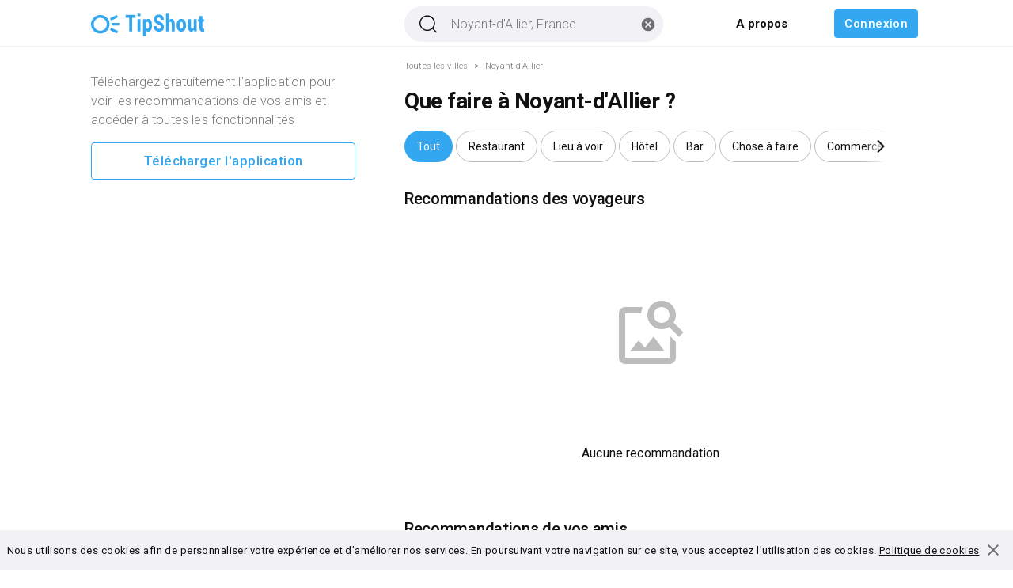

--- FILE ---
content_type: text/html; charset=utf-8
request_url: https://www.tipshout.com/fr/Things_to_do-853-Noyant_d'Allier_France
body_size: 15910
content:
<!DOCTYPE html><html lang="fr"><head><meta charSet="utf-8"/><meta name="viewport" content="initial-scale=1, width=device-width"/><link rel="canonical" href="https://www.tipshout.com/fr/Things_to_do-853-Noyant_d&#x27;Allier_France"/><title>Que faire à Noyant-d&#x27;Allier ? Recommandations en vidéos et photos - TipShout</title><meta name="description" content="Découvrez en vidéos et photos les meilleures choses à faire à Noyant-d&#x27;Allier grâce aux recommandations des voyageurs, des experts et de vos amis."/><meta name="next-head-count" content="5"/><style data-emotion="css-global 0"></style><style data-emotion="css-global 3d8b2k">html{-webkit-font-smoothing:antialiased;-moz-osx-font-smoothing:grayscale;box-sizing:border-box;-webkit-text-size-adjust:100%;}*,*::before,*::after{box-sizing:inherit;}strong,b{font-weight:700;}body{margin:0;color:#111111;font-size:16px;font-weight:400;font-family:"Roboto","Helvetica","Arial",sans-serif;line-height:1.5;letter-spacing:0.00938em;background-color:#ffffffff;}@media print{body{background-color:#fff;}}body::backdrop{background-color:#ffffffff;}</style><style data-emotion="css 1d3bbye 1mzcnq9 8ian4e 1u20msc 1cn0t9a ik33js 1i4srvy t8zndi 1cm5gc nhb8h9 194ekuu 3mf706 plr6rq 5fbr4r 1fwthf3 14vsv3w 8kf0ms k62kit ptoho1 5walmc 1swbytn zrvsdz 1go3fnu 10kj9s3 uh52np 2jgxcd 12r8mzr 10c44eb xjbjr3 p916so">.css-1d3bbye{box-sizing:border-box;display:-webkit-box;display:-webkit-flex;display:-ms-flexbox;display:flex;-webkit-box-flex-wrap:wrap;-webkit-flex-wrap:wrap;-ms-flex-wrap:wrap;flex-wrap:wrap;width:100%;-webkit-flex-direction:row;-ms-flex-direction:row;flex-direction:row;}.css-1mzcnq9{box-sizing:border-box;margin:0;-webkit-flex-direction:row;-ms-flex-direction:row;flex-direction:row;}@media (min-width:1200px){.css-1mzcnq9{-webkit-flex-basis:8.333333%;-ms-flex-preferred-size:8.333333%;flex-basis:8.333333%;-webkit-box-flex:0;-webkit-flex-grow:0;-ms-flex-positive:0;flex-grow:0;max-width:8.333333%;}}@media (min-width:1536px){.css-1mzcnq9{-webkit-flex-basis:16.666667%;-ms-flex-preferred-size:16.666667%;flex-basis:16.666667%;-webkit-box-flex:0;-webkit-flex-grow:0;-ms-flex-positive:0;flex-grow:0;max-width:16.666667%;}}@media (min-width:0px){.css-1mzcnq9{display:none;}}@media (min-width:1200px){.css-1mzcnq9{display:block;}}.css-8ian4e{box-sizing:border-box;margin:0;-webkit-flex-direction:row;-ms-flex-direction:row;flex-direction:row;-webkit-flex-basis:100%;-ms-flex-preferred-size:100%;flex-basis:100%;-webkit-box-flex:0;-webkit-flex-grow:0;-ms-flex-positive:0;flex-grow:0;max-width:100%;}@media (min-width:450px){.css-8ian4e{-webkit-flex-basis:100%;-ms-flex-preferred-size:100%;flex-basis:100%;-webkit-box-flex:0;-webkit-flex-grow:0;-ms-flex-positive:0;flex-grow:0;max-width:100%;}}@media (min-width:780px){.css-8ian4e{-webkit-flex-basis:100%;-ms-flex-preferred-size:100%;flex-basis:100%;-webkit-box-flex:0;-webkit-flex-grow:0;-ms-flex-positive:0;flex-grow:0;max-width:100%;}}@media (min-width:1200px){.css-8ian4e{-webkit-flex-basis:83.333333%;-ms-flex-preferred-size:83.333333%;flex-basis:83.333333%;-webkit-box-flex:0;-webkit-flex-grow:0;-ms-flex-positive:0;flex-grow:0;max-width:83.333333%;}}@media (min-width:1536px){.css-8ian4e{-webkit-flex-basis:66.666667%;-ms-flex-preferred-size:66.666667%;flex-basis:66.666667%;-webkit-box-flex:0;-webkit-flex-grow:0;-ms-flex-positive:0;flex-grow:0;max-width:66.666667%;}}.css-1u20msc{box-sizing:border-box;display:-webkit-box;display:-webkit-flex;display:-ms-flexbox;display:flex;-webkit-box-flex-wrap:wrap;-webkit-flex-wrap:wrap;-ms-flex-wrap:wrap;flex-wrap:wrap;width:100%;-webkit-flex-direction:row;-ms-flex-direction:row;flex-direction:row;margin-top:-16px;}.css-1u20msc>.MuiGrid-item{padding-top:16px;}.css-1cn0t9a{box-sizing:border-box;margin:0;-webkit-flex-direction:row;-ms-flex-direction:row;flex-direction:row;}@media (min-width:780px){.css-1cn0t9a{-webkit-flex-basis:41.666667%;-ms-flex-preferred-size:41.666667%;flex-basis:41.666667%;-webkit-box-flex:0;-webkit-flex-grow:0;-ms-flex-positive:0;flex-grow:0;max-width:41.666667%;}}@media (min-width:1200px){.css-1cn0t9a{-webkit-flex-basis:41.666667%;-ms-flex-preferred-size:41.666667%;flex-basis:41.666667%;-webkit-box-flex:0;-webkit-flex-grow:0;-ms-flex-positive:0;flex-grow:0;max-width:41.666667%;}}@media (min-width:1536px){.css-1cn0t9a{-webkit-flex-basis:41.666667%;-ms-flex-preferred-size:41.666667%;flex-basis:41.666667%;-webkit-box-flex:0;-webkit-flex-grow:0;-ms-flex-positive:0;flex-grow:0;max-width:41.666667%;}}@media (min-width:0px){.css-1cn0t9a{display:none;}}@media (min-width:780px){.css-1cn0t9a{display:block;}}@media (min-width:780px){.css-ik33js{width:330px;}}@media (min-width:1200px){.css-ik33js{width:350px;}}.css-1i4srvy{box-sizing:border-box;margin:0;-webkit-flex-direction:row;-ms-flex-direction:row;flex-direction:row;-webkit-flex-basis:100%;-ms-flex-preferred-size:100%;flex-basis:100%;-webkit-box-flex:0;-webkit-flex-grow:0;-ms-flex-positive:0;flex-grow:0;max-width:100%;margin-left:0px;}@media (min-width:450px){.css-1i4srvy{-webkit-flex-basis:100%;-ms-flex-preferred-size:100%;flex-basis:100%;-webkit-box-flex:0;-webkit-flex-grow:0;-ms-flex-positive:0;flex-grow:0;max-width:100%;}}@media (min-width:780px){.css-1i4srvy{-webkit-flex-basis:58.333333%;-ms-flex-preferred-size:58.333333%;flex-basis:58.333333%;-webkit-box-flex:0;-webkit-flex-grow:0;-ms-flex-positive:0;flex-grow:0;max-width:58.333333%;}}@media (min-width:1200px){.css-1i4srvy{-webkit-flex-basis:58.333333%;-ms-flex-preferred-size:58.333333%;flex-basis:58.333333%;-webkit-box-flex:0;-webkit-flex-grow:0;-ms-flex-positive:0;flex-grow:0;max-width:58.333333%;}}@media (min-width:1536px){.css-1i4srvy{-webkit-flex-basis:58.333333%;-ms-flex-preferred-size:58.333333%;flex-basis:58.333333%;-webkit-box-flex:0;-webkit-flex-grow:0;-ms-flex-positive:0;flex-grow:0;max-width:58.333333%;}}@media (min-width:780px){.css-1i4srvy{padding-top:16px;}}@media (max-width:779.95px){.css-1i4srvy{padding-top:8px!important;}}@media (max-width:779.95px){.css-t8zndi{max-width:500px;margin:auto;}}.css-1cm5gc{margin:0;font-size:16px;font-weight:400;font-family:"Roboto","Helvetica","Arial",sans-serif;line-height:1.5;letter-spacing:0.00938em;color:#111111;color:#77787c;}@media (min-width:0px){.css-1cm5gc{display:none;}}@media (min-width:450px){.css-1cm5gc{display:none;}}@media (min-width:780px){.css-1cm5gc{display:block;}}.css-nhb8h9{display:-webkit-box;display:-webkit-flex;display:-ms-flexbox;display:flex;-webkit-box-flex-wrap:wrap;-webkit-flex-wrap:wrap;-ms-flex-wrap:wrap;flex-wrap:wrap;-webkit-align-items:center;-webkit-box-align:center;-ms-flex-align:center;align-items:center;padding:0;margin:0;list-style:none;}.css-194ekuu{margin:0;font-size:11px;font-weight:400;font-family:"Roboto","Helvetica","Arial",sans-serif;line-height:1.43;letter-spacing:0.01071em;color:#111111;color:#77787c;}@media (min-width:0px){.css-194ekuu{font-weight:400;}}@media (min-width:780px){.css-194ekuu{font-weight:300;}}.css-3mf706{display:-webkit-box;display:-webkit-flex;display:-ms-flexbox;display:flex;-webkit-user-select:none;-moz-user-select:none;-ms-user-select:none;user-select:none;margin-left:8px;margin-right:8px;}@media (min-width:780px){.css-plr6rq{width:50%;margin-bottom:16px;margin-top:10px;}}@media (max-width:779.95px){.css-plr6rq{width:100%;margin-bottom:10px;margin-top:18px;padding-left:9px;padding-right:9px;}}.css-5fbr4r{margin-top:8px;}@media (min-width:780px){.css-5fbr4r{margin-bottom:24px;}}@media (max-width:779.95px){.css-5fbr4r{margin-bottom:8px;padding-left:8px;}}.css-1fwthf3{display:-webkit-inline-box;display:-webkit-inline-flex;display:-ms-inline-flexbox;display:inline-flex;-webkit-align-items:center;-webkit-box-align:center;-ms-flex-align:center;align-items:center;-webkit-box-pack:center;-ms-flex-pack:center;-webkit-justify-content:center;justify-content:center;position:relative;box-sizing:border-box;-webkit-tap-highlight-color:transparent;background-color:transparent;outline:0;border:0;margin:0;border-radius:0;padding:0;cursor:pointer;-webkit-user-select:none;-moz-user-select:none;-ms-user-select:none;user-select:none;vertical-align:middle;-moz-appearance:none;-webkit-appearance:none;-webkit-text-decoration:none;text-decoration:none;color:inherit;max-width:100%;font-family:"Roboto","Helvetica","Arial",sans-serif;font-size:0.8125rem;display:-webkit-inline-box;display:-webkit-inline-flex;display:-ms-inline-flexbox;display:inline-flex;-webkit-align-items:center;-webkit-box-align:center;-ms-flex-align:center;align-items:center;-webkit-box-pack:center;-ms-flex-pack:center;-webkit-justify-content:center;justify-content:center;height:32px;color:#ffffff;background-color:#33a8f1ff;border-radius:16px;white-space:nowrap;-webkit-transition:background-color 300ms cubic-bezier(0.4, 0, 0.2, 1) 0ms,box-shadow 300ms cubic-bezier(0.4, 0, 0.2, 1) 0ms;transition:background-color 300ms cubic-bezier(0.4, 0, 0.2, 1) 0ms,box-shadow 300ms cubic-bezier(0.4, 0, 0.2, 1) 0ms;cursor:unset;outline:0;-webkit-text-decoration:none;text-decoration:none;border:0;padding:0;vertical-align:middle;box-sizing:border-box;-webkit-user-select:none;-moz-user-select:none;-ms-user-select:none;user-select:none;-webkit-tap-highlight-color:transparent;cursor:pointer;margin-right:4px;margin-bottom:4px;font-size:14px;padding-top:8px;padding-bottom:8px;}.css-1fwthf3::-moz-focus-inner{border-style:none;}.css-1fwthf3.Mui-disabled{pointer-events:none;cursor:default;}@media print{.css-1fwthf3{-webkit-print-color-adjust:exact;color-adjust:exact;}}.css-1fwthf3.Mui-disabled{opacity:0.38;pointer-events:none;}.css-1fwthf3 .MuiChip-avatar{margin-left:5px;margin-right:-6px;width:24px;height:24px;color:#616161;font-size:0.75rem;}.css-1fwthf3 .MuiChip-avatarColorPrimary{color:#ffffff;background-color:#0e72caff;}.css-1fwthf3 .MuiChip-avatarColorSecondary{color:rgba(0, 0, 0, 0.87);background-color:#82ada9ff;}.css-1fwthf3 .MuiChip-avatarSmall{margin-left:4px;margin-right:-4px;width:18px;height:18px;font-size:0.625rem;}.css-1fwthf3 .MuiChip-icon{margin-left:5px;margin-right:-6px;color:inherit;}.css-1fwthf3 .MuiChip-deleteIcon{-webkit-tap-highlight-color:transparent;color:rgba(255, 255, 255, 0.7);font-size:22px;cursor:pointer;margin:0 5px 0 -6px;}.css-1fwthf3 .MuiChip-deleteIcon:hover{color:rgba(17, 17, 17, 0.4);}.css-1fwthf3 .MuiChip-deleteIcon:hover,.css-1fwthf3 .MuiChip-deleteIcon:active{color:#ffffff;}.css-1fwthf3:hover{background-color:rgba(0, 0, 0, 0.12);}.css-1fwthf3.Mui-focusVisible{background-color:rgba(0, 0, 0, 0.2);}.css-1fwthf3:active{box-shadow:0px 2px 1px -1px rgba(0,0,0,0.2),0px 1px 1px 0px rgba(0,0,0,0.14),0px 1px 3px 0px rgba(0,0,0,0.12);}.css-1fwthf3:hover,.css-1fwthf3.Mui-focusVisible{background-color:#0e72caff;}.css-1fwthf3:hover,.css-1fwthf3:focus{background-color:#33a8f1ff;}@media (min-width:780px){.css-1fwthf3{height:40px;border-radius:80px;padding-left:4px;padding-right:4px;padding-top:6px;padding-bottom:5px;letter-spacing:0;}}@media (max-width:779.95px){.css-1fwthf3{color:#ffffff;border-color:#77787c;font-size:14px;}}.css-14vsv3w{overflow:hidden;text-overflow:ellipsis;padding-left:12px;padding-right:12px;white-space:nowrap;}.css-8kf0ms{display:-webkit-inline-box;display:-webkit-inline-flex;display:-ms-inline-flexbox;display:inline-flex;-webkit-align-items:center;-webkit-box-align:center;-ms-flex-align:center;align-items:center;-webkit-box-pack:center;-ms-flex-pack:center;-webkit-justify-content:center;justify-content:center;position:relative;box-sizing:border-box;-webkit-tap-highlight-color:transparent;background-color:transparent;outline:0;border:0;margin:0;border-radius:0;padding:0;cursor:pointer;-webkit-user-select:none;-moz-user-select:none;-ms-user-select:none;user-select:none;vertical-align:middle;-moz-appearance:none;-webkit-appearance:none;-webkit-text-decoration:none;text-decoration:none;color:inherit;max-width:100%;font-family:"Roboto","Helvetica","Arial",sans-serif;font-size:0.8125rem;display:-webkit-inline-box;display:-webkit-inline-flex;display:-ms-inline-flexbox;display:inline-flex;-webkit-align-items:center;-webkit-box-align:center;-ms-flex-align:center;align-items:center;-webkit-box-pack:center;-ms-flex-pack:center;-webkit-justify-content:center;justify-content:center;height:32px;color:#111111;background-color:rgba(0, 0, 0, 0.08);border-radius:16px;white-space:nowrap;-webkit-transition:background-color 300ms cubic-bezier(0.4, 0, 0.2, 1) 0ms,box-shadow 300ms cubic-bezier(0.4, 0, 0.2, 1) 0ms;transition:background-color 300ms cubic-bezier(0.4, 0, 0.2, 1) 0ms,box-shadow 300ms cubic-bezier(0.4, 0, 0.2, 1) 0ms;cursor:unset;outline:0;-webkit-text-decoration:none;text-decoration:none;border:0;padding:0;vertical-align:middle;box-sizing:border-box;-webkit-user-select:none;-moz-user-select:none;-ms-user-select:none;user-select:none;-webkit-tap-highlight-color:transparent;cursor:pointer;background-color:transparent;border:1px solid #bdbdbd;margin-right:4px;margin-bottom:4px;font-size:14px;padding-top:8px;padding-bottom:8px;}.css-8kf0ms::-moz-focus-inner{border-style:none;}.css-8kf0ms.Mui-disabled{pointer-events:none;cursor:default;}@media print{.css-8kf0ms{-webkit-print-color-adjust:exact;color-adjust:exact;}}.css-8kf0ms.Mui-disabled{opacity:0.38;pointer-events:none;}.css-8kf0ms .MuiChip-avatar{margin-left:5px;margin-right:-6px;width:24px;height:24px;color:#616161;font-size:0.75rem;}.css-8kf0ms .MuiChip-avatarColorPrimary{color:#ffffff;background-color:#0e72caff;}.css-8kf0ms .MuiChip-avatarColorSecondary{color:rgba(0, 0, 0, 0.87);background-color:#82ada9ff;}.css-8kf0ms .MuiChip-avatarSmall{margin-left:4px;margin-right:-4px;width:18px;height:18px;font-size:0.625rem;}.css-8kf0ms .MuiChip-icon{margin-left:5px;margin-right:-6px;color:#616161;}.css-8kf0ms .MuiChip-deleteIcon{-webkit-tap-highlight-color:transparent;color:rgba(17, 17, 17, 0.26);font-size:22px;cursor:pointer;margin:0 5px 0 -6px;}.css-8kf0ms .MuiChip-deleteIcon:hover{color:rgba(17, 17, 17, 0.4);}.css-8kf0ms:hover{background-color:rgba(0, 0, 0, 0.12);}.css-8kf0ms.Mui-focusVisible{background-color:rgba(0, 0, 0, 0.2);}.css-8kf0ms:active{box-shadow:0px 2px 1px -1px rgba(0,0,0,0.2),0px 1px 1px 0px rgba(0,0,0,0.14),0px 1px 3px 0px rgba(0,0,0,0.12);}.css-8kf0ms.MuiChip-clickable:hover{background-color:rgba(0, 0, 0, 0.04);}.css-8kf0ms.Mui-focusVisible{background-color:rgba(0, 0, 0, 0.12);}.css-8kf0ms .MuiChip-avatar{margin-left:4px;}.css-8kf0ms .MuiChip-avatarSmall{margin-left:2px;}.css-8kf0ms .MuiChip-icon{margin-left:4px;}.css-8kf0ms .MuiChip-iconSmall{margin-left:2px;}.css-8kf0ms .MuiChip-deleteIcon{margin-right:5px;}.css-8kf0ms .MuiChip-deleteIconSmall{margin-right:3px;}@media (min-width:780px){.css-8kf0ms{height:40px;border-radius:80px;padding-left:4px;padding-right:4px;padding-top:6px;padding-bottom:5px;letter-spacing:0;}}@media (max-width:779.95px){.css-8kf0ms{color:black;border-color:#77787c;font-size:14px;}}.css-k62kit{overflow:hidden;text-overflow:ellipsis;padding-left:11px;padding-right:11px;white-space:nowrap;}.css-ptoho1{display:-webkit-inline-box;display:-webkit-inline-flex;display:-ms-inline-flexbox;display:inline-flex;-webkit-align-items:center;-webkit-box-align:center;-ms-flex-align:center;align-items:center;-webkit-box-pack:center;-ms-flex-pack:center;-webkit-justify-content:center;justify-content:center;position:relative;box-sizing:border-box;-webkit-tap-highlight-color:transparent;background-color:transparent;outline:0;border:0;margin:0;border-radius:0;padding:0;cursor:pointer;-webkit-user-select:none;-moz-user-select:none;-ms-user-select:none;user-select:none;vertical-align:middle;-moz-appearance:none;-webkit-appearance:none;-webkit-text-decoration:none;text-decoration:none;color:inherit;max-width:100%;font-family:"Roboto","Helvetica","Arial",sans-serif;font-size:0.8125rem;display:-webkit-inline-box;display:-webkit-inline-flex;display:-ms-inline-flexbox;display:inline-flex;-webkit-align-items:center;-webkit-box-align:center;-ms-flex-align:center;align-items:center;-webkit-box-pack:center;-ms-flex-pack:center;-webkit-justify-content:center;justify-content:center;height:32px;color:#111111;background-color:rgba(0, 0, 0, 0.08);border-radius:16px;white-space:nowrap;-webkit-transition:background-color 300ms cubic-bezier(0.4, 0, 0.2, 1) 0ms,box-shadow 300ms cubic-bezier(0.4, 0, 0.2, 1) 0ms;transition:background-color 300ms cubic-bezier(0.4, 0, 0.2, 1) 0ms,box-shadow 300ms cubic-bezier(0.4, 0, 0.2, 1) 0ms;cursor:unset;outline:0;-webkit-text-decoration:none;text-decoration:none;border:0;padding:0;vertical-align:middle;box-sizing:border-box;-webkit-user-select:none;-moz-user-select:none;-ms-user-select:none;user-select:none;-webkit-tap-highlight-color:transparent;cursor:pointer;background-color:transparent;border:1px solid #bdbdbd;margin-right:4px;margin-bottom:4px;font-size:14px;padding-top:8px;padding-bottom:8px;}.css-ptoho1::-moz-focus-inner{border-style:none;}.css-ptoho1.Mui-disabled{pointer-events:none;cursor:default;}@media print{.css-ptoho1{-webkit-print-color-adjust:exact;color-adjust:exact;}}.css-ptoho1.Mui-disabled{opacity:0.38;pointer-events:none;}.css-ptoho1 .MuiChip-avatar{margin-left:5px;margin-right:-6px;width:24px;height:24px;color:#616161;font-size:0.75rem;}.css-ptoho1 .MuiChip-avatarColorPrimary{color:#ffffff;background-color:#0e72caff;}.css-ptoho1 .MuiChip-avatarColorSecondary{color:rgba(0, 0, 0, 0.87);background-color:#82ada9ff;}.css-ptoho1 .MuiChip-avatarSmall{margin-left:4px;margin-right:-4px;width:18px;height:18px;font-size:0.625rem;}.css-ptoho1 .MuiChip-icon{margin-left:5px;margin-right:-6px;color:#616161;}.css-ptoho1 .MuiChip-deleteIcon{-webkit-tap-highlight-color:transparent;color:rgba(17, 17, 17, 0.26);font-size:22px;cursor:pointer;margin:0 5px 0 -6px;}.css-ptoho1 .MuiChip-deleteIcon:hover{color:rgba(17, 17, 17, 0.4);}.css-ptoho1:hover{background-color:rgba(0, 0, 0, 0.12);}.css-ptoho1.Mui-focusVisible{background-color:rgba(0, 0, 0, 0.2);}.css-ptoho1:active{box-shadow:0px 2px 1px -1px rgba(0,0,0,0.2),0px 1px 1px 0px rgba(0,0,0,0.14),0px 1px 3px 0px rgba(0,0,0,0.12);}.css-ptoho1.MuiChip-clickable:hover{background-color:rgba(0, 0, 0, 0.04);}.css-ptoho1.Mui-focusVisible{background-color:rgba(0, 0, 0, 0.12);}.css-ptoho1 .MuiChip-avatar{margin-left:4px;}.css-ptoho1 .MuiChip-avatarSmall{margin-left:2px;}.css-ptoho1 .MuiChip-icon{margin-left:4px;}.css-ptoho1 .MuiChip-iconSmall{margin-left:2px;}.css-ptoho1 .MuiChip-deleteIcon{margin-right:5px;}.css-ptoho1 .MuiChip-deleteIconSmall{margin-right:3px;}@media (min-width:780px){.css-ptoho1{height:40px;border-radius:80px;padding-left:4px;padding-right:4px;padding-top:6px;padding-bottom:6px;letter-spacing:0;}}@media (max-width:779.95px){.css-ptoho1{color:black;border-color:#77787c;font-size:14px;}}.css-5walmc{margin:0;font-size:1.1875rem;font-weight:700;font-family:"Roboto","Helvetica","Arial",sans-serif;line-height:1.167;letter-spacing:-0.01562em;color:#111111;color:#111111;}@media (min-width:780px){.css-5walmc{font-size:1.2853rem;}}@media (min-width:450px){.css-5walmc{font-size:1.2853rem;}}@media (min-width:1200px){.css-5walmc{font-size:1.2853rem;}}@media (min-width:780px){.css-5walmc{margin-top:1.5em;}}@media (max-width:779.95px){.css-5walmc{margin-top:0;}}.css-1swbytn{-webkit-user-select:none;-moz-user-select:none;-ms-user-select:none;user-select:none;width:1em;height:1em;display:inline-block;fill:currentColor;-webkit-flex-shrink:0;-ms-flex-negative:0;flex-shrink:0;-webkit-transition:fill 200ms cubic-bezier(0.4, 0, 0.2, 1) 0ms;transition:fill 200ms cubic-bezier(0.4, 0, 0.2, 1) 0ms;font-size:1.5rem;color:rgba(0, 0, 0, 0.26);font-size:6em;}.css-zrvsdz{margin:0;font-size:16px;font-weight:400;font-family:"Roboto","Helvetica","Arial",sans-serif;line-height:1.5;letter-spacing:0.00938em;color:#111111;color:#111111;}.css-1go3fnu{margin:0;font-size:1.1875rem;font-weight:700;font-family:"Roboto","Helvetica","Arial",sans-serif;line-height:1.167;letter-spacing:-0.01562em;color:#111111;color:#111111;margin-top:3.5em;}@media (min-width:780px){.css-1go3fnu{font-size:1.2853rem;}}@media (min-width:450px){.css-1go3fnu{font-size:1.2853rem;}}@media (min-width:1200px){.css-1go3fnu{font-size:1.2853rem;}}.css-10kj9s3{margin:0;font-size:16px;font-weight:400;font-family:"Roboto","Helvetica","Arial",sans-serif;line-height:1.5;letter-spacing:0.00938em;color:#111111;}.css-uh52np{margin-top:16px;}@media (min-width:780px){.css-uh52np{width:50%;}}@media (max-width:779.95px){.css-uh52np{width:100%;}}.css-2jgxcd{display:-webkit-inline-box;display:-webkit-inline-flex;display:-ms-inline-flexbox;display:inline-flex;-webkit-align-items:center;-webkit-box-align:center;-ms-flex-align:center;align-items:center;-webkit-box-pack:center;-ms-flex-pack:center;-webkit-justify-content:center;justify-content:center;position:relative;box-sizing:border-box;-webkit-tap-highlight-color:transparent;background-color:transparent;outline:0;border:0;margin:0;border-radius:0;padding:0;cursor:pointer;-webkit-user-select:none;-moz-user-select:none;-ms-user-select:none;user-select:none;vertical-align:middle;-moz-appearance:none;-webkit-appearance:none;-webkit-text-decoration:none;text-decoration:none;color:inherit;font-family:"Roboto","Helvetica","Arial",sans-serif;font-weight:500;font-size:0.875rem;line-height:1.75;letter-spacing:0.02857em;text-transform:uppercase;color:#33a8f1ff;min-width:64px;padding:5px 15px;border-radius:4px;-webkit-transition:background-color 250ms cubic-bezier(0.4, 0, 0.2, 1) 0ms,box-shadow 250ms cubic-bezier(0.4, 0, 0.2, 1) 0ms,border-color 250ms cubic-bezier(0.4, 0, 0.2, 1) 0ms,color 250ms cubic-bezier(0.4, 0, 0.2, 1) 0ms;transition:background-color 250ms cubic-bezier(0.4, 0, 0.2, 1) 0ms,box-shadow 250ms cubic-bezier(0.4, 0, 0.2, 1) 0ms,border-color 250ms cubic-bezier(0.4, 0, 0.2, 1) 0ms,color 250ms cubic-bezier(0.4, 0, 0.2, 1) 0ms;border:1px solid rgba(51, 168, 241, 0.5);}.css-2jgxcd::-moz-focus-inner{border-style:none;}.css-2jgxcd.Mui-disabled{pointer-events:none;cursor:default;}@media print{.css-2jgxcd{-webkit-print-color-adjust:exact;color-adjust:exact;}}.css-2jgxcd:hover{-webkit-text-decoration:none;text-decoration:none;background-color:rgba(51, 168, 241, 0.04);border:1px solid #33a8f1ff;}@media (hover: none){.css-2jgxcd:hover{background-color:transparent;}}.css-2jgxcd.Mui-disabled{color:rgba(0, 0, 0, 0.26);border:1px solid rgba(0, 0, 0, 0.12);}.css-12r8mzr{margin:0;font-size:1.1875rem;font-weight:700;font-family:"Roboto","Helvetica","Arial",sans-serif;line-height:1.167;letter-spacing:-0.01562em;color:#111111;color:#111111;margin-top:2.75em;margin-bottom:1.25em;}@media (min-width:780px){.css-12r8mzr{font-size:1.2853rem;}}@media (min-width:450px){.css-12r8mzr{font-size:1.2853rem;}}@media (min-width:1200px){.css-12r8mzr{font-size:1.2853rem;}}.css-10c44eb{box-sizing:border-box;margin:0;-webkit-flex-direction:row;-ms-flex-direction:row;flex-direction:row;-webkit-flex-basis:100%;-ms-flex-preferred-size:100%;flex-basis:100%;-webkit-box-flex:0;-webkit-flex-grow:0;-ms-flex-positive:0;flex-grow:0;max-width:100%;}@media (min-width:450px){.css-10c44eb{-webkit-flex-basis:100%;-ms-flex-preferred-size:100%;flex-basis:100%;-webkit-box-flex:0;-webkit-flex-grow:0;-ms-flex-positive:0;flex-grow:0;max-width:100%;}}@media (min-width:780px){.css-10c44eb{-webkit-flex-basis:100%;-ms-flex-preferred-size:100%;flex-basis:100%;-webkit-box-flex:0;-webkit-flex-grow:0;-ms-flex-positive:0;flex-grow:0;max-width:100%;}}@media (min-width:1200px){.css-10c44eb{-webkit-flex-basis:100%;-ms-flex-preferred-size:100%;flex-basis:100%;-webkit-box-flex:0;-webkit-flex-grow:0;-ms-flex-positive:0;flex-grow:0;max-width:100%;}}@media (min-width:1536px){.css-10c44eb{-webkit-flex-basis:100%;-ms-flex-preferred-size:100%;flex-basis:100%;-webkit-box-flex:0;-webkit-flex-grow:0;-ms-flex-positive:0;flex-grow:0;max-width:100%;}}.css-xjbjr3{color:white;}.css-xjbjr3 svg{height:46px;width:46px;}.css-p916so{margin:0;font-size:16px;font-weight:400;font-family:"Roboto","Helvetica","Arial",sans-serif;line-height:1.5;letter-spacing:0.00938em;color:#111111;color:white;}</style><link rel="preconnect" href="https://fonts.gstatic.com" crossorigin /><link rel="preload" href="/_next/static/css/169c6f6d3fdf6954.css" as="style"/><link rel="stylesheet" href="/_next/static/css/169c6f6d3fdf6954.css" data-n-g=""/><link rel="preload" href="/_next/static/css/85e78ed740509ea6.css" as="style"/><link rel="stylesheet" href="/_next/static/css/85e78ed740509ea6.css" data-n-p=""/><noscript data-n-css=""></noscript><script defer="" nomodule="" src="/_next/static/chunks/polyfills-c67a75d1b6f99dc8.js"></script><script src="/_next/static/chunks/webpack-94779608d88620ee.js" defer=""></script><script src="/_next/static/chunks/framework-0ba0ddd33199226d.js" defer=""></script><script src="/_next/static/chunks/main-74f8149e42621c8e.js" defer=""></script><script src="/_next/static/chunks/pages/_app-4823408072a3a251.js" defer=""></script><script src="/_next/static/chunks/ddc9e94f-34c95ee577d886b0.js" defer=""></script><script src="/_next/static/chunks/91-d7442aab8217adf9.js" defer=""></script><script src="/_next/static/chunks/849-df64960745b5d4f4.js" defer=""></script><script src="/_next/static/chunks/790-894403a9252a5f13.js" defer=""></script><script src="/_next/static/chunks/80-872e35a3826db562.js" defer=""></script><script src="/_next/static/chunks/689-2e08d40f785fc8af.js" defer=""></script><script src="/_next/static/chunks/675-08e5a1cebc681783.js" defer=""></script><script src="/_next/static/chunks/653-55c3b02b1cab35d6.js" defer=""></script><script src="/_next/static/chunks/577-806ea1a17000da86.js" defer=""></script><script src="/_next/static/chunks/115-bcddf13f05c2251b.js" defer=""></script><script src="/_next/static/chunks/684-6f6ba83eea5baf34.js" defer=""></script><script src="/_next/static/chunks/191-d73c2f04641898d8.js" defer=""></script><script src="/_next/static/chunks/363-ec0d4d2d6722bd14.js" defer=""></script><script src="/_next/static/chunks/608-8b5d4cf26e209cee.js" defer=""></script><script src="/_next/static/chunks/882-fb72c2826005f9c0.js" defer=""></script><script src="/_next/static/chunks/pages/%5Bpath%5D-98617310faf097ff.js" defer=""></script><script src="/_next/static/uk9nQHqaOBPYpmONHrHXD/_buildManifest.js" defer=""></script><script src="/_next/static/uk9nQHqaOBPYpmONHrHXD/_ssgManifest.js" defer=""></script><style data-href="https://fonts.googleapis.com/css?family=Roboto:300,400,500,700&display=swap">@font-face{font-family:'Roboto';font-style:normal;font-weight:300;font-stretch:normal;font-display:swap;src:url(https://fonts.gstatic.com/s/roboto/v48/KFOMCnqEu92Fr1ME7kSn66aGLdTylUAMQXC89YmC2DPNWuaabVmUiAw.woff) format('woff')}@font-face{font-family:'Roboto';font-style:normal;font-weight:400;font-stretch:normal;font-display:swap;src:url(https://fonts.gstatic.com/s/roboto/v48/KFOMCnqEu92Fr1ME7kSn66aGLdTylUAMQXC89YmC2DPNWubEbVmUiAw.woff) format('woff')}@font-face{font-family:'Roboto';font-style:normal;font-weight:500;font-stretch:normal;font-display:swap;src:url(https://fonts.gstatic.com/s/roboto/v48/KFOMCnqEu92Fr1ME7kSn66aGLdTylUAMQXC89YmC2DPNWub2bVmUiAw.woff) format('woff')}@font-face{font-family:'Roboto';font-style:normal;font-weight:700;font-stretch:normal;font-display:swap;src:url(https://fonts.gstatic.com/s/roboto/v48/KFOMCnqEu92Fr1ME7kSn66aGLdTylUAMQXC89YmC2DPNWuYjalmUiAw.woff) format('woff')}@font-face{font-family:'Roboto';font-style:normal;font-weight:300;font-stretch:100%;font-display:swap;src:url(https://fonts.gstatic.com/s/roboto/v48/KFO7CnqEu92Fr1ME7kSn66aGLdTylUAMa3GUBHMdazTgWw.woff2) format('woff2');unicode-range:U+0460-052F,U+1C80-1C8A,U+20B4,U+2DE0-2DFF,U+A640-A69F,U+FE2E-FE2F}@font-face{font-family:'Roboto';font-style:normal;font-weight:300;font-stretch:100%;font-display:swap;src:url(https://fonts.gstatic.com/s/roboto/v48/KFO7CnqEu92Fr1ME7kSn66aGLdTylUAMa3iUBHMdazTgWw.woff2) format('woff2');unicode-range:U+0301,U+0400-045F,U+0490-0491,U+04B0-04B1,U+2116}@font-face{font-family:'Roboto';font-style:normal;font-weight:300;font-stretch:100%;font-display:swap;src:url(https://fonts.gstatic.com/s/roboto/v48/KFO7CnqEu92Fr1ME7kSn66aGLdTylUAMa3CUBHMdazTgWw.woff2) format('woff2');unicode-range:U+1F00-1FFF}@font-face{font-family:'Roboto';font-style:normal;font-weight:300;font-stretch:100%;font-display:swap;src:url(https://fonts.gstatic.com/s/roboto/v48/KFO7CnqEu92Fr1ME7kSn66aGLdTylUAMa3-UBHMdazTgWw.woff2) format('woff2');unicode-range:U+0370-0377,U+037A-037F,U+0384-038A,U+038C,U+038E-03A1,U+03A3-03FF}@font-face{font-family:'Roboto';font-style:normal;font-weight:300;font-stretch:100%;font-display:swap;src:url(https://fonts.gstatic.com/s/roboto/v48/KFO7CnqEu92Fr1ME7kSn66aGLdTylUAMawCUBHMdazTgWw.woff2) format('woff2');unicode-range:U+0302-0303,U+0305,U+0307-0308,U+0310,U+0312,U+0315,U+031A,U+0326-0327,U+032C,U+032F-0330,U+0332-0333,U+0338,U+033A,U+0346,U+034D,U+0391-03A1,U+03A3-03A9,U+03B1-03C9,U+03D1,U+03D5-03D6,U+03F0-03F1,U+03F4-03F5,U+2016-2017,U+2034-2038,U+203C,U+2040,U+2043,U+2047,U+2050,U+2057,U+205F,U+2070-2071,U+2074-208E,U+2090-209C,U+20D0-20DC,U+20E1,U+20E5-20EF,U+2100-2112,U+2114-2115,U+2117-2121,U+2123-214F,U+2190,U+2192,U+2194-21AE,U+21B0-21E5,U+21F1-21F2,U+21F4-2211,U+2213-2214,U+2216-22FF,U+2308-230B,U+2310,U+2319,U+231C-2321,U+2336-237A,U+237C,U+2395,U+239B-23B7,U+23D0,U+23DC-23E1,U+2474-2475,U+25AF,U+25B3,U+25B7,U+25BD,U+25C1,U+25CA,U+25CC,U+25FB,U+266D-266F,U+27C0-27FF,U+2900-2AFF,U+2B0E-2B11,U+2B30-2B4C,U+2BFE,U+3030,U+FF5B,U+FF5D,U+1D400-1D7FF,U+1EE00-1EEFF}@font-face{font-family:'Roboto';font-style:normal;font-weight:300;font-stretch:100%;font-display:swap;src:url(https://fonts.gstatic.com/s/roboto/v48/KFO7CnqEu92Fr1ME7kSn66aGLdTylUAMaxKUBHMdazTgWw.woff2) format('woff2');unicode-range:U+0001-000C,U+000E-001F,U+007F-009F,U+20DD-20E0,U+20E2-20E4,U+2150-218F,U+2190,U+2192,U+2194-2199,U+21AF,U+21E6-21F0,U+21F3,U+2218-2219,U+2299,U+22C4-22C6,U+2300-243F,U+2440-244A,U+2460-24FF,U+25A0-27BF,U+2800-28FF,U+2921-2922,U+2981,U+29BF,U+29EB,U+2B00-2BFF,U+4DC0-4DFF,U+FFF9-FFFB,U+10140-1018E,U+10190-1019C,U+101A0,U+101D0-101FD,U+102E0-102FB,U+10E60-10E7E,U+1D2C0-1D2D3,U+1D2E0-1D37F,U+1F000-1F0FF,U+1F100-1F1AD,U+1F1E6-1F1FF,U+1F30D-1F30F,U+1F315,U+1F31C,U+1F31E,U+1F320-1F32C,U+1F336,U+1F378,U+1F37D,U+1F382,U+1F393-1F39F,U+1F3A7-1F3A8,U+1F3AC-1F3AF,U+1F3C2,U+1F3C4-1F3C6,U+1F3CA-1F3CE,U+1F3D4-1F3E0,U+1F3ED,U+1F3F1-1F3F3,U+1F3F5-1F3F7,U+1F408,U+1F415,U+1F41F,U+1F426,U+1F43F,U+1F441-1F442,U+1F444,U+1F446-1F449,U+1F44C-1F44E,U+1F453,U+1F46A,U+1F47D,U+1F4A3,U+1F4B0,U+1F4B3,U+1F4B9,U+1F4BB,U+1F4BF,U+1F4C8-1F4CB,U+1F4D6,U+1F4DA,U+1F4DF,U+1F4E3-1F4E6,U+1F4EA-1F4ED,U+1F4F7,U+1F4F9-1F4FB,U+1F4FD-1F4FE,U+1F503,U+1F507-1F50B,U+1F50D,U+1F512-1F513,U+1F53E-1F54A,U+1F54F-1F5FA,U+1F610,U+1F650-1F67F,U+1F687,U+1F68D,U+1F691,U+1F694,U+1F698,U+1F6AD,U+1F6B2,U+1F6B9-1F6BA,U+1F6BC,U+1F6C6-1F6CF,U+1F6D3-1F6D7,U+1F6E0-1F6EA,U+1F6F0-1F6F3,U+1F6F7-1F6FC,U+1F700-1F7FF,U+1F800-1F80B,U+1F810-1F847,U+1F850-1F859,U+1F860-1F887,U+1F890-1F8AD,U+1F8B0-1F8BB,U+1F8C0-1F8C1,U+1F900-1F90B,U+1F93B,U+1F946,U+1F984,U+1F996,U+1F9E9,U+1FA00-1FA6F,U+1FA70-1FA7C,U+1FA80-1FA89,U+1FA8F-1FAC6,U+1FACE-1FADC,U+1FADF-1FAE9,U+1FAF0-1FAF8,U+1FB00-1FBFF}@font-face{font-family:'Roboto';font-style:normal;font-weight:300;font-stretch:100%;font-display:swap;src:url(https://fonts.gstatic.com/s/roboto/v48/KFO7CnqEu92Fr1ME7kSn66aGLdTylUAMa3OUBHMdazTgWw.woff2) format('woff2');unicode-range:U+0102-0103,U+0110-0111,U+0128-0129,U+0168-0169,U+01A0-01A1,U+01AF-01B0,U+0300-0301,U+0303-0304,U+0308-0309,U+0323,U+0329,U+1EA0-1EF9,U+20AB}@font-face{font-family:'Roboto';font-style:normal;font-weight:300;font-stretch:100%;font-display:swap;src:url(https://fonts.gstatic.com/s/roboto/v48/KFO7CnqEu92Fr1ME7kSn66aGLdTylUAMa3KUBHMdazTgWw.woff2) format('woff2');unicode-range:U+0100-02BA,U+02BD-02C5,U+02C7-02CC,U+02CE-02D7,U+02DD-02FF,U+0304,U+0308,U+0329,U+1D00-1DBF,U+1E00-1E9F,U+1EF2-1EFF,U+2020,U+20A0-20AB,U+20AD-20C0,U+2113,U+2C60-2C7F,U+A720-A7FF}@font-face{font-family:'Roboto';font-style:normal;font-weight:300;font-stretch:100%;font-display:swap;src:url(https://fonts.gstatic.com/s/roboto/v48/KFO7CnqEu92Fr1ME7kSn66aGLdTylUAMa3yUBHMdazQ.woff2) format('woff2');unicode-range:U+0000-00FF,U+0131,U+0152-0153,U+02BB-02BC,U+02C6,U+02DA,U+02DC,U+0304,U+0308,U+0329,U+2000-206F,U+20AC,U+2122,U+2191,U+2193,U+2212,U+2215,U+FEFF,U+FFFD}@font-face{font-family:'Roboto';font-style:normal;font-weight:400;font-stretch:100%;font-display:swap;src:url(https://fonts.gstatic.com/s/roboto/v48/KFO7CnqEu92Fr1ME7kSn66aGLdTylUAMa3GUBHMdazTgWw.woff2) format('woff2');unicode-range:U+0460-052F,U+1C80-1C8A,U+20B4,U+2DE0-2DFF,U+A640-A69F,U+FE2E-FE2F}@font-face{font-family:'Roboto';font-style:normal;font-weight:400;font-stretch:100%;font-display:swap;src:url(https://fonts.gstatic.com/s/roboto/v48/KFO7CnqEu92Fr1ME7kSn66aGLdTylUAMa3iUBHMdazTgWw.woff2) format('woff2');unicode-range:U+0301,U+0400-045F,U+0490-0491,U+04B0-04B1,U+2116}@font-face{font-family:'Roboto';font-style:normal;font-weight:400;font-stretch:100%;font-display:swap;src:url(https://fonts.gstatic.com/s/roboto/v48/KFO7CnqEu92Fr1ME7kSn66aGLdTylUAMa3CUBHMdazTgWw.woff2) format('woff2');unicode-range:U+1F00-1FFF}@font-face{font-family:'Roboto';font-style:normal;font-weight:400;font-stretch:100%;font-display:swap;src:url(https://fonts.gstatic.com/s/roboto/v48/KFO7CnqEu92Fr1ME7kSn66aGLdTylUAMa3-UBHMdazTgWw.woff2) format('woff2');unicode-range:U+0370-0377,U+037A-037F,U+0384-038A,U+038C,U+038E-03A1,U+03A3-03FF}@font-face{font-family:'Roboto';font-style:normal;font-weight:400;font-stretch:100%;font-display:swap;src:url(https://fonts.gstatic.com/s/roboto/v48/KFO7CnqEu92Fr1ME7kSn66aGLdTylUAMawCUBHMdazTgWw.woff2) format('woff2');unicode-range:U+0302-0303,U+0305,U+0307-0308,U+0310,U+0312,U+0315,U+031A,U+0326-0327,U+032C,U+032F-0330,U+0332-0333,U+0338,U+033A,U+0346,U+034D,U+0391-03A1,U+03A3-03A9,U+03B1-03C9,U+03D1,U+03D5-03D6,U+03F0-03F1,U+03F4-03F5,U+2016-2017,U+2034-2038,U+203C,U+2040,U+2043,U+2047,U+2050,U+2057,U+205F,U+2070-2071,U+2074-208E,U+2090-209C,U+20D0-20DC,U+20E1,U+20E5-20EF,U+2100-2112,U+2114-2115,U+2117-2121,U+2123-214F,U+2190,U+2192,U+2194-21AE,U+21B0-21E5,U+21F1-21F2,U+21F4-2211,U+2213-2214,U+2216-22FF,U+2308-230B,U+2310,U+2319,U+231C-2321,U+2336-237A,U+237C,U+2395,U+239B-23B7,U+23D0,U+23DC-23E1,U+2474-2475,U+25AF,U+25B3,U+25B7,U+25BD,U+25C1,U+25CA,U+25CC,U+25FB,U+266D-266F,U+27C0-27FF,U+2900-2AFF,U+2B0E-2B11,U+2B30-2B4C,U+2BFE,U+3030,U+FF5B,U+FF5D,U+1D400-1D7FF,U+1EE00-1EEFF}@font-face{font-family:'Roboto';font-style:normal;font-weight:400;font-stretch:100%;font-display:swap;src:url(https://fonts.gstatic.com/s/roboto/v48/KFO7CnqEu92Fr1ME7kSn66aGLdTylUAMaxKUBHMdazTgWw.woff2) format('woff2');unicode-range:U+0001-000C,U+000E-001F,U+007F-009F,U+20DD-20E0,U+20E2-20E4,U+2150-218F,U+2190,U+2192,U+2194-2199,U+21AF,U+21E6-21F0,U+21F3,U+2218-2219,U+2299,U+22C4-22C6,U+2300-243F,U+2440-244A,U+2460-24FF,U+25A0-27BF,U+2800-28FF,U+2921-2922,U+2981,U+29BF,U+29EB,U+2B00-2BFF,U+4DC0-4DFF,U+FFF9-FFFB,U+10140-1018E,U+10190-1019C,U+101A0,U+101D0-101FD,U+102E0-102FB,U+10E60-10E7E,U+1D2C0-1D2D3,U+1D2E0-1D37F,U+1F000-1F0FF,U+1F100-1F1AD,U+1F1E6-1F1FF,U+1F30D-1F30F,U+1F315,U+1F31C,U+1F31E,U+1F320-1F32C,U+1F336,U+1F378,U+1F37D,U+1F382,U+1F393-1F39F,U+1F3A7-1F3A8,U+1F3AC-1F3AF,U+1F3C2,U+1F3C4-1F3C6,U+1F3CA-1F3CE,U+1F3D4-1F3E0,U+1F3ED,U+1F3F1-1F3F3,U+1F3F5-1F3F7,U+1F408,U+1F415,U+1F41F,U+1F426,U+1F43F,U+1F441-1F442,U+1F444,U+1F446-1F449,U+1F44C-1F44E,U+1F453,U+1F46A,U+1F47D,U+1F4A3,U+1F4B0,U+1F4B3,U+1F4B9,U+1F4BB,U+1F4BF,U+1F4C8-1F4CB,U+1F4D6,U+1F4DA,U+1F4DF,U+1F4E3-1F4E6,U+1F4EA-1F4ED,U+1F4F7,U+1F4F9-1F4FB,U+1F4FD-1F4FE,U+1F503,U+1F507-1F50B,U+1F50D,U+1F512-1F513,U+1F53E-1F54A,U+1F54F-1F5FA,U+1F610,U+1F650-1F67F,U+1F687,U+1F68D,U+1F691,U+1F694,U+1F698,U+1F6AD,U+1F6B2,U+1F6B9-1F6BA,U+1F6BC,U+1F6C6-1F6CF,U+1F6D3-1F6D7,U+1F6E0-1F6EA,U+1F6F0-1F6F3,U+1F6F7-1F6FC,U+1F700-1F7FF,U+1F800-1F80B,U+1F810-1F847,U+1F850-1F859,U+1F860-1F887,U+1F890-1F8AD,U+1F8B0-1F8BB,U+1F8C0-1F8C1,U+1F900-1F90B,U+1F93B,U+1F946,U+1F984,U+1F996,U+1F9E9,U+1FA00-1FA6F,U+1FA70-1FA7C,U+1FA80-1FA89,U+1FA8F-1FAC6,U+1FACE-1FADC,U+1FADF-1FAE9,U+1FAF0-1FAF8,U+1FB00-1FBFF}@font-face{font-family:'Roboto';font-style:normal;font-weight:400;font-stretch:100%;font-display:swap;src:url(https://fonts.gstatic.com/s/roboto/v48/KFO7CnqEu92Fr1ME7kSn66aGLdTylUAMa3OUBHMdazTgWw.woff2) format('woff2');unicode-range:U+0102-0103,U+0110-0111,U+0128-0129,U+0168-0169,U+01A0-01A1,U+01AF-01B0,U+0300-0301,U+0303-0304,U+0308-0309,U+0323,U+0329,U+1EA0-1EF9,U+20AB}@font-face{font-family:'Roboto';font-style:normal;font-weight:400;font-stretch:100%;font-display:swap;src:url(https://fonts.gstatic.com/s/roboto/v48/KFO7CnqEu92Fr1ME7kSn66aGLdTylUAMa3KUBHMdazTgWw.woff2) format('woff2');unicode-range:U+0100-02BA,U+02BD-02C5,U+02C7-02CC,U+02CE-02D7,U+02DD-02FF,U+0304,U+0308,U+0329,U+1D00-1DBF,U+1E00-1E9F,U+1EF2-1EFF,U+2020,U+20A0-20AB,U+20AD-20C0,U+2113,U+2C60-2C7F,U+A720-A7FF}@font-face{font-family:'Roboto';font-style:normal;font-weight:400;font-stretch:100%;font-display:swap;src:url(https://fonts.gstatic.com/s/roboto/v48/KFO7CnqEu92Fr1ME7kSn66aGLdTylUAMa3yUBHMdazQ.woff2) format('woff2');unicode-range:U+0000-00FF,U+0131,U+0152-0153,U+02BB-02BC,U+02C6,U+02DA,U+02DC,U+0304,U+0308,U+0329,U+2000-206F,U+20AC,U+2122,U+2191,U+2193,U+2212,U+2215,U+FEFF,U+FFFD}@font-face{font-family:'Roboto';font-style:normal;font-weight:500;font-stretch:100%;font-display:swap;src:url(https://fonts.gstatic.com/s/roboto/v48/KFO7CnqEu92Fr1ME7kSn66aGLdTylUAMa3GUBHMdazTgWw.woff2) format('woff2');unicode-range:U+0460-052F,U+1C80-1C8A,U+20B4,U+2DE0-2DFF,U+A640-A69F,U+FE2E-FE2F}@font-face{font-family:'Roboto';font-style:normal;font-weight:500;font-stretch:100%;font-display:swap;src:url(https://fonts.gstatic.com/s/roboto/v48/KFO7CnqEu92Fr1ME7kSn66aGLdTylUAMa3iUBHMdazTgWw.woff2) format('woff2');unicode-range:U+0301,U+0400-045F,U+0490-0491,U+04B0-04B1,U+2116}@font-face{font-family:'Roboto';font-style:normal;font-weight:500;font-stretch:100%;font-display:swap;src:url(https://fonts.gstatic.com/s/roboto/v48/KFO7CnqEu92Fr1ME7kSn66aGLdTylUAMa3CUBHMdazTgWw.woff2) format('woff2');unicode-range:U+1F00-1FFF}@font-face{font-family:'Roboto';font-style:normal;font-weight:500;font-stretch:100%;font-display:swap;src:url(https://fonts.gstatic.com/s/roboto/v48/KFO7CnqEu92Fr1ME7kSn66aGLdTylUAMa3-UBHMdazTgWw.woff2) format('woff2');unicode-range:U+0370-0377,U+037A-037F,U+0384-038A,U+038C,U+038E-03A1,U+03A3-03FF}@font-face{font-family:'Roboto';font-style:normal;font-weight:500;font-stretch:100%;font-display:swap;src:url(https://fonts.gstatic.com/s/roboto/v48/KFO7CnqEu92Fr1ME7kSn66aGLdTylUAMawCUBHMdazTgWw.woff2) format('woff2');unicode-range:U+0302-0303,U+0305,U+0307-0308,U+0310,U+0312,U+0315,U+031A,U+0326-0327,U+032C,U+032F-0330,U+0332-0333,U+0338,U+033A,U+0346,U+034D,U+0391-03A1,U+03A3-03A9,U+03B1-03C9,U+03D1,U+03D5-03D6,U+03F0-03F1,U+03F4-03F5,U+2016-2017,U+2034-2038,U+203C,U+2040,U+2043,U+2047,U+2050,U+2057,U+205F,U+2070-2071,U+2074-208E,U+2090-209C,U+20D0-20DC,U+20E1,U+20E5-20EF,U+2100-2112,U+2114-2115,U+2117-2121,U+2123-214F,U+2190,U+2192,U+2194-21AE,U+21B0-21E5,U+21F1-21F2,U+21F4-2211,U+2213-2214,U+2216-22FF,U+2308-230B,U+2310,U+2319,U+231C-2321,U+2336-237A,U+237C,U+2395,U+239B-23B7,U+23D0,U+23DC-23E1,U+2474-2475,U+25AF,U+25B3,U+25B7,U+25BD,U+25C1,U+25CA,U+25CC,U+25FB,U+266D-266F,U+27C0-27FF,U+2900-2AFF,U+2B0E-2B11,U+2B30-2B4C,U+2BFE,U+3030,U+FF5B,U+FF5D,U+1D400-1D7FF,U+1EE00-1EEFF}@font-face{font-family:'Roboto';font-style:normal;font-weight:500;font-stretch:100%;font-display:swap;src:url(https://fonts.gstatic.com/s/roboto/v48/KFO7CnqEu92Fr1ME7kSn66aGLdTylUAMaxKUBHMdazTgWw.woff2) format('woff2');unicode-range:U+0001-000C,U+000E-001F,U+007F-009F,U+20DD-20E0,U+20E2-20E4,U+2150-218F,U+2190,U+2192,U+2194-2199,U+21AF,U+21E6-21F0,U+21F3,U+2218-2219,U+2299,U+22C4-22C6,U+2300-243F,U+2440-244A,U+2460-24FF,U+25A0-27BF,U+2800-28FF,U+2921-2922,U+2981,U+29BF,U+29EB,U+2B00-2BFF,U+4DC0-4DFF,U+FFF9-FFFB,U+10140-1018E,U+10190-1019C,U+101A0,U+101D0-101FD,U+102E0-102FB,U+10E60-10E7E,U+1D2C0-1D2D3,U+1D2E0-1D37F,U+1F000-1F0FF,U+1F100-1F1AD,U+1F1E6-1F1FF,U+1F30D-1F30F,U+1F315,U+1F31C,U+1F31E,U+1F320-1F32C,U+1F336,U+1F378,U+1F37D,U+1F382,U+1F393-1F39F,U+1F3A7-1F3A8,U+1F3AC-1F3AF,U+1F3C2,U+1F3C4-1F3C6,U+1F3CA-1F3CE,U+1F3D4-1F3E0,U+1F3ED,U+1F3F1-1F3F3,U+1F3F5-1F3F7,U+1F408,U+1F415,U+1F41F,U+1F426,U+1F43F,U+1F441-1F442,U+1F444,U+1F446-1F449,U+1F44C-1F44E,U+1F453,U+1F46A,U+1F47D,U+1F4A3,U+1F4B0,U+1F4B3,U+1F4B9,U+1F4BB,U+1F4BF,U+1F4C8-1F4CB,U+1F4D6,U+1F4DA,U+1F4DF,U+1F4E3-1F4E6,U+1F4EA-1F4ED,U+1F4F7,U+1F4F9-1F4FB,U+1F4FD-1F4FE,U+1F503,U+1F507-1F50B,U+1F50D,U+1F512-1F513,U+1F53E-1F54A,U+1F54F-1F5FA,U+1F610,U+1F650-1F67F,U+1F687,U+1F68D,U+1F691,U+1F694,U+1F698,U+1F6AD,U+1F6B2,U+1F6B9-1F6BA,U+1F6BC,U+1F6C6-1F6CF,U+1F6D3-1F6D7,U+1F6E0-1F6EA,U+1F6F0-1F6F3,U+1F6F7-1F6FC,U+1F700-1F7FF,U+1F800-1F80B,U+1F810-1F847,U+1F850-1F859,U+1F860-1F887,U+1F890-1F8AD,U+1F8B0-1F8BB,U+1F8C0-1F8C1,U+1F900-1F90B,U+1F93B,U+1F946,U+1F984,U+1F996,U+1F9E9,U+1FA00-1FA6F,U+1FA70-1FA7C,U+1FA80-1FA89,U+1FA8F-1FAC6,U+1FACE-1FADC,U+1FADF-1FAE9,U+1FAF0-1FAF8,U+1FB00-1FBFF}@font-face{font-family:'Roboto';font-style:normal;font-weight:500;font-stretch:100%;font-display:swap;src:url(https://fonts.gstatic.com/s/roboto/v48/KFO7CnqEu92Fr1ME7kSn66aGLdTylUAMa3OUBHMdazTgWw.woff2) format('woff2');unicode-range:U+0102-0103,U+0110-0111,U+0128-0129,U+0168-0169,U+01A0-01A1,U+01AF-01B0,U+0300-0301,U+0303-0304,U+0308-0309,U+0323,U+0329,U+1EA0-1EF9,U+20AB}@font-face{font-family:'Roboto';font-style:normal;font-weight:500;font-stretch:100%;font-display:swap;src:url(https://fonts.gstatic.com/s/roboto/v48/KFO7CnqEu92Fr1ME7kSn66aGLdTylUAMa3KUBHMdazTgWw.woff2) format('woff2');unicode-range:U+0100-02BA,U+02BD-02C5,U+02C7-02CC,U+02CE-02D7,U+02DD-02FF,U+0304,U+0308,U+0329,U+1D00-1DBF,U+1E00-1E9F,U+1EF2-1EFF,U+2020,U+20A0-20AB,U+20AD-20C0,U+2113,U+2C60-2C7F,U+A720-A7FF}@font-face{font-family:'Roboto';font-style:normal;font-weight:500;font-stretch:100%;font-display:swap;src:url(https://fonts.gstatic.com/s/roboto/v48/KFO7CnqEu92Fr1ME7kSn66aGLdTylUAMa3yUBHMdazQ.woff2) format('woff2');unicode-range:U+0000-00FF,U+0131,U+0152-0153,U+02BB-02BC,U+02C6,U+02DA,U+02DC,U+0304,U+0308,U+0329,U+2000-206F,U+20AC,U+2122,U+2191,U+2193,U+2212,U+2215,U+FEFF,U+FFFD}@font-face{font-family:'Roboto';font-style:normal;font-weight:700;font-stretch:100%;font-display:swap;src:url(https://fonts.gstatic.com/s/roboto/v48/KFO7CnqEu92Fr1ME7kSn66aGLdTylUAMa3GUBHMdazTgWw.woff2) format('woff2');unicode-range:U+0460-052F,U+1C80-1C8A,U+20B4,U+2DE0-2DFF,U+A640-A69F,U+FE2E-FE2F}@font-face{font-family:'Roboto';font-style:normal;font-weight:700;font-stretch:100%;font-display:swap;src:url(https://fonts.gstatic.com/s/roboto/v48/KFO7CnqEu92Fr1ME7kSn66aGLdTylUAMa3iUBHMdazTgWw.woff2) format('woff2');unicode-range:U+0301,U+0400-045F,U+0490-0491,U+04B0-04B1,U+2116}@font-face{font-family:'Roboto';font-style:normal;font-weight:700;font-stretch:100%;font-display:swap;src:url(https://fonts.gstatic.com/s/roboto/v48/KFO7CnqEu92Fr1ME7kSn66aGLdTylUAMa3CUBHMdazTgWw.woff2) format('woff2');unicode-range:U+1F00-1FFF}@font-face{font-family:'Roboto';font-style:normal;font-weight:700;font-stretch:100%;font-display:swap;src:url(https://fonts.gstatic.com/s/roboto/v48/KFO7CnqEu92Fr1ME7kSn66aGLdTylUAMa3-UBHMdazTgWw.woff2) format('woff2');unicode-range:U+0370-0377,U+037A-037F,U+0384-038A,U+038C,U+038E-03A1,U+03A3-03FF}@font-face{font-family:'Roboto';font-style:normal;font-weight:700;font-stretch:100%;font-display:swap;src:url(https://fonts.gstatic.com/s/roboto/v48/KFO7CnqEu92Fr1ME7kSn66aGLdTylUAMawCUBHMdazTgWw.woff2) format('woff2');unicode-range:U+0302-0303,U+0305,U+0307-0308,U+0310,U+0312,U+0315,U+031A,U+0326-0327,U+032C,U+032F-0330,U+0332-0333,U+0338,U+033A,U+0346,U+034D,U+0391-03A1,U+03A3-03A9,U+03B1-03C9,U+03D1,U+03D5-03D6,U+03F0-03F1,U+03F4-03F5,U+2016-2017,U+2034-2038,U+203C,U+2040,U+2043,U+2047,U+2050,U+2057,U+205F,U+2070-2071,U+2074-208E,U+2090-209C,U+20D0-20DC,U+20E1,U+20E5-20EF,U+2100-2112,U+2114-2115,U+2117-2121,U+2123-214F,U+2190,U+2192,U+2194-21AE,U+21B0-21E5,U+21F1-21F2,U+21F4-2211,U+2213-2214,U+2216-22FF,U+2308-230B,U+2310,U+2319,U+231C-2321,U+2336-237A,U+237C,U+2395,U+239B-23B7,U+23D0,U+23DC-23E1,U+2474-2475,U+25AF,U+25B3,U+25B7,U+25BD,U+25C1,U+25CA,U+25CC,U+25FB,U+266D-266F,U+27C0-27FF,U+2900-2AFF,U+2B0E-2B11,U+2B30-2B4C,U+2BFE,U+3030,U+FF5B,U+FF5D,U+1D400-1D7FF,U+1EE00-1EEFF}@font-face{font-family:'Roboto';font-style:normal;font-weight:700;font-stretch:100%;font-display:swap;src:url(https://fonts.gstatic.com/s/roboto/v48/KFO7CnqEu92Fr1ME7kSn66aGLdTylUAMaxKUBHMdazTgWw.woff2) format('woff2');unicode-range:U+0001-000C,U+000E-001F,U+007F-009F,U+20DD-20E0,U+20E2-20E4,U+2150-218F,U+2190,U+2192,U+2194-2199,U+21AF,U+21E6-21F0,U+21F3,U+2218-2219,U+2299,U+22C4-22C6,U+2300-243F,U+2440-244A,U+2460-24FF,U+25A0-27BF,U+2800-28FF,U+2921-2922,U+2981,U+29BF,U+29EB,U+2B00-2BFF,U+4DC0-4DFF,U+FFF9-FFFB,U+10140-1018E,U+10190-1019C,U+101A0,U+101D0-101FD,U+102E0-102FB,U+10E60-10E7E,U+1D2C0-1D2D3,U+1D2E0-1D37F,U+1F000-1F0FF,U+1F100-1F1AD,U+1F1E6-1F1FF,U+1F30D-1F30F,U+1F315,U+1F31C,U+1F31E,U+1F320-1F32C,U+1F336,U+1F378,U+1F37D,U+1F382,U+1F393-1F39F,U+1F3A7-1F3A8,U+1F3AC-1F3AF,U+1F3C2,U+1F3C4-1F3C6,U+1F3CA-1F3CE,U+1F3D4-1F3E0,U+1F3ED,U+1F3F1-1F3F3,U+1F3F5-1F3F7,U+1F408,U+1F415,U+1F41F,U+1F426,U+1F43F,U+1F441-1F442,U+1F444,U+1F446-1F449,U+1F44C-1F44E,U+1F453,U+1F46A,U+1F47D,U+1F4A3,U+1F4B0,U+1F4B3,U+1F4B9,U+1F4BB,U+1F4BF,U+1F4C8-1F4CB,U+1F4D6,U+1F4DA,U+1F4DF,U+1F4E3-1F4E6,U+1F4EA-1F4ED,U+1F4F7,U+1F4F9-1F4FB,U+1F4FD-1F4FE,U+1F503,U+1F507-1F50B,U+1F50D,U+1F512-1F513,U+1F53E-1F54A,U+1F54F-1F5FA,U+1F610,U+1F650-1F67F,U+1F687,U+1F68D,U+1F691,U+1F694,U+1F698,U+1F6AD,U+1F6B2,U+1F6B9-1F6BA,U+1F6BC,U+1F6C6-1F6CF,U+1F6D3-1F6D7,U+1F6E0-1F6EA,U+1F6F0-1F6F3,U+1F6F7-1F6FC,U+1F700-1F7FF,U+1F800-1F80B,U+1F810-1F847,U+1F850-1F859,U+1F860-1F887,U+1F890-1F8AD,U+1F8B0-1F8BB,U+1F8C0-1F8C1,U+1F900-1F90B,U+1F93B,U+1F946,U+1F984,U+1F996,U+1F9E9,U+1FA00-1FA6F,U+1FA70-1FA7C,U+1FA80-1FA89,U+1FA8F-1FAC6,U+1FACE-1FADC,U+1FADF-1FAE9,U+1FAF0-1FAF8,U+1FB00-1FBFF}@font-face{font-family:'Roboto';font-style:normal;font-weight:700;font-stretch:100%;font-display:swap;src:url(https://fonts.gstatic.com/s/roboto/v48/KFO7CnqEu92Fr1ME7kSn66aGLdTylUAMa3OUBHMdazTgWw.woff2) format('woff2');unicode-range:U+0102-0103,U+0110-0111,U+0128-0129,U+0168-0169,U+01A0-01A1,U+01AF-01B0,U+0300-0301,U+0303-0304,U+0308-0309,U+0323,U+0329,U+1EA0-1EF9,U+20AB}@font-face{font-family:'Roboto';font-style:normal;font-weight:700;font-stretch:100%;font-display:swap;src:url(https://fonts.gstatic.com/s/roboto/v48/KFO7CnqEu92Fr1ME7kSn66aGLdTylUAMa3KUBHMdazTgWw.woff2) format('woff2');unicode-range:U+0100-02BA,U+02BD-02C5,U+02C7-02CC,U+02CE-02D7,U+02DD-02FF,U+0304,U+0308,U+0329,U+1D00-1DBF,U+1E00-1E9F,U+1EF2-1EFF,U+2020,U+20A0-20AB,U+20AD-20C0,U+2113,U+2C60-2C7F,U+A720-A7FF}@font-face{font-family:'Roboto';font-style:normal;font-weight:700;font-stretch:100%;font-display:swap;src:url(https://fonts.gstatic.com/s/roboto/v48/KFO7CnqEu92Fr1ME7kSn66aGLdTylUAMa3yUBHMdazQ.woff2) format('woff2');unicode-range:U+0000-00FF,U+0131,U+0152-0153,U+02BB-02BC,U+02C6,U+02DA,U+02DC,U+0304,U+0308,U+0329,U+2000-206F,U+20AC,U+2122,U+2191,U+2193,U+2212,U+2215,U+FEFF,U+FFFD}</style></head><script async="" src="https://pagead2.googlesyndication.com/pagead/js/adsbygoogle.js?client=ca-pub-5281843075608239" crossorigin="anonymous"></script><body><div id="__next"><div class="MuiBox-root css-0" style="position:fixed;top:0;left:0;display:flex;flex-direction:column;justify-content:center;align-items:center;width:100%;z-index:1000"></div><div class="MuiGrid-root MuiGrid-container layout_layout-container__dCKbY css-1d3bbye" style="min-height:100vh"><div class="MuiGrid-root MuiGrid-item MuiGrid-grid-lg-1 MuiGrid-grid-xl-2 css-1mzcnq9"><div class="MuiBox-root css-0"></div></div><div class="MuiGrid-root MuiGrid-item MuiGrid-grid-xs-12 MuiGrid-grid-lg-10 MuiGrid-grid-xl-8 css-8ian4e" style="min-height:calc(100vh - 160px)"><div class="MuiGrid-root MuiGrid-container css-1u20msc"><div class="MuiGrid-root MuiGrid-item MuiGrid-grid-md-5 layout_left-bar-box__hiSP_ css-1cn0t9a"><div class="MuiBox-root css-ik33js" style="position:fixed;top:76px"></div></div><div class="MuiGrid-root MuiGrid-item MuiGrid-grid-xs-12 MuiGrid-grid-md-7 layout_main-box__j53VP css-1i4srvy" style="align-self:stretch"><div class="MuiBox-root css-0" style="width:100%;display:block"><div class="MuiBox-root css-t8zndi"><nav class="MuiTypography-root MuiTypography-body1 MuiBreadcrumbs-root css-1cm5gc" aria-label="breadcrumb" style="font-size:11px;line-height:1"><ol class="MuiBreadcrumbs-ol css-nhb8h9"><li class="MuiBreadcrumbs-li"><a href="/fr/Things_to_do-anywhere-anywhere"><p class="MuiTypography-root MuiTypography-body2 css-194ekuu">Toutes les villes</p></a></li><li aria-hidden="true" class="MuiBreadcrumbs-separator css-3mf706">&gt;</li><li class="MuiBreadcrumbs-li"><a href="/fr/Things_to_do-853-Noyant_d&#x27;Allier_France"><p class="MuiTypography-root MuiTypography-body2 css-194ekuu">Noyant-d&#x27;Allier</p></a></li></ol></nav><div class="MuiBox-root css-plr6rq"></div><div class="MuiBox-root css-5fbr4r"><div style="display:flex;width:100%;position:relative"><div class="div-horizontal-scroll-container" style="display:flex;flex-direction:row;overflow:scroll;width:100%;position:relative"><a href="/fr/Things_to_do-853-Noyant_d&#x27;Allier_France"><div class="MuiButtonBase-root MuiChip-root MuiChip-filled MuiChip-sizeMedium MuiChip-colorPrimary MuiChip-clickable MuiChip-clickableColorPrimary MuiChip-filledPrimary css-1fwthf3" tabindex="0" role="button"><span class="MuiChip-label MuiChip-labelMedium css-14vsv3w">Tout</span></div></a><a href="/fr/Restaurants-853-Noyant_d&#x27;Allier_France"><div class="MuiButtonBase-root MuiChip-root MuiChip-outlined MuiChip-sizeMedium MuiChip-colorDefault MuiChip-clickable MuiChip-clickableColorDefault MuiChip-outlinedDefault css-8kf0ms" tabindex="0" role="button"><span class="MuiChip-label MuiChip-labelMedium css-k62kit">Restaurant</span></div></a><a href="/fr/Places_to_see-853-Noyant_d&#x27;Allier_France"><div class="MuiButtonBase-root MuiChip-root MuiChip-outlined MuiChip-sizeMedium MuiChip-colorDefault MuiChip-clickable MuiChip-clickableColorDefault MuiChip-outlinedDefault css-8kf0ms" tabindex="0" role="button"><span class="MuiChip-label MuiChip-labelMedium css-k62kit">Lieu à voir</span></div></a><a href="/fr/Hotels-853-Noyant_d&#x27;Allier_France"><div class="MuiButtonBase-root MuiChip-root MuiChip-outlined MuiChip-sizeMedium MuiChip-colorDefault MuiChip-clickable MuiChip-clickableColorDefault MuiChip-outlinedDefault css-8kf0ms" tabindex="0" role="button"><span class="MuiChip-label MuiChip-labelMedium css-k62kit">Hôtel</span></div></a><a href="/fr/Bars-853-Noyant_d&#x27;Allier_France"><div class="MuiButtonBase-root MuiChip-root MuiChip-outlined MuiChip-sizeMedium MuiChip-colorDefault MuiChip-clickable MuiChip-clickableColorDefault MuiChip-outlinedDefault css-8kf0ms" tabindex="0" role="button"><span class="MuiChip-label MuiChip-labelMedium css-k62kit">Bar</span></div></a><a href="/fr/Activities-853-Noyant_d&#x27;Allier_France"><div class="MuiButtonBase-root MuiChip-root MuiChip-outlined MuiChip-sizeMedium MuiChip-colorDefault MuiChip-clickable MuiChip-clickableColorDefault MuiChip-outlinedDefault css-8kf0ms" tabindex="0" role="button"><span class="MuiChip-label MuiChip-labelMedium css-k62kit">Chose à faire</span></div></a><a href="/fr/Shops-853-Noyant_d&#x27;Allier_France"><div class="MuiButtonBase-root MuiChip-root MuiChip-outlined MuiChip-sizeMedium MuiChip-colorDefault MuiChip-clickable MuiChip-clickableColorDefault MuiChip-outlinedDefault css-8kf0ms" tabindex="0" role="button"><span class="MuiChip-label MuiChip-labelMedium css-k62kit">Commerce</span></div></a><a href="/fr/Clubs-853-Noyant_d&#x27;Allier_France"><div class="MuiButtonBase-root MuiChip-root MuiChip-outlined MuiChip-sizeMedium MuiChip-colorDefault MuiChip-clickable MuiChip-clickableColorDefault MuiChip-outlinedDefault css-8kf0ms" tabindex="0" role="button"><span class="MuiChip-label MuiChip-labelMedium css-k62kit">Discothèque</span></div></a><div class="clickable mySearchButton_search-variant__EmO5J mySearchButton_with-border__R6nG9 MuiBox-root css-0"><svg xmlns="http://www.w3.org/2000/svg" fill="black" version="1.1" x="0px" y="0px" viewBox="0 0 512 640" xml:space="preserve" id="svg20"><g id="g4" transform="translate(0,70)"><path d="M 362.6,345.6 C 418.9,280.6 416.2,181.8 354.4,120 289.8,55.4 184.7,55.4 120,120 c -64.6,64.6 -64.6,169.7 0,234.4 32.3,32.3 74.7,48.5 117.2,48.5 38.7,0 77.4,-13.4 108.4,-40.3 L 420,437 c 2.3,2.3 5.4,3.5 8.5,3.5 3.1,0 6.1,-1.2 8.5,-3.5 4.7,-4.7 4.7,-12.3 0,-17 z M 137,337.4 C 81.8,282.2 81.8,192.3 137,137 c 27.6,-27.6 63.9,-41.4 100.2,-41.4 36.3,0 72.6,13.8 100.2,41.5 55.2,55.2 55.2,145.1 0,200.4 v 0 c 0,0 0,0 0,0 0,0 0,0 0,0 v 0 C 282.2,392.7 192.3,392.7 137,337.4 Z" id="path2"></path></g></svg></div><div class="MuiButtonBase-root MuiChip-root MuiChip-outlined MuiChip-sizeMedium MuiChip-colorDefault MuiChip-clickable MuiChip-clickableColorDefault MuiChip-outlinedDefault css-ptoho1" tabindex="0" role="button"><span class="MuiChip-label MuiChip-labelMedium css-k62kit">Carte</span></div><div class="MuiButtonBase-root MuiChip-root MuiChip-outlined MuiChip-sizeMedium MuiChip-colorDefault MuiChip-clickable MuiChip-clickableColorDefault MuiChip-outlinedDefault css-ptoho1" tabindex="0" role="button"><span class="MuiChip-label MuiChip-labelMedium css-k62kit">Abonnements</span></div></div></div></div><h1 class="MuiTypography-root MuiTypography-h1 tipList_title-h2__3uqB7 css-5walmc">Recommandations des voyageurs</h1><div class="centeredRow" style="padding-top:15%"><svg class="MuiSvgIcon-root MuiSvgIcon-colorDisabled MuiSvgIcon-fontSizeMedium css-1swbytn" focusable="false" aria-hidden="true" viewBox="0 0 24 24" data-testid="ImageSearchIcon"><path d="M18 13v7H4V6h5.02c.05-.71.22-1.38.48-2H4c-1.1 0-2 .9-2 2v14c0 1.1.9 2 2 2h14c1.1 0 2-.9 2-2v-5zm-1.5 5h-11l2.75-3.53 1.96 2.36 2.75-3.54zm2.8-9.11c.44-.7.7-1.51.7-2.39C20 4.01 17.99 2 15.5 2S11 4.01 11 6.5s2.01 4.5 4.49 4.5c.88 0 1.7-.26 2.39-.7L21 13.42 22.42 12zM15.5 9C14.12 9 13 7.88 13 6.5S14.12 4 15.5 4 18 5.12 18 6.5 16.88 9 15.5 9"></path></svg></div><div class="centeredRow" style="padding-top:15%"><p class="MuiTypography-root MuiTypography-body1 css-zrvsdz">Aucune recommandation</p></div><div class="MuiBox-root css-0"><h1 class="MuiTypography-root MuiTypography-h1 tipList_title-h2__3uqB7 css-1go3fnu">Recommandations de vos amis</h1><div class="row tipList_row-tip-list__SpP9d MuiBox-root css-0"><span class="MuiTypography-root MuiTypography-body1 css-10kj9s3">Téléchargez gratuitement l&#x27;application pour voir les recommandations de vos amis et accéder à toutes les fonctionnalités</span></div><div class="row tipList_row-tip-list__SpP9d MuiBox-root css-uh52np"><button class="MuiButtonBase-root MuiButton-root MuiButton-outlined MuiButton-outlinedPrimary MuiButton-sizeMedium MuiButton-outlinedSizeMedium MuiButton-colorPrimary MuiButton-root MuiButton-outlined MuiButton-outlinedPrimary MuiButton-sizeMedium MuiButton-outlinedSizeMedium MuiButton-colorPrimary downloadAppButton_filled__f_o_D css-2jgxcd" tabindex="0" type="button">Télécharger l&#x27;application</button></div></div><div class="MuiBox-root css-0"><h1 class="MuiTypography-root MuiTypography-h1 tipList_title-h1__aOmY_ css-12r8mzr"></h1><div class="row tipList_row-tip-list__SpP9d MuiBox-root css-0"><span class="MuiTypography-root MuiTypography-body1 css-10kj9s3"><span></span></span></div></div></div></div></div></div></div><div class="MuiGrid-root MuiGrid-item MuiGrid-grid-lg-1 MuiGrid-grid-xl-2 css-1mzcnq9"><div class="MuiBox-root css-0"></div></div><div class="MuiGrid-root MuiGrid-item MuiGrid-grid-xs-12 css-10c44eb" style="display:flex;flex-direction:column"></div></div><div class="MuiGrid-root MuiGrid-container footer_footer__CKQ67 css-1d3bbye" style="padding-bottom:16px"><div class="MuiGrid-root MuiGrid-item MuiGrid-grid-lg-1 MuiGrid-grid-xl-2 css-1mzcnq9"></div><div class="MuiGrid-root MuiGrid-item MuiGrid-grid-xs-12 MuiGrid-grid-lg-10 MuiGrid-grid-xl-8 footer_block-center__bs_ax css-8ian4e"><span class="MuiBox-root css-xjbjr3"><svg viewBox="0 0 512 335.7" fill="currentColor" version="1.1" xmlns="http://www.w3.org/2000/svg"><defs></defs><path id="path14" d="M 335.737 167.868 C 335.737 75.158 260.579 0 167.868 0 C 75.157 0 0 75.158 0 167.868 C 0 260.579 75.157 335.737 167.868 335.737 C 260.579 335.737 335.737 260.579 335.737 167.868 Z M 286.15 167.868 C 286.15 233.194 233.194 286.15 167.868 286.15 C 102.542 286.15 49.586 233.194 49.586 167.868 C 49.586 102.543 102.542 49.586 167.868 49.586 C 233.194 49.586 286.15 102.543 286.15 167.868"></path><path id="path18" d="M 383.043 142.644 C 376.724 142.644 371.6 147.768 371.6 154.088 L 371.6 179.74 C 371.6 186.062 376.724 191.186 383.043 191.186 L 500.551 191.186 C 506.876 191.186 512 186.062 512 179.74 L 512 154.088 C 512 147.768 506.876 142.644 500.551 142.644 L 383.043 142.644"></path><path id="path22" d="M 351.933 54.147 C 346.251 56.918 343.892 63.77 346.662 69.452 L 357.908 92.508 C 360.679 98.189 367.53 100.549 373.213 97.777 L 478.825 46.266 C 484.51 43.494 486.866 36.642 484.098 30.961 L 472.855 7.905 C 470.082 2.223 463.23 -0.137 457.546 2.635 L 351.933 54.147"></path><path id="path26" d="M 374.893 236.053 C 369.212 233.281 362.359 235.641 359.589 241.322 L 348.344 264.378 C 345.572 270.059 347.932 276.911 353.613 279.683 L 459.228 331.194 C 464.912 333.966 471.763 331.606 474.531 325.925 L 485.78 302.869 C 488.547 297.188 486.191 290.335 480.507 287.564 L 374.893 236.053"></path></svg></span><div class="footer_block-conditions-site-index__Z64Ke MuiBox-root css-0"><a href="/fr/terms"><p class="MuiTypography-root MuiTypography-body1 footer_footer-link__8m_sd css-p916so">Conditions générales</p></a><a href="/fr/SiteIndex"><p class="MuiTypography-root MuiTypography-body1 footer_footer-link__8m_sd css-p916so">Plan du site</p></a></div><div class="MuiBox-root css-0"></div></div><div class="MuiGrid-root MuiGrid-item MuiGrid-grid-lg-1 MuiGrid-grid-xl-2 css-1mzcnq9"></div></div></div><script id="__NEXT_DATA__" type="application/json">{"props":{"pageProps":{"adsensesInFeed":[],"adsensesDisplay":[],"adsensesInFeedMobile":[],"adsensesDisplayMobile":[],"tips":[],"tipCount":0,"breadCrumb":{"city":{"id":"853","city":"Noyant-d'Allier","country":"France","administrativeArea1":"Auvergne-Rhône-Alpes","administrativeArea2":"Allier","__typename":"City"}},"categories":[{"id":"b377debf-c7ba-4b0f-b780-d54da48c29bc","title":"Restaurant","order":0,"__typename":"Category"},{"id":"23e4beda-8413-4ebf-a7ee-c1adffd6fa54","title":"Lieu à voir","order":1,"__typename":"Category"},{"id":"d0c40018-3724-493c-ac72-53d75ee00648","title":"Hôtel","order":2,"__typename":"Category"},{"id":"8b643dba-dc5d-4346-a31d-013b6c4f3d19","title":"Bar","order":3,"__typename":"Category"},{"id":"7a46a2c9-0e0a-4800-8f72-c6cde72f83f6","title":"Chose à faire","order":4,"__typename":"Category"},{"id":"5586be01-3e29-42a3-990a-9fef3c271546","title":"Commerce","order":5,"__typename":"Category"},{"id":"e66a2ee1-a3e3-481a-91d5-a5d2f1293fe9","title":"Discothèque","order":6,"__typename":"Category"}],"topCategories":[{"id":"27cbee15-e77c-4f13-baaa-55c52ce21625","title":"LIEUX","subCategories":[{"id":"b377debf-c7ba-4b0f-b780-d54da48c29bc","title":"Restaurant","order":0,"__typename":"Category"},{"id":"23e4beda-8413-4ebf-a7ee-c1adffd6fa54","title":"Lieu à voir","order":1,"__typename":"Category"},{"id":"d0c40018-3724-493c-ac72-53d75ee00648","title":"Hôtel","order":2,"__typename":"Category"},{"id":"8b643dba-dc5d-4346-a31d-013b6c4f3d19","title":"Bar","order":3,"__typename":"Category"},{"id":"7a46a2c9-0e0a-4800-8f72-c6cde72f83f6","title":"Chose à faire","order":4,"__typename":"Category"},{"id":"5586be01-3e29-42a3-990a-9fef3c271546","title":"Commerce","order":5,"__typename":"Category"},{"id":"e66a2ee1-a3e3-481a-91d5-a5d2f1293fe9","title":"Discothèque","order":6,"__typename":"Category"}],"__typename":"Category"}],"currentSearchInput":{"followedOnly":false,"orderType":"popular","meIncluded":true,"city":"Noyant-d'Allier","country":"France","administrativeArea1":"Auvergne-Rhône-Alpes","administrativeArea2":"Allier"},"displayedPage":1,"categories_en":{"b377debf-c7ba-4b0f-b780-d54da48c29bc":{"id":"b377debf-c7ba-4b0f-b780-d54da48c29bc","title":"Restaurant","order":0,"__typename":"Category"},"23e4beda-8413-4ebf-a7ee-c1adffd6fa54":{"id":"23e4beda-8413-4ebf-a7ee-c1adffd6fa54","title":"Place to see","order":1,"__typename":"Category"},"d0c40018-3724-493c-ac72-53d75ee00648":{"id":"d0c40018-3724-493c-ac72-53d75ee00648","title":"Hotel","order":2,"__typename":"Category"},"8b643dba-dc5d-4346-a31d-013b6c4f3d19":{"id":"8b643dba-dc5d-4346-a31d-013b6c4f3d19","title":"Bar","order":3,"__typename":"Category"},"7a46a2c9-0e0a-4800-8f72-c6cde72f83f6":{"id":"7a46a2c9-0e0a-4800-8f72-c6cde72f83f6","title":"Activitie","order":4,"__typename":"Category"},"5586be01-3e29-42a3-990a-9fef3c271546":{"id":"5586be01-3e29-42a3-990a-9fef3c271546","title":"Shop","order":5,"__typename":"Category"},"e66a2ee1-a3e3-481a-91d5-a5d2f1293fe9":{"id":"e66a2ee1-a3e3-481a-91d5-a5d2f1293fe9","title":"Club","order":6,"__typename":"Category"}},"teamTip":{"id":null,"city":{"id":"853","city":"Noyant-d'Allier","__typename":"City"},"category":null,"title":null,"content":null,"__typename":"FullCityCategory"},"_nextI18Next":{"initialI18nStore":{"fr":{"common":{"popup":{"btn_cancel":"ANNULER","btn_valid":"VALIDER","btn_delete":"SUPPRIMER","btn_close":"FERMER","btn_OK":"OK","btn_YES":"OUI","title_deleteuser":"Supprimer le compte","title_error":"Erreur","title_deconnection":"Déconnexion","btn_deconnexion":"DECONNECTER","btn_block":"BLOQUER","btn_unblock":"DEBLOQUER","btn_report":"SIGNALER"},"log":{"google_error":"Connexion impossible.","apple_error_apple":"Vous avez annulé la connexion Apple","apple_error":"Connexion avec Apple non disponible","fb_error_cancel":"Vous avez annulé la connexion Facebook","fb_error_fb":"Erreur provenant de Facebook, veuillez réessayer ultérieurement.","fb_error":"Erreur, veuillez réessayer plus tard.","fb_error_invalid":"Email ou mot de passe invalide.","reset_error_1":"Email invalide.","reset_error_2":"Code invalide.","error_serverunavailable":"Application indisponible.\r\nVeuillez réessayer plus tard.","title":"Se connecter","email":"E-mail","invalid_email":"E-mail invalide","password":"Mot de passe","btn_login":"Se connecter","no_account":"Pas de compte ?","signup":"S'inscrire","forgot_password":"Mot de passe oublié ?","reset":"Réinitialiser","forgot_title":"Mot de passe oublié","forgot_btn_send":"Réinitialiser","recup_title":"Mot de passe oublié","recup_code":"Code re-u par E-mail","recup_new_pass":"Nouveau mot de passe","password_rules":"Au moins 8 caractères, avec majuscule, minuscule et chiffre","recup_btn_send":"Valider la modification"},"su":{"email":"E-mail","invalid_email":"E-mail invalide","password":"Mot de passe","newpassword":"Nouveau mot de passe","password_confirm":"Confirmer nouveau mot de passe","invalid_password_short":"Mot de passe trop court (au moins 6 caractères)","invalid_password_confirm":"Les mots de passe doivent être identiques","firstname":"Prénom Nom","invalid_firstname":"Nom invalide","lastname":"Nom","invalid_lastname":"Nom invalide","continue":"Suivant","signin":"S'inscrire","title_signup":"Inscription","error_empty_data":"Merci de compléter les informations nécessaires","error_message":"Une erreur est survenue, veuillez réessayer","gender":"Vous êtes :","gender_female":"Une femme","gender_male":"Un homme","birthday":"Votre date de naissance","birthdate":"Date de naissance","validation_code":"Code de validation","validation_code_description":"Veuillez renseigner le code de validation envoyé par email à l'adresse que vous avez renseignée","invalid_code":"Code invalide","validate":"Valider","error_username_not_unique":"Nom d'utilisateur déjà utilisé, veuillez en essayer un autre","username":"Nom d'utilisateur","invalid_username":"Entre 5 et 30 caractères, avec seulement des lettres minuscules, des chiffres, _ et .","email_exist":"Un compte existe déjà avec cet e-mail","language":"Langue","title_language":"Langue","country":"Pays","title_country":"Pays","sponsorcode":"Code parrainage","pass":"PASSER"},"hp":{"welcome":"Inscrivez-vous pour découvrir et partager les meilleurs endroits dans le monde en photos et vidéos.","btn_facebook":"Continuer avec Facebook","btn_google":"Continuer avec Google","or":"OU","btn_create":"Utiliser une adresse email","cgu1":"En créant un compte ou en vous connectant, vous acceptez ","cgu2":"nos Conditions générales et notre Politique de confidentialité","already_account":"Déjà un compte ?","btn_login":"Se connecter","confirm_delete_account":"Votre compte a bien été supprimé","login_apple":"Continuer avec Apple"},"titlebar":{"stories":"Expériences","tips":"Recommandations","notifications":"Notifications","favorites":"Favoris"},"tip":{"invalid_url":"Site web invalide","invalid_email":"Email invalide","title_delete":"Supprimer la recommandation","confirm_delete":"Souhaitez-vous vraiment supprimer cette recommandation ?","deleted":"Ce contenu n'est plus disponible"},"comments":{"hinttext":"Votre commentaire","report_comment":"Signaler le commentaire","report_story":"Signaler l'expérience","report_tip":"Signaler la recommandation","confirm_report_comment":"Confirmez-vous vouloir signaler le commentaire ?","confirm_report_story":"Confirmez-vous vouloir signaler l'expérience ?","confirm_report_tip":"Confirmez-vous vouloir signaler la recommandation ?","reported_comment":"Commentaire signalé","reported_story":"Expérience signalée","reported_tip":"Recommandation signalée","reported":"Votre signalement a bien été pris en compte.\nMerci de permettre aux TipShouters d'échanger dans les meilleures conditions !","delete_comment":"Supprimer le commentaire","delete_my_comment":"Supprimer votre commentaire","confirm_delete_comment":"Êtes-vous sûr de vouloir supprimer le commentaire ?","confirm_delete_my_comment":"Êtes-vous sûr de vouloir supprimer votre commentaire ?","answerto":"Répondre à {0}","nocomments":"Aucun commentaire","yourcomment":"Votre commentaire"},"comment":{"reply":"Répondre","hide_responses":"Masquer les réponses","show_responses":"Voir toutes les réponses","deleted":"Ce contenu n'est plus disponible","confirmed_title_delete":"Commentaire supprimé","confirmed_delete_comment":"Le commentaire a bien été supprimé.","confirmed_delete_my_comment":"Votre commentaire a bien été supprimé."},"users":{"title_block_user":"Bloquer {0} ?","title_unblock_user":"Débloquer {0} ?","block_user":"Bloquer {0}","unblock_user":"Débloquer {0}","confirm_block_user":"Cette personne ne verra pas votre profil, vos publications ni vos expériences sur TipShout. TipShout ne l'informera pas que vous l'avez bloquée.","confirm_unblock_user":"Cette personne pourra à présent voir vos publications et vous suivre sur TipShout.\nElle ne sera pas avertie que vous l'avez débloquée.","locked_title":"{0} bloqué(e)","locked_description":"Cette personne a été bloquée.\nVous pouvez la débloquer à tout moment à partir de son profil.","menu_report":"Signaler {0}","confirm_report":"Confirmez-vous vouloir signaler {0} ?","reported":"{0} signalé","reported_description":"Votre signalement a bien été pris en compte.\nMerci de permettre aux TipShouters d'échanger dans les meilleures conditions !","unblocked":"{0} est débloqué(e)","unblocked_description":"Vous pouvez bloquer cette personne à partir de son profil.","blocked":"{0} est bloqué(e)","blocked_description":"Cette personne a été bloquée.\nVous pouvez la débloquer à tout moment à partir de son profil.","tab_stories_single":"Expérience","tab_stories_multi":"Expériences","tab_tips_single":"Recommandation","tab_tips_multi":"Recommandations","user_blocked":"Utilisateur bloqué","no_stories":"Aucune expérience","no_tips":"Aucune recommandation","follower":"Abonné(e)","follow":"S'abonner","tab_follower":"ABONNEMENTS {0}","tab_followed":"ABONNÉS {0}","tab_suggestion":"SUGGESTIONS","error_tab_follow":"Une erreur est survenue pendant le chargement","update_avatar":"Une erreur est survenue lors du chargement de l'image","search_title":"S'abonner à des comptes","search_error_loading":"Erreur de chargement","search_error_profil":"Profil non disponible, veuillez réessayer plus tard","search_action":"Rechercher","search_suggestion":"Suggestions"},"story":{"visibility24":"Visibilité 24h","visibility":"Visibilité permanente","title_delete":"Supprimer l'expérience","confirm_delete":"Souhaitez-vous vraiment supprimer cette expérience ?","deleted":"Ce contenu n'est plus disponible","error_loading":"Erreur lors de la récupération de l'expérience","error_updating":"Une erreur est survenue lors de la mise à jour","error_update":"Une erreur est survenue lors de la modification de l'experience","error_create":"Une erreur est survenue lors de la création de l'expérience","nomedia":"Aucun média disponible","mystory":"Mon Expérience","next":"SUIVANT","publish":"PUBLIER","image":"PHOTOS","video":"VIDÉOS","add_media":"Ajoutez jusqu'à 10 photos ou vidéos !","theme":"THÈME","choice_theme":"Choix du thème","legend":"Ajoutez une légende à votre expérience","notfound":"Expérience introuvable","back":"Retour","menu_addmedia":"Ajouter une photo / vidéo","menu_update":"Modifier","menu_addtotips":"Ajouter aux recommandations","menu_report":"Signaler l'expérience","menu_report_description":"Confirmez-vous vouloir signaler l'expérience ?","menu_report_save":"Expérience signalée","menu_report_message":"Votre signalement a bien été pris en compte.\nMerci de permettre aux TipShouters d'échanger dans les meilleures conditions !","share_title":"{0} sur TipShout","share_description":"Regardez cette expérience!","share_message":"Partager l'expérience","label_field_2":"Ajouter un lieu"},"date":{"week":" sem.","day":" j","hour":" h","minute":" mn","yesterday":" Hier à ","today":" Auj. à "},"stories_following":{"error_loading":"Erreur lors de la récupération des expériences de vos followers"},"stories":{"error_loading":"Erreur lors de la récupération des expériences de la communauté","title_follower":"Abonnements","title_community":"Communauté"},"theme":{"error_loading":"Erreur lors de la récupération des thémes"},"tips":{"loading_gplace":"Chargement en cours","no_gplace":"Pas de ville correspondante","loading_media":"Chargement du média","loading_image":"Chargement de l'image","loading_video":"Chargement de la vidéo","error_creation":"Une erreur est survenue lors de la création de la recommandation","updating":"Modification de la recommandation","error_updating":"Une erreur est survenue lors de la modification de la recommandation","gift":"Gagnez des cadeaux !","menu_create":"Créer une recommandation","menu_next":"SUIVANT","category":"CATÉGORIE","choice_category":"Choix de la catégorie","label_field_2":"Nom du lieu","infos_gift":"Faites profiter la communauté de vos codes promo et multipliez vos cadeaux de parrainage (bons de réduction, commissions, points de fidélité...)!","label_gift":"Ajouter code parrainage / promo","infos_contact":"Vous avez un contact personnel ? Renseignez son email afin que la communauté puisse le contacter de votre part directement via TipShout ! Il pourra s'il le souhaite vous offrir un cadeau de parrainage (bon de réduction, commission, points de fidélité...) !","label_email":"Ajouter un email","label_description":"Exprimez-vous...","create_title":"Créer une recommandation","create_location":"Ville, region, pays, ... *","create_web":"Site web","add_media":"Ajoutez jusqu'à 10 photos ou vidéos !","update":"Modifier","publish":"PUBLIER","update_upper":"MODIFIER","label_gift2":"Code parrainage / promo","favorite":"Vous pouvez ajouter ici les recommandations de la communauté que vous préférez.","nofavorites":"Aucun favori trouvé","notipsavailable":"Aucune recommandation disponible","menu_report":"Signaler la recommandation","field_gift":"Code promo : ","contact_email":"Contacter de la part de {0}","menu_report_confirm":"Confirmez-vous vouloir signaler la recommandation ?","reported":"Recommandation signalée","reported_description":"Votre signalement a bien été pris en compte.\nMerci de permettre aux TipShouters d'échanger dans les meilleures conditions !","user_blocked":"{0} bloqué(e)","user_blocked_description":"Cette personne a été bloquée.\nVous pouvez la débloquer à tout moment à partir de son profil.","description_see_less":"Voir moins","description_see_more":"Voir plus","filters_allcategories":"Toutes les catégories","filters_plus":"Plus","filters_follower":"Abonnements","filters_city":"Ville","filters_map":"Carte","filters_recent":"Récent","label_field":"Nom / Marque / Entreprise","label_location":"Ville, région, pays","search_bylocation":"Recherche par lieu","search_filters":"Filtres de recherche","search_keywords":"Mots clés","users_followed":"Abonnements seulement","contact":"Contacter {0}","yourmessage":"Votre message...","share_title":"Regardez cette recommandation!","share_message":"Partager la recommandation","cancel":"Annuler","search":"Valider","mandatory_field":""},"new":{"title_stories":"Expérience","title_tips":"Recommandation","dontshow":"ne plus voir","infos":"Faites découvrir la vie autour de vous.\nVous pourrez ajouter votre expérience à vos recommandations si vous le souhaitez.","title":"Créer une publication","story_title":"Nouvelle expérience","tip_title":"Nouvelle recommandation","story_legend":"Ajouter des légendes"},"dynamiclink":{"story_title":"Expérience TipShout","story_description":"Une nouvelle expérience"},"video":{"error_format":"La vidéo n'est pas supportée par l'application"},"generic":{"error_title":"Erreur","error_loading":"Une erreur est survenue lors du chargement"},"filters":{"all":"Tout"},"login":{"change_pwd":"Modifier votre mot de passe","infos_reset":"Vous allez recevoir un code pour modifier votre mot de passe"},"notifs":{"infos":"Lorsque vous aurez un nouvel abonné, un j'aime, un commentaire ou une mention, vous le verrez ici.","new_comment":"##USER## a commenté votre recommandation : ","new_comment_story":"##USER## a commenté votre expérience : ","new_like":"##USER## a aimé votre recommandation","new_like_story":"##USER## a aimé votre expérience","new_follower":"##USER## a commencé à vous suivre","new_follow_back":"##USER## a commencé à vous suivre","new_like_comment":"##USER## a aimé votre commentaire : ","new_tag_comment":"##USER## a mentionné votre nom dans un commentaire : ","new_tag_story":"##USER## a mentionné votre nom dans une expérience","new_tag_tip":"##USER## a mentionné votre nom dans une recommandation : ","new_sponsor":"Félicitations, ##USER## vous a rejoint sur TipShout! Votre parrainage a bien été comptabilisé"},"profil":{"miss":"Une femme","mr":"Un homme","update":"Modifier mon profil","error_update":"Une erreur est survenue, veuillez réessayer","error_url":"Could not launch {0}","error_loading":"Erreur de chargement","error_unavailable":"Profil non disponible, veuillez réessayer plus tard","share_title":"Rejoins-moi sur TipShout","share_desciption":"Découvre les meilleurs endroits dans le monde.","share_info":"Partager mon profil","confirm_deconnection":"Souhaitez-vous vous déconnecter ?","confirm_delete":"Voulez-vous vraiment supprimer votre compte ?","share":"Partager le profil","parameters":"Paramètres","preferences":"Préférences","conditions":"Conditions générales","deconnection":"Déconnexion","deleteuser":"Supprimer mon compte","invite_friends":"Inviter vos amis","invite":"Inviter","facebook_friends":"Retrouvez vos amis Facebook","found":"Retrouver"},"security":{"update":"Modifier mes paramètres","noupdate_email":"Vous ne pouvez pas modifier votre e-mail"},"stat":{"followed_single":"Abonnement","followed_multi":"Abonnements","follower_single":"Abonné","follower_multi":"Abonnés"},"event":{"share_title":"Rejoins-moi sur TipShout","share_desciption":"Découvre les meilleurs endroits dans le monde.","share_info":"Rejoins-moi sur TipShout et gagne 1 voyage d'une valeur de 1200€!\r\n Utilise mon code parrainage pour plus de chances de gagner: {0}","sponsorise":"Je parraine","sponsorcode":"Code parrainage","count_empty":"aucune","count_description":"Vous avez parrainé ","count_single":" personne.","count_multi":" personnes.","copied":"Code copié","copy":"Copier"},"tuto":{"title":"Comment -a marche ?","skip":"Passer","title_0":"Les expériences","title_1":"Les recommandations","title_2":"Suivez des personnes","description_0":"Découvrez et faites découvrir à la communauté et à vos amis la vie autour de vous en photos et vidéos.","description_1":"Découvrez et partagez avec la communauté et vos amis les meilleurs endroits dans le monde en photos et vidéos, et retrouvez-les sur une carte.","description_2":"Suivez vos amis et les personnes dont vous aimez les publications pour voir leurs nouveautés.","button_next":"Suivant","button_start":"Commencer"},"rate":{"text":"Vous aimez TipShout ?\r\nNotez l'appli pour la soutenir.","action":"NOTER"},"web":{"cookie":{"disclaimer":"Nous utilisons des cookies afin de personnaliser votre expérience et d’améliorer nos services. En poursuivant votre navigation sur ce site, vous acceptez l’utilisation des cookies.","rules":"Politique de cookies"},"site_index":{"title":"Plan du site","country.where_to_go":"Dans quel pays partez-vous ?","city":{"where_to_go":"Dans quelle ville partez-vous ?","no_tip_found":"Aucune recommandation pour ce pays."}},"about_us":{"title":"A propos"},"btn_login":"Connexion","leftbar":{"downloadInvite":"Téléchargez gratuitement l'application pour voir les recommandations de vos amis et accéder à toutes les fonctionnalités","downloadButton":"Télécharger l'application","copyright":"©Tipshout"},"breadcrumb":{"allCategories":"Toutes catégories","allCities":"Toutes les villes"},"modal":{"download":"Télécharger","downloadInvite1":"Téléchargez gratuitement l'application","downloadInvite2":"pour voir les recommandations de vos amis et accéder à toutes les fonctionnalités"},"junction":{"at":"à","in":"en","of":"de","a":"a"},"meta":{"title":{"detail":"{{tipTitle}}, {{city}}, recommandé par « {{username}} » - TipShout","any":"TipShout - Les meilleures adresses pour vos voyages","things_to_do":"Que faire {{at_or_in}} {{city}} ? Recommandations en vidéos et photos - TipShout","restaurant":"LES MEILLEURS restaurants {{at_or_in}} {{city}} - Vidéos et photos - TipShout","hotel":"LES MEILLEURS hôtels {{at_or_in}} {{city}} - Vidéos et photos - TipShout","bar":"LES MEILLEURS bars {{at_or_in}} {{city}} - Vidéos et photos - TipShout","thing_to_do":"Activités {{city}} - LES MEILLEURES choses à faire {{at_or_in}} {{city}} - TipShout","activitie":"LES MEILLEURES activités {{at_or_in}} {{city}} - Vidéos et photos - TipShout","club":"LES MEILLEURES boîtes de nuit {{at_or_in}} {{city}} - Vidéos et photos - TipShout","shop":"LES MEILLEURES boutiques {{at_or_in}} {{city}} - Vidéos et photos - TipShout","place_to_see":"Visiter {{city}} - Recommandations en vidéos et photos – TipShout","nocity":{"any":"TipShout - Les meilleures adresses pour vos voyages","things_to_do":"Que faire ? Recommandations en vidéos et photos - TipShout","restaurant":"LES MEILLEURS restaurants - Vidéos et photos - TipShout","place_to_see":"LES MEILLEURS endroits à visiter - Vidéos et photos - TipShout","hotel":"LES MEILLEURS Hôtels - Vidéos et photos - TipShout","bar":"LES MEILLEURS bars - Vidéos et photos - TipShout","thing_to_do":"LES MEILLEURES activités - Vidéos et photos - TipShout","activitie":"LES MEILLEURES activités - Vidéos et photos - TipShout","club":"LES MEILLEURES boîtes de nuit - Vidéos et photos - TipShout","shop":"LES MEILLEURES boutiques - Vidéos et photos - TipShout"}},"h1":{"detail":"{{tipTitle}}","any":"Recommandations des voyageurs","any_friends":"Recommandations de vos amis","things_to_do":"Que faire {{at_or_in}} {{city}} ?","restaurant":"Restaurants {{at_or_in}} {{city}}","place_to_see":"Visiter {{city}}","hotel":"Hôtels {{at_or_in}} {{city}}","bar":"Bars {{at_or_in}} {{city}}","activitie":"Activités {{at_or_in}} {{city}}","thing_to_do":"Activités {{at_or_in}} {{city}}","club":"Boîtes de nuit {{at_or_in}} {{city}}","shop":"Commerces {{at_or_in}} {{city}}","nocity":{"any":"Recommandations des voyageurs","things_to_do":"Recommandations des voyageurs","restaurant":"Restaurants","place_to_see":"Lieux à voir","hotel":"Hôtels","bar":"Bars","activitie":"Activités","thing_to_do":"Choses à faire","club":"Boîtes de nuit","shop":"Commerces"}},"description":{"detail":"Découvrez la recommandation de « {{username}} » à propos de « {{tipTitle}} » sur TipShout"},"meta":{"any":"Découvrez en vidéos et photos les meilleures adresses pour vos voyages grâce aux recommandations des voyageurs, des experts et de vos amis.","things_to_do":"Découvrez en vidéos et photos les meilleures choses à faire {{at_or_in}} {{city}} grâce aux recommandations des voyageurs, des experts et de vos amis.","restaurant":"Découvrez en vidéos et photos les meilleurs restaurants {{at_or_in}} {{city}} grâce aux recommandations de notre communauté, des experts et de vos amis.","place_to_see":"Découvrez en vidéos et photos ce que les voyageurs, les experts et vos amis recommandent de voir et de visiter {{at_or_in}} {{city}}.","hotel":"Découvrez et réservez les meilleurs hôtels {{at_or_in}} {{city}} grâce aux recommandations en vidéos et photos des voyageurs, des experts et de vos amis.","bar":"Découvrez en vidéos et photos les meilleurs bars {{at_or_in}} {{city}} grâce aux recommandations de notre communauté, des experts et de vos amis.","activitie":"Découvrez en vidéos et photos les meilleures activités {{at_or_in}} {{city}} grâce aux recommandations de notre communauté, des experts et de vos amis.","thing_to_do":"Découvrez en photos et vidéos les meilleures activités {{at_or_in}} {{city}} recommandées par les blogueurs, vos amis et les personnes qui ont les mêmes goûts que vous.","club":"Découvrez en vidéos et photos les meilleures boîtes de nuit {{at_or_in}} {{city}} grâce aux recommandations de notre communauté et de vos amis.","shop":"Découvrez en vidéos et photos les meilleures boutiques {{at_or_in}} {{city}} grâce aux recommandations de notre communauté et de vos amis.","nocity":{"any":"Découvrez en vidéos et photos les meilleures adresses pour vos voyages grâce aux recommandations des voyageurs, des experts et de vos amis.","things_to_do":"Découvrez en photos et vidéos ce que les blogueurs, vos amis et les personnes qui ont les mêmes goûts que vous recommandent de faire.","restaurant":"Découvrez en vidéos et photos les meilleurs restaurants grâce aux recommandations de notre communauté, des experts et de vos amis.","place_to_see":"Découvrez en vidéos et photos les meilleurs endroits à visiter grâce aux recommandations des voyageurs, des experts et de vos amis.","hotel":"Découvrez et réservez les meilleurs hôtels grâce aux recommandations en vidéos et photos des voyageurs, des experts et de vos amis.","bar":"Découvrez en vidéos et photos les meilleurs bars grâce aux recommandations de notre communauté, des experts et de vos amis.","activitie":"Découvrez en vidéos et photos les meilleures activités grâce aux recommandations de notre communauté, des experts et de vos amis.","thing_to_do":"Découvrez en photos et vidéos les meilleures activités recommandées par les blogueurs, vos amis et les personnes qui ont les mêmes goûts que vous.","club":"Découvrez en vidéos et photos les meilleures boîtes de nuit grâce aux recommandations de notre communauté et de vos amis.","shop":"Découvrez en vidéos et photos les meilleures boutiques grâce aux recommandations de notre communauté et de vos amis."}}},"copylink":"Copier le lien","copied":"Lien copié","see_offer":"Voir l'offre","other_images":"Autres photos"}}},"default":{"common":{"popup":{"btn_cancel":"ANNULER","btn_valid":"VALIDER","btn_delete":"SUPPRIMER","btn_close":"FERMER","btn_OK":"OK","btn_YES":"OUI","title_deleteuser":"Supprimer le compte","title_error":"Erreur","title_deconnection":"Déconnexion","btn_deconnexion":"DECONNECTER","btn_block":"BLOQUER","btn_unblock":"DEBLOQUER","btn_report":"SIGNALER"},"log":{"google_error":"Connexion impossible.","apple_error_apple":"Vous avez annulé la connexion Apple","apple_error":"Connexion avec Apple non disponible","fb_error_cancel":"Vous avez annulé la connexion Facebook","fb_error_fb":"Erreur provenant de Facebook, veuillez réessayer ultérieurement.","fb_error":"Erreur, veuillez réessayer plus tard.","fb_error_invalid":"Email ou mot de passe invalide.","reset_error_1":"Email invalide.","reset_error_2":"Code invalide.","error_serverunavailable":"Application indisponible.\r\nVeuillez réessayer plus tard.","title":"Se connecter","email":"E-mail","invalid_email":"E-mail invalide","password":"Mot de passe","btn_login":"Se connecter","no_account":"Pas de compte ?","signup":"S'inscrire","forgot_password":"Mot de passe oublié ?","reset":"Réinitialiser","forgot_title":"Mot de passe oublié","forgot_btn_send":"Réinitialiser","recup_title":"Mot de passe oublié","recup_code":"Code re-u par E-mail","recup_new_pass":"Nouveau mot de passe","password_rules":"Au moins 8 caractères, avec majuscule, minuscule et chiffre","recup_btn_send":"Valider la modification"},"su":{"email":"E-mail","invalid_email":"E-mail invalide","password":"Mot de passe","newpassword":"Nouveau mot de passe","password_confirm":"Confirmer nouveau mot de passe","invalid_password_short":"Mot de passe trop court (au moins 6 caractères)","invalid_password_confirm":"Les mots de passe doivent être identiques","firstname":"Prénom Nom","invalid_firstname":"Nom invalide","lastname":"Nom","invalid_lastname":"Nom invalide","continue":"Suivant","signin":"S'inscrire","title_signup":"Inscription","error_empty_data":"Merci de compléter les informations nécessaires","error_message":"Une erreur est survenue, veuillez réessayer","gender":"Vous êtes :","gender_female":"Une femme","gender_male":"Un homme","birthday":"Votre date de naissance","birthdate":"Date de naissance","validation_code":"Code de validation","validation_code_description":"Veuillez renseigner le code de validation envoyé par email à l'adresse que vous avez renseignée","invalid_code":"Code invalide","validate":"Valider","error_username_not_unique":"Nom d'utilisateur déjà utilisé, veuillez en essayer un autre","username":"Nom d'utilisateur","invalid_username":"Entre 5 et 30 caractères, avec seulement des lettres minuscules, des chiffres, _ et .","email_exist":"Un compte existe déjà avec cet e-mail","language":"Langue","title_language":"Langue","country":"Pays","title_country":"Pays","sponsorcode":"Code parrainage","pass":"PASSER"},"hp":{"welcome":"Inscrivez-vous pour découvrir et partager les meilleurs endroits dans le monde en photos et vidéos.","btn_facebook":"Continuer avec Facebook","btn_google":"Continuer avec Google","or":"OU","btn_create":"Utiliser une adresse email","cgu1":"En créant un compte ou en vous connectant, vous acceptez ","cgu2":"nos Conditions générales et notre Politique de confidentialité","already_account":"Déjà un compte ?","btn_login":"Se connecter","confirm_delete_account":"Votre compte a bien été supprimé","login_apple":"Continuer avec Apple"},"titlebar":{"stories":"Expériences","tips":"Recommandations","notifications":"Notifications","favorites":"Favoris"},"tip":{"invalid_url":"Site web invalide","invalid_email":"Email invalide","title_delete":"Supprimer la recommandation","confirm_delete":"Souhaitez-vous vraiment supprimer cette recommandation ?","deleted":"Ce contenu n'est plus disponible"},"comments":{"hinttext":"Votre commentaire","report_comment":"Signaler le commentaire","report_story":"Signaler l'expérience","report_tip":"Signaler la recommandation","confirm_report_comment":"Confirmez-vous vouloir signaler le commentaire ?","confirm_report_story":"Confirmez-vous vouloir signaler l'expérience ?","confirm_report_tip":"Confirmez-vous vouloir signaler la recommandation ?","reported_comment":"Commentaire signalé","reported_story":"Expérience signalée","reported_tip":"Recommandation signalée","reported":"Votre signalement a bien été pris en compte.\nMerci de permettre aux TipShouters d'échanger dans les meilleures conditions !","delete_comment":"Supprimer le commentaire","delete_my_comment":"Supprimer votre commentaire","confirm_delete_comment":"Êtes-vous sûr de vouloir supprimer le commentaire ?","confirm_delete_my_comment":"Êtes-vous sûr de vouloir supprimer votre commentaire ?","answerto":"Répondre à {0}","nocomments":"Aucun commentaire","yourcomment":"Votre commentaire"},"comment":{"reply":"Répondre","hide_responses":"Masquer les réponses","show_responses":"Voir toutes les réponses","deleted":"Ce contenu n'est plus disponible","confirmed_title_delete":"Commentaire supprimé","confirmed_delete_comment":"Le commentaire a bien été supprimé.","confirmed_delete_my_comment":"Votre commentaire a bien été supprimé."},"users":{"title_block_user":"Bloquer {0} ?","title_unblock_user":"Débloquer {0} ?","block_user":"Bloquer {0}","unblock_user":"Débloquer {0}","confirm_block_user":"Cette personne ne verra pas votre profil, vos publications ni vos expériences sur TipShout. TipShout ne l'informera pas que vous l'avez bloquée.","confirm_unblock_user":"Cette personne pourra à présent voir vos publications et vous suivre sur TipShout.\nElle ne sera pas avertie que vous l'avez débloquée.","locked_title":"{0} bloqué(e)","locked_description":"Cette personne a été bloquée.\nVous pouvez la débloquer à tout moment à partir de son profil.","menu_report":"Signaler {0}","confirm_report":"Confirmez-vous vouloir signaler {0} ?","reported":"{0} signalé","reported_description":"Votre signalement a bien été pris en compte.\nMerci de permettre aux TipShouters d'échanger dans les meilleures conditions !","unblocked":"{0} est débloqué(e)","unblocked_description":"Vous pouvez bloquer cette personne à partir de son profil.","blocked":"{0} est bloqué(e)","blocked_description":"Cette personne a été bloquée.\nVous pouvez la débloquer à tout moment à partir de son profil.","tab_stories_single":"Expérience","tab_stories_multi":"Expériences","tab_tips_single":"Recommandation","tab_tips_multi":"Recommandations","user_blocked":"Utilisateur bloqué","no_stories":"Aucune expérience","no_tips":"Aucune recommandation","follower":"Abonné(e)","follow":"S'abonner","tab_follower":"ABONNEMENTS {0}","tab_followed":"ABONNÉS {0}","tab_suggestion":"SUGGESTIONS","error_tab_follow":"Une erreur est survenue pendant le chargement","update_avatar":"Une erreur est survenue lors du chargement de l'image","search_title":"S'abonner à des comptes","search_error_loading":"Erreur de chargement","search_error_profil":"Profil non disponible, veuillez réessayer plus tard","search_action":"Rechercher","search_suggestion":"Suggestions"},"story":{"visibility24":"Visibilité 24h","visibility":"Visibilité permanente","title_delete":"Supprimer l'expérience","confirm_delete":"Souhaitez-vous vraiment supprimer cette expérience ?","deleted":"Ce contenu n'est plus disponible","error_loading":"Erreur lors de la récupération de l'expérience","error_updating":"Une erreur est survenue lors de la mise à jour","error_update":"Une erreur est survenue lors de la modification de l'experience","error_create":"Une erreur est survenue lors de la création de l'expérience","nomedia":"Aucun média disponible","mystory":"Mon Expérience","next":"SUIVANT","publish":"PUBLIER","image":"PHOTOS","video":"VIDÉOS","add_media":"Ajoutez jusqu'à 10 photos ou vidéos !","theme":"THÈME","choice_theme":"Choix du thème","legend":"Ajoutez une légende à votre expérience","notfound":"Expérience introuvable","back":"Retour","menu_addmedia":"Ajouter une photo / vidéo","menu_update":"Modifier","menu_addtotips":"Ajouter aux recommandations","menu_report":"Signaler l'expérience","menu_report_description":"Confirmez-vous vouloir signaler l'expérience ?","menu_report_save":"Expérience signalée","menu_report_message":"Votre signalement a bien été pris en compte.\nMerci de permettre aux TipShouters d'échanger dans les meilleures conditions !","share_title":"{0} sur TipShout","share_description":"Regardez cette expérience!","share_message":"Partager l'expérience","label_field_2":"Ajouter un lieu"},"date":{"week":" sem.","day":" j","hour":" h","minute":" mn","yesterday":" Hier à ","today":" Auj. à "},"stories_following":{"error_loading":"Erreur lors de la récupération des expériences de vos followers"},"stories":{"error_loading":"Erreur lors de la récupération des expériences de la communauté","title_follower":"Abonnements","title_community":"Communauté"},"theme":{"error_loading":"Erreur lors de la récupération des thémes"},"tips":{"loading_gplace":"Chargement en cours","no_gplace":"Pas de ville correspondante","loading_media":"Chargement du média","loading_image":"Chargement de l'image","loading_video":"Chargement de la vidéo","error_creation":"Une erreur est survenue lors de la création de la recommandation","updating":"Modification de la recommandation","error_updating":"Une erreur est survenue lors de la modification de la recommandation","gift":"Gagnez des cadeaux !","menu_create":"Créer une recommandation","menu_next":"SUIVANT","category":"CATÉGORIE","choice_category":"Choix de la catégorie","label_field_2":"Nom du lieu","infos_gift":"Faites profiter la communauté de vos codes promo et multipliez vos cadeaux de parrainage (bons de réduction, commissions, points de fidélité...)!","label_gift":"Ajouter code parrainage / promo","infos_contact":"Vous avez un contact personnel ? Renseignez son email afin que la communauté puisse le contacter de votre part directement via TipShout ! Il pourra s'il le souhaite vous offrir un cadeau de parrainage (bon de réduction, commission, points de fidélité...) !","label_email":"Ajouter un email","label_description":"Exprimez-vous...","create_title":"Créer une recommandation","create_location":"Ville, region, pays, ... *","create_web":"Site web","add_media":"Ajoutez jusqu'à 10 photos ou vidéos !","update":"Modifier","publish":"PUBLIER","update_upper":"MODIFIER","label_gift2":"Code parrainage / promo","favorite":"Vous pouvez ajouter ici les recommandations de la communauté que vous préférez.","nofavorites":"Aucun favori trouvé","notipsavailable":"Aucune recommandation disponible","menu_report":"Signaler la recommandation","field_gift":"Code promo : ","contact_email":"Contacter de la part de {0}","menu_report_confirm":"Confirmez-vous vouloir signaler la recommandation ?","reported":"Recommandation signalée","reported_description":"Votre signalement a bien été pris en compte.\nMerci de permettre aux TipShouters d'échanger dans les meilleures conditions !","user_blocked":"{0} bloqué(e)","user_blocked_description":"Cette personne a été bloquée.\nVous pouvez la débloquer à tout moment à partir de son profil.","description_see_less":"Voir moins","description_see_more":"Voir plus","filters_allcategories":"Toutes les catégories","filters_plus":"Plus","filters_follower":"Abonnements","filters_city":"Ville","filters_map":"Carte","filters_recent":"Récent","label_field":"Nom / Marque / Entreprise","label_location":"Ville, région, pays","search_bylocation":"Recherche par lieu","search_filters":"Filtres de recherche","search_keywords":"Mots clés","users_followed":"Abonnements seulement","contact":"Contacter {0}","yourmessage":"Votre message...","share_title":"Regardez cette recommandation!","share_message":"Partager la recommandation","cancel":"Annuler","search":"Valider","mandatory_field":""},"new":{"title_stories":"Expérience","title_tips":"Recommandation","dontshow":"ne plus voir","infos":"Faites découvrir la vie autour de vous.\nVous pourrez ajouter votre expérience à vos recommandations si vous le souhaitez.","title":"Créer une publication","story_title":"Nouvelle expérience","tip_title":"Nouvelle recommandation","story_legend":"Ajouter des légendes"},"dynamiclink":{"story_title":"Expérience TipShout","story_description":"Une nouvelle expérience"},"video":{"error_format":"La vidéo n'est pas supportée par l'application"},"generic":{"error_title":"Erreur","error_loading":"Une erreur est survenue lors du chargement"},"filters":{"all":"Tout"},"login":{"change_pwd":"Modifier votre mot de passe","infos_reset":"Vous allez recevoir un code pour modifier votre mot de passe"},"notifs":{"infos":"Lorsque vous aurez un nouvel abonné, un j'aime, un commentaire ou une mention, vous le verrez ici.","new_comment":"##USER## a commenté votre recommandation : ","new_comment_story":"##USER## a commenté votre expérience : ","new_like":"##USER## a aimé votre recommandation","new_like_story":"##USER## a aimé votre expérience","new_follower":"##USER## a commencé à vous suivre","new_follow_back":"##USER## a commencé à vous suivre","new_like_comment":"##USER## a aimé votre commentaire : ","new_tag_comment":"##USER## a mentionné votre nom dans un commentaire : ","new_tag_story":"##USER## a mentionné votre nom dans une expérience","new_tag_tip":"##USER## a mentionné votre nom dans une recommandation : ","new_sponsor":"Félicitations, ##USER## vous a rejoint sur TipShout! Votre parrainage a bien été comptabilisé"},"profil":{"miss":"Une femme","mr":"Un homme","update":"Modifier mon profil","error_update":"Une erreur est survenue, veuillez réessayer","error_url":"Could not launch {0}","error_loading":"Erreur de chargement","error_unavailable":"Profil non disponible, veuillez réessayer plus tard","share_title":"Rejoins-moi sur TipShout","share_desciption":"Découvre les meilleurs endroits dans le monde.","share_info":"Partager mon profil","confirm_deconnection":"Souhaitez-vous vous déconnecter ?","confirm_delete":"Voulez-vous vraiment supprimer votre compte ?","share":"Partager le profil","parameters":"Paramètres","preferences":"Préférences","conditions":"Conditions générales","deconnection":"Déconnexion","deleteuser":"Supprimer mon compte","invite_friends":"Inviter vos amis","invite":"Inviter","facebook_friends":"Retrouvez vos amis Facebook","found":"Retrouver"},"security":{"update":"Modifier mes paramètres","noupdate_email":"Vous ne pouvez pas modifier votre e-mail"},"stat":{"followed_single":"Abonnement","followed_multi":"Abonnements","follower_single":"Abonné","follower_multi":"Abonnés"},"event":{"share_title":"Rejoins-moi sur TipShout","share_desciption":"Découvre les meilleurs endroits dans le monde.","share_info":"Rejoins-moi sur TipShout et gagne 1 voyage d'une valeur de 1200€!\r\n Utilise mon code parrainage pour plus de chances de gagner: {0}","sponsorise":"Je parraine","sponsorcode":"Code parrainage","count_empty":"aucune","count_description":"Vous avez parrainé ","count_single":" personne.","count_multi":" personnes.","copied":"Code copié","copy":"Copier"},"tuto":{"title":"Comment -a marche ?","skip":"Passer","title_0":"Les expériences","title_1":"Les recommandations","title_2":"Suivez des personnes","description_0":"Découvrez et faites découvrir à la communauté et à vos amis la vie autour de vous en photos et vidéos.","description_1":"Découvrez et partagez avec la communauté et vos amis les meilleurs endroits dans le monde en photos et vidéos, et retrouvez-les sur une carte.","description_2":"Suivez vos amis et les personnes dont vous aimez les publications pour voir leurs nouveautés.","button_next":"Suivant","button_start":"Commencer"},"rate":{"text":"Vous aimez TipShout ?\r\nNotez l'appli pour la soutenir.","action":"NOTER"},"web":{"cookie":{"disclaimer":"Nous utilisons des cookies afin de personnaliser votre expérience et d’améliorer nos services. En poursuivant votre navigation sur ce site, vous acceptez l’utilisation des cookies.","rules":"Politique de cookies"},"site_index":{"title":"Plan du site","country.where_to_go":"Dans quel pays partez-vous ?","city":{"where_to_go":"Dans quelle ville partez-vous ?","no_tip_found":"Aucune recommandation pour ce pays."}},"about_us":{"title":"A propos"},"btn_login":"Connexion","leftbar":{"downloadInvite":"Téléchargez gratuitement l'application pour voir les recommandations de vos amis et accéder à toutes les fonctionnalités","downloadButton":"Télécharger l'application","copyright":"©Tipshout"},"breadcrumb":{"allCategories":"Toutes catégories","allCities":"Toutes les villes"},"modal":{"download":"Télécharger","downloadInvite1":"Téléchargez gratuitement l'application","downloadInvite2":"pour voir les recommandations de vos amis et accéder à toutes les fonctionnalités"},"junction":{"at":"à","in":"en","of":"de","a":"a"},"meta":{"title":{"detail":"{{tipTitle}}, {{city}}, recommandé par « {{username}} » - TipShout","any":"TipShout - Les meilleures adresses pour vos voyages","things_to_do":"Que faire {{at_or_in}} {{city}} ? Recommandations en vidéos et photos - TipShout","restaurant":"LES MEILLEURS restaurants {{at_or_in}} {{city}} - Vidéos et photos - TipShout","hotel":"LES MEILLEURS hôtels {{at_or_in}} {{city}} - Vidéos et photos - TipShout","bar":"LES MEILLEURS bars {{at_or_in}} {{city}} - Vidéos et photos - TipShout","thing_to_do":"Activités {{city}} - LES MEILLEURES choses à faire {{at_or_in}} {{city}} - TipShout","activitie":"LES MEILLEURES activités {{at_or_in}} {{city}} - Vidéos et photos - TipShout","club":"LES MEILLEURES boîtes de nuit {{at_or_in}} {{city}} - Vidéos et photos - TipShout","shop":"LES MEILLEURES boutiques {{at_or_in}} {{city}} - Vidéos et photos - TipShout","place_to_see":"Visiter {{city}} - Recommandations en vidéos et photos – TipShout","nocity":{"any":"TipShout - Les meilleures adresses pour vos voyages","things_to_do":"Que faire ? Recommandations en vidéos et photos - TipShout","restaurant":"LES MEILLEURS restaurants - Vidéos et photos - TipShout","place_to_see":"LES MEILLEURS endroits à visiter - Vidéos et photos - TipShout","hotel":"LES MEILLEURS Hôtels - Vidéos et photos - TipShout","bar":"LES MEILLEURS bars - Vidéos et photos - TipShout","thing_to_do":"LES MEILLEURES activités - Vidéos et photos - TipShout","activitie":"LES MEILLEURES activités - Vidéos et photos - TipShout","club":"LES MEILLEURES boîtes de nuit - Vidéos et photos - TipShout","shop":"LES MEILLEURES boutiques - Vidéos et photos - TipShout"}},"h1":{"detail":"{{tipTitle}}","any":"Recommandations des voyageurs","any_friends":"Recommandations de vos amis","things_to_do":"Que faire {{at_or_in}} {{city}} ?","restaurant":"Restaurants {{at_or_in}} {{city}}","place_to_see":"Visiter {{city}}","hotel":"Hôtels {{at_or_in}} {{city}}","bar":"Bars {{at_or_in}} {{city}}","activitie":"Activités {{at_or_in}} {{city}}","thing_to_do":"Activités {{at_or_in}} {{city}}","club":"Boîtes de nuit {{at_or_in}} {{city}}","shop":"Commerces {{at_or_in}} {{city}}","nocity":{"any":"Recommandations des voyageurs","things_to_do":"Recommandations des voyageurs","restaurant":"Restaurants","place_to_see":"Lieux à voir","hotel":"Hôtels","bar":"Bars","activitie":"Activités","thing_to_do":"Choses à faire","club":"Boîtes de nuit","shop":"Commerces"}},"description":{"detail":"Découvrez la recommandation de « {{username}} » à propos de « {{tipTitle}} » sur TipShout"},"meta":{"any":"Découvrez en vidéos et photos les meilleures adresses pour vos voyages grâce aux recommandations des voyageurs, des experts et de vos amis.","things_to_do":"Découvrez en vidéos et photos les meilleures choses à faire {{at_or_in}} {{city}} grâce aux recommandations des voyageurs, des experts et de vos amis.","restaurant":"Découvrez en vidéos et photos les meilleurs restaurants {{at_or_in}} {{city}} grâce aux recommandations de notre communauté, des experts et de vos amis.","place_to_see":"Découvrez en vidéos et photos ce que les voyageurs, les experts et vos amis recommandent de voir et de visiter {{at_or_in}} {{city}}.","hotel":"Découvrez et réservez les meilleurs hôtels {{at_or_in}} {{city}} grâce aux recommandations en vidéos et photos des voyageurs, des experts et de vos amis.","bar":"Découvrez en vidéos et photos les meilleurs bars {{at_or_in}} {{city}} grâce aux recommandations de notre communauté, des experts et de vos amis.","activitie":"Découvrez en vidéos et photos les meilleures activités {{at_or_in}} {{city}} grâce aux recommandations de notre communauté, des experts et de vos amis.","thing_to_do":"Découvrez en photos et vidéos les meilleures activités {{at_or_in}} {{city}} recommandées par les blogueurs, vos amis et les personnes qui ont les mêmes goûts que vous.","club":"Découvrez en vidéos et photos les meilleures boîtes de nuit {{at_or_in}} {{city}} grâce aux recommandations de notre communauté et de vos amis.","shop":"Découvrez en vidéos et photos les meilleures boutiques {{at_or_in}} {{city}} grâce aux recommandations de notre communauté et de vos amis.","nocity":{"any":"Découvrez en vidéos et photos les meilleures adresses pour vos voyages grâce aux recommandations des voyageurs, des experts et de vos amis.","things_to_do":"Découvrez en photos et vidéos ce que les blogueurs, vos amis et les personnes qui ont les mêmes goûts que vous recommandent de faire.","restaurant":"Découvrez en vidéos et photos les meilleurs restaurants grâce aux recommandations de notre communauté, des experts et de vos amis.","place_to_see":"Découvrez en vidéos et photos les meilleurs endroits à visiter grâce aux recommandations des voyageurs, des experts et de vos amis.","hotel":"Découvrez et réservez les meilleurs hôtels grâce aux recommandations en vidéos et photos des voyageurs, des experts et de vos amis.","bar":"Découvrez en vidéos et photos les meilleurs bars grâce aux recommandations de notre communauté, des experts et de vos amis.","activitie":"Découvrez en vidéos et photos les meilleures activités grâce aux recommandations de notre communauté, des experts et de vos amis.","thing_to_do":"Découvrez en photos et vidéos les meilleures activités recommandées par les blogueurs, vos amis et les personnes qui ont les mêmes goûts que vous.","club":"Découvrez en vidéos et photos les meilleures boîtes de nuit grâce aux recommandations de notre communauté et de vos amis.","shop":"Découvrez en vidéos et photos les meilleures boutiques grâce aux recommandations de notre communauté et de vos amis."}}},"copylink":"Copier le lien","copied":"Lien copié","see_offer":"Voir l'offre","other_images":"Autres photos"}}}},"initialLocale":"fr","userConfig":{"i18n":{"defaultLocale":"default","locales":["default","fr"]},"localePath":"/var/task/public/locales","ns":["common"],"default":{"i18n":{"defaultLocale":"default","locales":["default","fr"]},"localePath":"/var/task/public/locales","ns":["common"]}}}},"__N_SSG":true},"page":"/[path]","query":{"path":"Things_to_do-853-Noyant_d'Allier_France"},"buildId":"uk9nQHqaOBPYpmONHrHXD","isFallback":false,"gsp":true,"locale":"fr","locales":["default","fr"],"defaultLocale":"default","scriptLoader":[]}</script></body></html>

--- FILE ---
content_type: text/html; charset=utf-8
request_url: https://www.google.com/recaptcha/api2/aframe
body_size: 267
content:
<!DOCTYPE HTML><html><head><meta http-equiv="content-type" content="text/html; charset=UTF-8"></head><body><script nonce="2Db383Zz-gCae3RdCC-JeQ">/** Anti-fraud and anti-abuse applications only. See google.com/recaptcha */ try{var clients={'sodar':'https://pagead2.googlesyndication.com/pagead/sodar?'};window.addEventListener("message",function(a){try{if(a.source===window.parent){var b=JSON.parse(a.data);var c=clients[b['id']];if(c){var d=document.createElement('img');d.src=c+b['params']+'&rc='+(localStorage.getItem("rc::a")?sessionStorage.getItem("rc::b"):"");window.document.body.appendChild(d);sessionStorage.setItem("rc::e",parseInt(sessionStorage.getItem("rc::e")||0)+1);localStorage.setItem("rc::h",'1769288705804');}}}catch(b){}});window.parent.postMessage("_grecaptcha_ready", "*");}catch(b){}</script></body></html>

--- FILE ---
content_type: text/css; charset=utf-8
request_url: https://www.tipshout.com/_next/static/css/169c6f6d3fdf6954.css
body_size: 1288
content:
:root{--background-grey:#f2f1f6;--default-margin:8px;--double-margin:16px;--triple-margin:24px;--text-primary:$text-primary;--text-secondary:#77787c}body,html{padding:0;margin:0;font-family:-apple-system,Roboto,BlinkMacSystemFont,Segoe UI,Oxygen,Ubuntu,Cantarell,Fira Sans,Droid Sans,Helvetica Neue,sans-serif;max-width:100%;overflow-x:hidden}@media screen and (max-width:799.99px){body,html{-webkit-font-smoothing:antialiased}}@media screen and (min-width:780px){body,html{-webkit-font-smoothing:auto;letter-spacing:0}.defaultFont{font-family:-apple-system,Roboto,BlinkMacSystemFont,Segoe UI,Oxygen,Ubuntu,Cantarell,Fira Sans,Droid Sans,Helvetica Neue,sans-serif}}a{color:inherit;text-decoration:none}*{box-sizing:border-box}h2{font-size:large}.clickable{cursor:pointer}.centeredRow,.row{display:flex;flex-direction:row;align-items:flex-end}.centeredRow{justify-content:center}.rowVerticalCenter{display:flex;flex-direction:row;align-items:center}.rowVerticalTop{display:flex;flex-direction:row;align-items:flex-start}.smallMargin{margin:var(--default-margin)}.videoCover{position:relative;overflow:hidden}#player,.videoCover{height:100%;width:100%}#player{-o-object-fit:cover;object-fit:cover}#player,#playerContainer{z-index:-1}.secondaryText{color:var(--text-secondary)}.div-horizontal-scroll-container::-webkit-scrollbar,.react-horizontal-scrolling-menu--scroll-container::-webkit-scrollbar{display:none}.react-horizontal-scrolling-menu--scroll-container{-ms-overflow-style:none;scrollbar-width:none}.react-horizontal-scrolling-menu--wrapper{width:100%}.bm-burger-button{position:static;width:inherit!important;height:inherit;left:inherit;top:inherit}.bm-burger-button button{width:50px!important;left:auto!important;right:0!important}.bm-overlay{position:absolute!important;top:0!important;left:0!important;right:0!important;z-index:1000!important;height:100vh!important;background-color:rgba(0,0,0,.5)!important}.bm-menu{background:#fff;padding:2.5em 1.5em 0;font-size:1.15em}.bm-item.download{margin-top:5em!important}.bm-item:not(:first-child):not(.download){margin-top:1em}.bm-item-list{margin-top:3em}.bm-menu-wrap{position:fixed;right:0;z-index:1100;width:100%!important;height:100vh;top:0}.bm-cross-button{width:40px!important;height:40px!important;right:0!important;top:0!important}
/*! normalize.css v8.0.1 | MIT License | github.com/necolas/normalize.css */html{line-height:1.15;-webkit-text-size-adjust:100%}body{margin:0}main{display:block}h1{font-size:2em;margin:.67em 0}hr{box-sizing:content-box;height:0;overflow:visible}pre{font-family:monospace,monospace;font-size:1em}a{background-color:transparent}abbr[title]{border-bottom:none;text-decoration:underline;-webkit-text-decoration:underline dotted;text-decoration:underline dotted}b,strong{font-weight:bolder}code,kbd,samp{font-family:monospace,monospace;font-size:1em}small{font-size:80%}sub,sup{font-size:75%;line-height:0;position:relative;vertical-align:baseline}sub{bottom:-.25em}sup{top:-.5em}img{border-style:none}button,input,optgroup,select,textarea{font-family:inherit;font-size:100%;line-height:1.15;margin:0}button,input{overflow:visible}button,select{text-transform:none}[type=button],[type=reset],[type=submit],button{-webkit-appearance:button}[type=button]::-moz-focus-inner,[type=reset]::-moz-focus-inner,[type=submit]::-moz-focus-inner,button::-moz-focus-inner{border-style:none;padding:0}[type=button]:-moz-focusring,[type=reset]:-moz-focusring,[type=submit]:-moz-focusring,button:-moz-focusring{outline:1px dotted ButtonText}fieldset{padding:.35em .75em .625em}legend{box-sizing:border-box;color:inherit;display:table;max-width:100%;padding:0;white-space:normal}progress{vertical-align:baseline}textarea{overflow:auto}[type=checkbox],[type=radio]{box-sizing:border-box;padding:0}[type=number]::-webkit-inner-spin-button,[type=number]::-webkit-outer-spin-button{height:auto}[type=search]{-webkit-appearance:textfield;outline-offset:-2px}[type=search]::-webkit-search-decoration{-webkit-appearance:none}::-webkit-file-upload-button{-webkit-appearance:button;font:inherit}details{display:block}summary{display:list-item}[hidden],template{display:none}

--- FILE ---
content_type: text/css; charset=utf-8
request_url: https://www.tipshout.com/_next/static/css/007ff15f03c3bfa4.css
body_size: 182
content:
.downloadAppButton_filled__f_o_D,.downloadAppButton_outlined__FjvQS{text-transform:"none"!important;flex:1 1!important;font-size:17px!important;min-width:"max-content"!important;text-transform:none!important}.downloadAppButton_outlined__FjvQS{border:1px solid #33a8f1!important;padding-top:8px!important;padding-bottom:8px!important}.downloadAppButton_filled__f_o_D{border:0!important;background-color:#33a8f1!important;color:#fff!important;padding-top:6px!important;padding-bottom:6px!important}.downloadAppButton_filled__f_o_D:hover{background-color:#0e81ca!important}

--- FILE ---
content_type: application/javascript; charset=utf-8
request_url: https://www.tipshout.com/_next/static/chunks/613.b2a3166d58549efb.js
body_size: 6994
content:
(self.webpackChunk_N_E=self.webpackChunk_N_E||[]).push([[613],{20724:function(e,t,n){"use strict";var r=n(64836);t.Z=void 0;var o=r(n(64938)),i=n(85893);t.Z=(0,o.default)((0,i.jsx)("path",{d:"M11.67 3.87 9.9 2.1 0 12l9.9 9.9 1.77-1.77L3.54 12z"}),"ArrowBackIos")},13379:function(e,t,n){"use strict";var r=n(64836);t.Z=void 0;var o=r(n(64938)),i=n(85893);t.Z=(0,o.default)((0,i.jsx)("path",{d:"M6.23 20.23 8 22l10-10L8 2 6.23 3.77 14.46 12z"}),"ArrowForwardIos")},58032:function(e,t,n){"use strict";n.d(t,{Z:function(){return x}});var r=n(63366),o=n(87462),i=n(67294),l=n(90512),a=n(58510),s=n(82607),u=n(98216),d=n(27623),c=n(1977),f=n(8027);function v(e){return(0,f.ZP)("MuiFab",e)}var h=(0,c.Z)("MuiFab",["root","primary","secondary","extended","circular","focusVisible","disabled","colorInherit","sizeSmall","sizeMedium","sizeLarge","info","error","warning","success"]),m=n(90948),p=n(14136),b=n(85893);const g=["children","className","color","component","disabled","disableFocusRipple","focusVisibleClassName","size","variant"],w=(0,m.ZP)(s.Z,{name:"MuiFab",slot:"Root",shouldForwardProp:e=>(0,p.Z)(e)||"classes"===e,overridesResolver:(e,t)=>{const{ownerState:n}=e;return[t.root,t[n.variant],t[`size${(0,u.Z)(n.size)}`],"inherit"===n.color&&t.colorInherit,t[(0,u.Z)(n.size)],t[n.color]]}})((({theme:e,ownerState:t})=>{var n,r;return(0,o.Z)({},e.typography.button,{minHeight:36,transition:e.transitions.create(["background-color","box-shadow","border-color"],{duration:e.transitions.duration.short}),borderRadius:"50%",padding:0,minWidth:0,width:56,height:56,zIndex:(e.vars||e).zIndex.fab,boxShadow:(e.vars||e).shadows[6],"&:active":{boxShadow:(e.vars||e).shadows[12]},color:e.vars?e.vars.palette.text.primary:null==(n=(r=e.palette).getContrastText)?void 0:n.call(r,e.palette.grey[300]),backgroundColor:(e.vars||e).palette.grey[300],"&:hover":{backgroundColor:(e.vars||e).palette.grey.A100,"@media (hover: none)":{backgroundColor:(e.vars||e).palette.grey[300]},textDecoration:"none"},[`&.${h.focusVisible}`]:{boxShadow:(e.vars||e).shadows[6]}},"small"===t.size&&{width:40,height:40},"medium"===t.size&&{width:48,height:48},"extended"===t.variant&&{borderRadius:24,padding:"0 16px",width:"auto",minHeight:"auto",minWidth:48,height:48},"extended"===t.variant&&"small"===t.size&&{width:"auto",padding:"0 8px",borderRadius:17,minWidth:34,height:34},"extended"===t.variant&&"medium"===t.size&&{width:"auto",padding:"0 16px",borderRadius:20,minWidth:40,height:40},"inherit"===t.color&&{color:"inherit"})}),(({theme:e,ownerState:t})=>(0,o.Z)({},"inherit"!==t.color&&"default"!==t.color&&null!=(e.vars||e).palette[t.color]&&{color:(e.vars||e).palette[t.color].contrastText,backgroundColor:(e.vars||e).palette[t.color].main,"&:hover":{backgroundColor:(e.vars||e).palette[t.color].dark,"@media (hover: none)":{backgroundColor:(e.vars||e).palette[t.color].main}}})),(({theme:e})=>({[`&.${h.disabled}`]:{color:(e.vars||e).palette.action.disabled,boxShadow:(e.vars||e).shadows[0],backgroundColor:(e.vars||e).palette.action.disabledBackground}})));var x=i.forwardRef((function(e,t){const n=(0,d.Z)({props:e,name:"MuiFab"}),{children:i,className:s,color:c="default",component:f="button",disabled:h=!1,disableFocusRipple:m=!1,focusVisibleClassName:p,size:x="large",variant:y="circular"}=n,I=(0,r.Z)(n,g),C=(0,o.Z)({},n,{color:c,component:f,disabled:h,disableFocusRipple:m,size:x,variant:y}),S=(e=>{const{color:t,variant:n,classes:r,size:i}=e,l={root:["root",n,`size${(0,u.Z)(i)}`,"inherit"===t?"colorInherit":t]},s=(0,a.Z)(l,v,r);return(0,o.Z)({},r,s)})(C);return(0,b.jsx)(w,(0,o.Z)({className:(0,l.Z)(S.root,s),component:f,disabled:h,focusRipple:!m,focusVisibleClassName:(0,l.Z)(S.focusVisible,p),ownerState:C,ref:t},I,{classes:S,children:i}))}))},85613:function(e,t,n){"use strict";n.r(t),n.d(t,{LeftArrow:function(){return d},RightArrow:function(){return c},ScrollMenuComp:function(){return v}});var r=n(828),o=n(85893),i=n(67294),l=n(13379),a=n(20724),s=n(58032),u=n(92218);function d(){var e=i.useContext(u.VisibilityContext),t=e.isFirstItemVisible,n=e.scrollPrev,l=e.visibleItemsWithoutSeparators,d=e.initComplete,c=(0,r.Z)(i.useState(!d||d&&t),2),f=c[0],v=c[1];return i.useEffect((function(){l.length&&v(t)}),[t,l]),f?null:(0,o.jsx)(s.Z,{disabled:f,style:{background:"linear-gradient(to right, white , white 30%, #ffffff11)",zIndex:3,paddingRight:15,paddingLeft:15,paddingTop:0,paddingBottom:0,height:40,width:40,left:0,position:"absolute",boxShadow:"none",borderRadius:0},onClick:function(){return n()},children:(0,o.jsx)(a.Z,{fontSize:"small"})})}function c(){var e=i.useContext(u.VisibilityContext),t=e.isLastItemVisible,n=e.scrollNext,a=e.visibleItemsWithoutSeparators,d=(0,r.Z)(i.useState(!a.length&&t),2),c=d[0],f=d[1];return i.useEffect((function(){a.length&&f(t)}),[t,a]),c?null:(0,o.jsx)(s.Z,{disabled:c,style:{background:"linear-gradient(to right, #ffffff11, white 70%, white)",zIndex:3,paddingRight:15,paddingLeft:15,paddingTop:0,paddingBottom:0,height:40,width:40,position:"absolute",right:0,boxShadow:"none",borderRadius:0},onClick:function(){return n()},children:(0,o.jsx)(l.Z,{fontSize:"small"})})}function f(e,t){0!==Math.abs(t.deltaX)||Math.abs(t.deltaY)<15?t.stopPropagation():t.deltaY<0?e.scrollNext():t.deltaY>0&&e.scrollPrev()}var v=function(e){var t=e.style,n=e.children;return(0,o.jsx)(u.ScrollMenu,{LeftArrow:d,RightArrow:c,onWheel:f,style:t,children:n})};t.default=v},92218:function(e,t,n){!function(e,t){"use strict";function r(e){return e&&"object"==typeof e&&"default"in e?e:{default:e}}var o=r(t);!function(e,t){void 0===t&&(t={});var n=t.insertAt;if(e&&"undefined"!=typeof document){var r=document.head||document.getElementsByTagName("head")[0],o=document.createElement("style");o.type="text/css","top"===n&&r.firstChild?r.insertBefore(o,r.firstChild):r.appendChild(o),o.styleSheet?o.styleSheet.cssText=e:o.appendChild(document.createTextNode(e))}}(".react-horizontal-scrolling-menu--wrapper {\n  display: flex;\n}\n\n.react-horizontal-scrolling-menu--scroll-container {\n  display: flex;\n  height: max-content;\n  overflow-y: hidden;\n  position: relative;\n  width: 100%;\n}\n\n:export {\n  wrapper: react-horizontal-scrolling-menu--wrapper;\n  container: react-horizontal-scrolling-menu--scroll-container;\n}\n");const i="react-horizontal-scrolling-menu",l="-separator",a=`${i}--separator`,s=`${i}--item`,u=`${i}--scroll-container`,d=`${i}--wrapper`,c="itemId",f="data-key",v="data-index";var h=Object.freeze({__proto__:null,rootClassName:i,separatorString:l,separatorClassName:a,itemClassName:s,scrollContainerClassName:u,wrapperClassName:d,id:c,dataKeyAttribute:f,dataIndexAttribute:v});function m({className:e="",children:t,onScroll:n=(()=>{}),scrollRef:r}){const i=o.default.useMemo((()=>`${u} ${e}`),[e]);return o.default.createElement("div",{className:i,onScroll:n,ref:r},t)}var p,b=o.default.memo((function({className:e,id:t,index:n,refs:r}){const i=o.default.useRef(null);return r[n]=i,o.default.createElement("div",Object.assign({className:e},{[f]:t,[v]:n},{ref:i}))})),g=o.default.memo((function({children:e,className:t,id:n,index:r,refs:i}){const l=o.default.useRef(null);return i[String(r)]=l,o.default.createElement("div",Object.assign({className:t},{[f]:n,[v]:r},{ref:l}),e)}));function w({children:e,itemClassName:t="",refs:n,separatorClassName:r=""}){const i=o.default.Children.toArray(e).filter(Boolean),u=i.length,d=o.default.useMemo((()=>`${s} ${t}`),[t]),f=o.default.useMemo((()=>`${a} ${r}`),[r]);return o.default.createElement(o.default.Fragment,null,i.map(((e,t)=>{var r,i;const a=null===(i=null===(r=e)||void 0===r?void 0:r.props)||void 0===i?void 0:i[c],s=a+l,v=t+1===u;return[o.default.createElement(g,{className:d,id:a,key:"menuItem__"+a,refs:n,index:t},e),!v&&o.default.createElement(b,{className:f,id:s,refs:n,key:s,index:t+.1})]})))}function x(e){return"object"==typeof e&&null!=e&&1===e.nodeType}function y(e,t){return(!t||"hidden"!==e)&&"visible"!==e&&"clip"!==e}function I(e,t){if(e.clientHeight<e.scrollHeight||e.clientWidth<e.scrollWidth){var n=getComputedStyle(e,null);return y(n.overflowY,t)||y(n.overflowX,t)||function(e){var t=function(e){if(!e.ownerDocument||!e.ownerDocument.defaultView)return null;try{return e.ownerDocument.defaultView.frameElement}catch(e){return null}}(e);return!!t&&(t.clientHeight<e.scrollHeight||t.clientWidth<e.scrollWidth)}(e)}return!1}function C(e,t,n,r,o,i,l,a){return i<e&&l>t||i>e&&l<t?0:i<=e&&a<=n||l>=t&&a>=n?i-e-r:l>t&&a<n||i<e&&a>n?l-t+o:0}function S(e,t){var n=window,r=t.scrollMode,o=t.block,i=t.inline,l=t.boundary,a=t.skipOverflowHiddenElements,s="function"==typeof l?l:function(e){return e!==l};if(!x(e))throw new TypeError("Invalid target");for(var u=document.scrollingElement||document.documentElement,d=[],c=e;x(c)&&s(c);){if((c=c.parentElement)===u){d.push(c);break}null!=c&&c===document.body&&I(c)&&!I(document.documentElement)||null!=c&&I(c,a)&&d.push(c)}for(var f=n.visualViewport?n.visualViewport.width:innerWidth,v=n.visualViewport?n.visualViewport.height:innerHeight,h=window.scrollX||pageXOffset,m=window.scrollY||pageYOffset,p=e.getBoundingClientRect(),b=p.height,g=p.width,w=p.top,y=p.right,S=p.bottom,M=p.left,k="start"===o||"nearest"===o?w:"end"===o?S:w+b/2,E="center"===i?M+g/2:"end"===i?y:M,N=[],R=0;R<d.length;R++){var z=d[R],Z=z.getBoundingClientRect(),A=Z.height,V=Z.width,j=Z.top,W=Z.right,O=Z.bottom,T=Z.left;if("if-needed"===r&&w>=0&&M>=0&&S<=v&&y<=f&&w>=j&&S<=O&&M>=T&&y<=W)return N;var $=getComputedStyle(z),B=parseInt($.borderLeftWidth,10),L=parseInt($.borderTopWidth,10),F=parseInt($.borderRightWidth,10),P=parseInt($.borderBottomWidth,10),H=0,_=0,D="offsetWidth"in z?z.offsetWidth-z.clientWidth-B-F:0,Y="offsetHeight"in z?z.offsetHeight-z.clientHeight-L-P:0;if(u===z)H="start"===o?k:"end"===o?k-v:"nearest"===o?C(m,m+v,v,L,P,m+k,m+k+b,b):k-v/2,_="start"===i?E:"center"===i?E-f/2:"end"===i?E-f:C(h,h+f,f,B,F,h+E,h+E+g,g),H=Math.max(0,H+m),_=Math.max(0,_+h);else{H="start"===o?k-j-L:"end"===o?k-O+P+Y:"nearest"===o?C(j,O,A,L,P+Y,k,k+b,b):k-(j+A/2)+Y/2,_="start"===i?E-T-B:"center"===i?E-(T+V/2)+D/2:"end"===i?E-W+F+D:C(T,W,V,B,F+D,E,E+g,g);var X=z.scrollLeft,q=z.scrollTop;k+=q-(H=Math.max(0,Math.min(q+H,z.scrollHeight-A+Y))),E+=X-(_=Math.max(0,Math.min(X+_,z.scrollWidth-V+D)))}N.push({el:z,top:H,left:_})}return N}function M(e){return e===Object(e)&&0!==Object.keys(e).length}function k(e,t){var n=e.isConnected||e.ownerDocument.documentElement.contains(e);if(M(t)&&"function"==typeof t.behavior)return t.behavior(n?S(e,t):[]);if(n){var r=function(e){return!1===e?{block:"end",inline:"nearest"}:M(e)?e:{block:"start",inline:"nearest"}}(t);return function(e,t){void 0===t&&(t="auto");var n="scrollBehavior"in document.body.style;e.forEach((function(e){var r=e.el,o=e.top,i=e.left;r.scroll&&n?r.scroll({top:o,left:i,behavior:t}):(r.scrollTop=o,r.scrollLeft=i)}))}(S(e,r),r.behavior)}}var E=function(){return p||(p="performance"in window?performance.now.bind(performance):Date.now),p()};function N(e){var t=E(),n=Math.min((t-e.startTime)/e.duration,1),r=e.ease(n),o=e.startX+(e.x-e.startX)*r,i=e.startY+(e.y-e.startY)*r;e.method(o,i),o!==e.x||i!==e.y?requestAnimationFrame((function(){return N(e)})):e.cb()}function R(e,t,n,r,o,i){var l,a,s,u;void 0===r&&(r=600),void 0===o&&(o=function(e){return 1+--e*e*e*e*e}),l=e,a=e.scrollLeft,s=e.scrollTop,u=function(t,n){e.scrollLeft=Math.ceil(t),e.scrollTop=Math.ceil(n)},N({scrollable:l,method:u,startTime:E(),startX:a,startY:s,x:t,y:n,duration:r,ease:o,cb:i})}var z=function(e,t){var n=t||{};return function(e){return e&&!e.behavior||"smooth"===e.behavior}(n)?k(e,{block:n.block,inline:n.inline,scrollMode:n.scrollMode,boundary:n.boundary,behavior:function(e){return Promise.all(e.reduce((function(e,t){var r=t.el,o=t.left,i=t.top,l=r.scrollLeft,a=r.scrollTop;return l===o&&a===i?e:[].concat(e,[new Promise((function(e){return R(r,o,i,n.duration,n.ease,(function(){return e({el:r,left:[l,o],top:[a,i]})}))}))])}),[]))}}):Promise.resolve(k(e,t))};function Z(e,t,n,r,o){var i,l;const a=(null===(l=null===(i=e)||void 0===i?void 0:i.entry)||void 0===l?void 0:l.target)||e,s=t||"smooth";return a&&z(a,Object.assign({behavior:s,inline:n||"end",block:r||"nearest",duration:500},o))}const A=e=>document.querySelector(`[data-key='${e}']`),V=e=>document.querySelector(`[data-index='${e}']`);function j(e){return o.default.isValidElement(e)&&e||"function"==typeof e&&o.default.createElement(e,null)||null}const W=e=>e.filter((e=>!new RegExp(".*-separator$").test(e))),O="undefined"!=typeof window?o.default.useLayoutEffect:o.default.useEffect;function T({items:e,itemsChanged:t,refs:r,options:i}){const l=o.default.useRef(),[a,s]=o.default.useState([]),u=o.default.useRef(+setTimeout((()=>{}),0)),d=o.default.useCallback((t=>{e.set(function(e,t){return[...e].map((e=>{var n,r;const o=e.target,i=(null===(n=null==o?void 0:o.dataset)||void 0===n?void 0:n.key)||"";return[i,{index:String((null===(r=null==o?void 0:o.dataset)||void 0===r?void 0:r.index)||""),key:i,entry:e,visible:e.intersectionRatio>=t.ratio}]}))}(t,i)),n.g.clearTimeout(u.current),u.current=+setTimeout((()=>n.g.requestAnimationFrame((()=>{s((t=>{const n=e.getVisible().map((e=>e[1].key));return JSON.stringify(t)!==JSON.stringify(n)?n:t}))}))),i.throttle)}),[e,i]);return O((()=>{const e=(e=>Object.values(e).map((e=>e.current)).filter(Boolean))(r),t=l.current||new IntersectionObserver(d,i);return l.current=t,e.forEach((e=>t.observe(e))),()=>{clearTimeout(u.current),t.disconnect(),l.current=void 0}}),[d,t,i,r]),{visibleItems:a}}function $(e,t){const[n,r]=o.default.useState(""),i=o.default.useMemo((()=>{return t=e,o.default.Children.toArray(t).map((e=>{var t,n;return null===(n=null===(t=e)||void 0===t?void 0:t.props)||void 0===n?void 0:n[c]})).filter(Boolean);var t}),[e]);return o.default.useEffect((()=>{const e=i.filter(Boolean).join("");t.toItemsWithoutSeparators().filter((e=>!i.includes(e))).forEach((e=>{var n,r;const o=(null===(n=t.last())||void 0===n?void 0:n.key)===e&&(null===(r=t.prev(e))||void 0===r?void 0:r.key)||"";t.delete(o),t.delete(`${e}-separator`),t.delete(e)})),r(e)}),[i,t]),n}class B extends Map{toArr(){return this.sort([...this])}toItems(){return this.toArr().map((([e])=>e))}toItemsWithoutSeparators(){return W(this.toItems())}toItemsKeys(){return this.toItems()}sort(e){return e.sort((([,e],[,t])=>+e.index-+t.index))}set(e,t){return Array.isArray(e)?this.sort(e).forEach((([e,t])=>{super.set(e,t)})):super.set(e,t),this}first(){var e;return null===(e=this.toArr()[0])||void 0===e?void 0:e[1]}last(){var e,t;return null===(t=null===(e=this.toArr().slice(-1))||void 0===e?void 0:e[0])||void 0===t?void 0:t[1]}filter(e){return this.toArr().filter(e)}find(e){return this.toArr().find(e)}findIndex(e){return this.toArr().findIndex(e)}prev(e){var t;const n=this.toArr(),r=n.findIndex((([t,n])=>t===e||n===e));return-1!==r?null===(t=n[r-1])||void 0===t?void 0:t[1]:void 0}next(e){var t;const n=this.toArr(),r=n.findIndex((([t,n])=>t===e||n===e));return-1!==r?null===(t=n[r+1])||void 0===t?void 0:t[1]:void 0}getVisible(){return this.filter((e=>e[1].visible))}}const L={ratio:.9,rootMargin:"5px",threshold:[.05,.5,.75,.95],throttle:100},F=o.default.createContext({}),P=e=>e.reduce(((e,t)=>e.concat(t).concat(`${t}-separator`)),[]).slice(0,-1);e.ScrollMenu=function({Arrows:e,LeftArrow:t,RightArrow:n,children:r,transitionDuration:i=500,transitionEase:l,transitionBehavior:a,onInit:s=(()=>{}),onUpdate:u=(()=>{}),onMouseDown:c,onMouseUp:f,onMouseMove:v,onScroll:h=(()=>{}),onWheel:p=(()=>{}),options:b=L,scrollContainerClassName:g="",itemClassName:x="",separatorClassName:y="",wrapperClassName:I="",apiRef:C={current:{}}}){const S=j(t),M=j(n),k=j(e),E=o.default.useRef(null),[N]=o.default.useState({}),R=o.default.useMemo((()=>Object.assign(Object.assign(Object.assign({},L),b),{root:E.current})),[b,E.current]),z=o.default.useRef(new B).current,O=$(r,z),{visibleItems:P}=T({items:z,itemsChanged:O,options:R,refs:N}),H=!!P.length,_=o.default.useMemo((()=>function(e,t=[],n,r){var o,i;const l=W(t),a=!!(null===(o=e.first())||void 0===o?void 0:o.visible),s=!!(null===(i=e.last())||void 0===i?void 0:i.visible),u=t=>{var n;return null===(n=e.find((e=>e[1].key===String(t))))||void 0===n?void 0:n[1]},d=()=>{var t,n;return e.prev(null===(n=null===(t=e.getVisible())||void 0===t?void 0:t[0])||void 0===n?void 0:n[1])},c=()=>{var t,n,r,o;return e.next(null===(o=null===(r=null===(n=null===(t=e.getVisible())||void 0===t?void 0:t.slice)||void 0===n?void 0:n.call(t,-1))||void 0===r?void 0:r[0])||void 0===o?void 0:o[1])};return{getItemById:u,getItemElementById:A,getItemByIndex:t=>{var n;return null===(n=e.find((e=>String(e[1].index)===String(t))))||void 0===n?void 0:n[1]},getItemElementByIndex:V,getNextItem:c,getPrevItem:d,isFirstItemVisible:a,isItemVisible:e=>t.includes(e),isLastItem:t=>e.last()===u(t),isLastItemVisible:s,scrollNext:(e,t,o,{duration:i,ease:l,boundary:a=(null==n?void 0:n.current)}={})=>{const s=null!=e?e:null==r?void 0:r.behavior;return Z(c(),s,t||"start",o||"nearest",{boundary:a,duration:null!=i?i:null==r?void 0:r.duration,ease:null!=l?l:null==r?void 0:r.ease})},scrollPrev:(e,t,o,{duration:i,ease:l,boundary:a=(null==n?void 0:n.current)}={})=>{const s=null!=e?e:null==r?void 0:r.behavior;return Z(d(),s,t||"end",o||"nearest",{boundary:a,duration:null!=i?i:null==r?void 0:r.duration,ease:null!=l?l:null==r?void 0:r.ease})},scrollToItem:(e,t,o,i,l)=>{var a,s;return Z(e,null!=t?t:null==r?void 0:r.behavior,o,i,Object.assign(Object.assign({boundary:null==n?void 0:n.current},l),{duration:null!==(a=null==l?void 0:l.duration)&&void 0!==a?a:null==r?void 0:r.duration,ease:null!==(s=null==l?void 0:l.ease)&&void 0!==s?s:null==r?void 0:r.ease}))},visibleItems:t,visibleItemsWithoutSeparators:l}}(z,P,E,{duration:i,ease:l,behavior:a})),[z,P,O]),D=o.default.useCallback((()=>Object.assign(Object.assign({},_),{initComplete:H,items:z,visibleItems:P,scrollContainer:E})),[_,H,z,P,E]),[Y,X]=o.default.useState(D);!function({cb:e=(()=>{}),condition:t,hash:n}){o.default.useEffect((()=>{t&&e()}),[n,t])}({cb:()=>u(Y),condition:function({cb:e,condition:t}){const[n,r]=o.default.useState(!1);return o.default.useEffect((()=>{t&&!n&&(r(!0),e())}),[t,n]),n}({cb:()=>s(Y),condition:H}),hash:JSON.stringify(P.concat(String(null==Y?void 0:Y.isFirstItemVisible)).concat(String(null==Y?void 0:Y.isLastItemVisible)))}),o.default.useEffect((()=>X(D())),[D]),C.current=Y;const q=o.default.useCallback((e=>h(Y,e)),[h,Y]),J=o.default.useCallback((e=>p(Y,e)),[p,Y]),U=o.default.useMemo((()=>`${d} ${I}`),[I]);return o.default.createElement("div",{className:U,onWheel:J,onMouseDown:null==c?void 0:c(Y),onMouseUp:null==f?void 0:f(Y),onMouseMove:null==v?void 0:v(Y)},o.default.createElement(F.Provider,{value:Y},k,S,o.default.createElement(m,{className:g,onScroll:q,scrollRef:E},o.default.createElement(w,{refs:N,itemClassName:x,separatorClassName:y},r)),M))},e.VisibilityContext=F,e.constants=h,e.getItemsPos=e=>{var t;const n=(e=>e.filter(((e,t,n)=>{const r=0===t,o=t===n.length-1,i=new RegExp(l).test(e);return!((r||o)&&i)})))(e),r=n[Math.floor(n.length/2)];return{first:null==n?void 0:n[0],center:r,last:null===(t=n.slice(-1))||void 0===t?void 0:t[0]}},e.slidingWindow=function(e,t){const n=W(e),r=W(t);return{prev:()=>P(function(e,t){const n=e.findIndex((e=>e===(null==t?void 0:t[0]))),r=t.length,o=n-r,i=o<0,l=i?0:o,a=e.slice(l,i?r:n);return a.length===r?a:e.slice(n,r)}(n,r)),next:()=>P(function(e,t){const n=e.findIndex((e=>{var n;return e===(null===(n=t.slice(-1))||void 0===n?void 0:n[0])})),r=t.length,o=n+r+1,i=o>e.length-1,l=i?e.length-1:o,a=e.slice(i?l-r+1:n+1,l);return a.length===r?a:e.slice(e.length-r,e.length+r)}(n,r))}},Object.defineProperty(e,"__esModule",{value:!0})}(t,n(67294))}}]);

--- FILE ---
content_type: application/javascript; charset=utf-8
request_url: https://www.tipshout.com/_next/static/chunks/689-2e08d40f785fc8af.js
body_size: 37793
content:
"use strict";(self.webpackChunk_N_E=self.webpackChunk_N_E||[]).push([[689],{44510:function(e,t,n){var r=n(64836);t.Z=void 0;var o=r(n(64938)),i=n(85893);t.Z=(0,o.default)((0,i.jsx)("path",{d:"M12 2C6.47 2 2 6.47 2 12s4.47 10 10 10 10-4.47 10-10S17.53 2 12 2m5 13.59L15.59 17 12 13.41 8.41 17 7 15.59 10.59 12 7 8.41 8.41 7 12 10.59 15.59 7 17 8.41 13.41 12z"}),"Cancel")},86594:function(e,t,n){n.d(t,{ZP:function(){return uo}});var r=n(67294),o=n(73935),i=function(){return i=Object.assign||function(e){for(var t,n=1,r=arguments.length;n<r;n++)for(var o in t=arguments[n])Object.prototype.hasOwnProperty.call(t,o)&&(e[o]=t[o]);return e},i.apply(this,arguments)};function a(){return a=Object.assign?Object.assign.bind():function(e){for(var t=1;t<arguments.length;t++){var n=arguments[t];for(var r in n)Object.prototype.hasOwnProperty.call(n,r)&&(e[r]=n[r])}return e},a.apply(this,arguments)}function s(e){return s="function"==typeof Symbol&&"symbol"==typeof Symbol.iterator?function(e){return typeof e}:function(e){return e&&"function"==typeof Symbol&&e.constructor===Symbol&&e!==Symbol.prototype?"symbol":typeof e},s(e)}function u(e){var t=function(e,t){if("object"!==s(e)||null===e)return e;var n=e[Symbol.toPrimitive];if(void 0!==n){var r=n.call(e,t);if("object"!==s(r))return r;throw new TypeError("@@toPrimitive must return a primitive value.")}return String(e)}(e,"string");return"symbol"===s(t)?t:String(t)}function l(e,t,n){return(t=u(t))in e?Object.defineProperty(e,t,{value:n,enumerable:!0,configurable:!0,writable:!0}):e[t]=n,e}function c(e,t){var n=Object.keys(e);if(Object.getOwnPropertySymbols){var r=Object.getOwnPropertySymbols(e);t&&(r=r.filter((function(t){return Object.getOwnPropertyDescriptor(e,t).enumerable}))),n.push.apply(n,r)}return n}function p(e){for(var t=1;t<arguments.length;t++){var n=null!=arguments[t]?arguments[t]:{};t%2?c(Object(n),!0).forEach((function(t){l(e,t,n[t])})):Object.getOwnPropertyDescriptors?Object.defineProperties(e,Object.getOwnPropertyDescriptors(n)):c(Object(n)).forEach((function(t){Object.defineProperty(e,t,Object.getOwnPropertyDescriptor(n,t))}))}return e}function f(e,t){for(var n=0;n<t.length;n++){var r=t[n];r.enumerable=r.enumerable||!1,r.configurable=!0,"value"in r&&(r.writable=!0),Object.defineProperty(e,u(r.key),r)}}function d(e,t){return d=Object.setPrototypeOf?Object.setPrototypeOf.bind():function(e,t){return e.__proto__=t,e},d(e,t)}function h(e){return h=Object.setPrototypeOf?Object.getPrototypeOf.bind():function(e){return e.__proto__||Object.getPrototypeOf(e)},h(e)}function v(e,t){if(t&&("object"===s(t)||"function"==typeof t))return t;if(void 0!==t)throw new TypeError("Derived constructors may only return object or undefined");return function(e){if(void 0===e)throw new ReferenceError("this hasn't been initialised - super() hasn't been called");return e}(e)}function m(e,t){(null==t||t>e.length)&&(t=e.length);for(var n=0,r=new Array(t);n<t;n++)r[n]=e[n];return r}function g(e,t){if(e){if("string"==typeof e)return m(e,t);var n=Object.prototype.toString.call(e).slice(8,-1);return"Object"===n&&e.constructor&&(n=e.constructor.name),"Map"===n||"Set"===n?Array.from(e):"Arguments"===n||/^(?:Ui|I)nt(?:8|16|32)(?:Clamped)?Array$/.test(n)?m(e,t):void 0}}function b(e){return function(e){if(Array.isArray(e))return m(e)}(e)||function(e){if("undefined"!=typeof Symbol&&null!=e[Symbol.iterator]||null!=e["@@iterator"])return Array.from(e)}(e)||g(e)||function(){throw new TypeError("Invalid attempt to spread non-iterable instance.\nIn order to be iterable, non-array objects must have a [Symbol.iterator]() method.")}()}var y=function(){function e(e){var t=this;this._insertTag=function(e){var n;n=0===t.tags.length?t.insertionPoint?t.insertionPoint.nextSibling:t.prepend?t.container.firstChild:t.before:t.tags[t.tags.length-1].nextSibling,t.container.insertBefore(e,n),t.tags.push(e)},this.isSpeedy=void 0===e.speedy||e.speedy,this.tags=[],this.ctr=0,this.nonce=e.nonce,this.key=e.key,this.container=e.container,this.prepend=e.prepend,this.insertionPoint=e.insertionPoint,this.before=null}var t=e.prototype;return t.hydrate=function(e){e.forEach(this._insertTag)},t.insert=function(e){this.ctr%(this.isSpeedy?65e3:1)==0&&this._insertTag(function(e){var t=document.createElement("style");return t.setAttribute("data-emotion",e.key),void 0!==e.nonce&&t.setAttribute("nonce",e.nonce),t.appendChild(document.createTextNode("")),t.setAttribute("data-s",""),t}(this));var t=this.tags[this.tags.length-1];if(this.isSpeedy){var n=function(e){if(e.sheet)return e.sheet;for(var t=0;t<document.styleSheets.length;t++)if(document.styleSheets[t].ownerNode===e)return document.styleSheets[t]}(t);try{n.insertRule(e,n.cssRules.length)}catch(t){}}else t.appendChild(document.createTextNode(e));this.ctr++},t.flush=function(){this.tags.forEach((function(e){return e.parentNode&&e.parentNode.removeChild(e)})),this.tags=[],this.ctr=0},e}(),w="-ms-",x="-moz-",O="-webkit-",S="decl",C="@keyframes",E=Math.abs,P=String.fromCharCode,M=Object.assign;function k(e){return e.trim()}function I(e,t,n){return e.replace(t,n)}function R(e,t){return e.indexOf(t)}function V(e,t){return 0|e.charCodeAt(t)}function L(e,t,n){return e.slice(t,n)}function T(e){return e.length}function D(e){return e.length}function A(e,t){return t.push(e),e}var F=1,_=1,j=0,H=0,N=0,Z="";function $(e,t,n,r,o,i,a){return{value:e,root:t,parent:n,type:r,props:o,children:i,line:F,column:_,length:a,return:""}}function z(e,t){return M($("",null,null,"",null,null,0),e,{length:-e.length},t)}function U(){return N=H<j?V(Z,H++):0,_++,10===N&&(_=1,F++),N}function B(){return V(Z,H)}function G(){return H}function W(e,t){return L(Z,e,t)}function Y(e){switch(e){case 0:case 9:case 10:case 13:case 32:return 5;case 33:case 43:case 44:case 47:case 62:case 64:case 126:case 59:case 123:case 125:return 4;case 58:return 3;case 34:case 39:case 40:case 91:return 2;case 41:case 93:return 1}return 0}function q(e){return F=_=1,j=T(Z=e),H=0,[]}function K(e){return Z="",e}function X(e){return k(W(H-1,ee(91===e?e+2:40===e?e+1:e)))}function J(e){for(;(N=B())&&N<33;)U();return Y(e)>2||Y(N)>3?"":" "}function Q(e,t){for(;--t&&U()&&!(N<48||N>102||N>57&&N<65||N>70&&N<97););return W(e,G()+(t<6&&32==B()&&32==U()))}function ee(e){for(;U();)switch(N){case e:return H;case 34:case 39:34!==e&&39!==e&&ee(N);break;case 40:41===e&&ee(e);break;case 92:U()}return H}function te(e,t){for(;U()&&e+N!==57&&(e+N!==84||47!==B()););return"/*"+W(t,H-1)+"*"+P(47===e?e:U())}function ne(e){for(;!Y(B());)U();return W(e,H)}function re(e){return K(oe("",null,null,null,[""],e=q(e),0,[0],e))}function oe(e,t,n,r,o,i,a,s,u){for(var l=0,c=0,p=a,f=0,d=0,h=0,v=1,m=1,g=1,b=0,y="",w=o,x=i,O=r,S=y;m;)switch(h=b,b=U()){case 40:if(108!=h&&58==V(S,p-1)){-1!=R(S+=I(X(b),"&","&\f"),"&\f")&&(g=-1);break}case 34:case 39:case 91:S+=X(b);break;case 9:case 10:case 13:case 32:S+=J(h);break;case 92:S+=Q(G()-1,7);continue;case 47:switch(B()){case 42:case 47:A(ae(te(U(),G()),t,n),u);break;default:S+="/"}break;case 123*v:s[l++]=T(S)*g;case 125*v:case 59:case 0:switch(b){case 0:case 125:m=0;case 59+c:d>0&&T(S)-p&&A(d>32?se(S+";",r,n,p-1):se(I(S," ","")+";",r,n,p-2),u);break;case 59:S+=";";default:if(A(O=ie(S,t,n,l,c,o,s,y,w=[],x=[],p),i),123===b)if(0===c)oe(S,t,O,O,w,i,p,s,x);else switch(99===f&&110===V(S,3)?100:f){case 100:case 109:case 115:oe(e,O,O,r&&A(ie(e,O,O,0,0,o,s,y,o,w=[],p),x),o,x,p,s,r?w:x);break;default:oe(S,O,O,O,[""],x,0,s,x)}}l=c=d=0,v=g=1,y=S="",p=a;break;case 58:p=1+T(S),d=h;default:if(v<1)if(123==b)--v;else if(125==b&&0==v++&&125==(N=H>0?V(Z,--H):0,_--,10===N&&(_=1,F--),N))continue;switch(S+=P(b),b*v){case 38:g=c>0?1:(S+="\f",-1);break;case 44:s[l++]=(T(S)-1)*g,g=1;break;case 64:45===B()&&(S+=X(U())),f=B(),c=p=T(y=S+=ne(G())),b++;break;case 45:45===h&&2==T(S)&&(v=0)}}return i}function ie(e,t,n,r,o,i,a,s,u,l,c){for(var p=o-1,f=0===o?i:[""],d=D(f),h=0,v=0,m=0;h<r;++h)for(var g=0,b=L(e,p+1,p=E(v=a[h])),y=e;g<d;++g)(y=k(v>0?f[g]+" "+b:I(b,/&\f/g,f[g])))&&(u[m++]=y);return $(e,t,n,0===o?"rule":s,u,l,c)}function ae(e,t,n){return $(e,t,n,"comm",P(N),L(e,2,-2),0)}function se(e,t,n,r){return $(e,t,n,S,L(e,0,r),L(e,r+1,-1),r)}function ue(e,t){for(var n="",r=D(e),o=0;o<r;o++)n+=t(e[o],o,e,t)||"";return n}function le(e,t,n,r){switch(e.type){case"@import":case S:return e.return=e.return||e.value;case"comm":return"";case C:return e.return=e.value+"{"+ue(e.children,r)+"}";case"rule":e.value=e.props.join(",")}return T(n=ue(e.children,r))?e.return=e.value+"{"+n+"}":""}function ce(e){var t=D(e);return function(n,r,o,i){for(var a="",s=0;s<t;s++)a+=e[s](n,r,o,i)||"";return a}}function pe(e){return function(t){t.root||(t=t.return)&&e(t)}}function fe(e){var t=Object.create(null);return function(n){return void 0===t[n]&&(t[n]=e(n)),t[n]}}var de=function(e,t,n){for(var r=0,o=0;r=o,o=B(),38===r&&12===o&&(t[n]=1),!Y(o);)U();return W(e,H)},he=new WeakMap,ve=function(e){if("rule"===e.type&&e.parent&&!(e.length<1)){for(var t=e.value,n=e.parent,r=e.column===n.column&&e.line===n.line;"rule"!==n.type;)if(!(n=n.parent))return;if((1!==e.props.length||58===t.charCodeAt(0)||he.get(n))&&!r){he.set(e,!0);for(var o=[],i=function(e,t){return K(function(e,t){var n=-1,r=44;do{switch(Y(r)){case 0:38===r&&12===B()&&(t[n]=1),e[n]+=de(H-1,t,n);break;case 2:e[n]+=X(r);break;case 4:if(44===r){e[++n]=58===B()?"&\f":"",t[n]=e[n].length;break}default:e[n]+=P(r)}}while(r=U());return e}(q(e),t))}(t,o),a=n.props,s=0,u=0;s<i.length;s++)for(var l=0;l<a.length;l++,u++)e.props[u]=o[s]?i[s].replace(/&\f/g,a[l]):a[l]+" "+i[s]}}},me=function(e){if("decl"===e.type){var t=e.value;108===t.charCodeAt(0)&&98===t.charCodeAt(2)&&(e.return="",e.value="")}};function ge(e,t){switch(function(e,t){return 45^V(e,0)?(((t<<2^V(e,0))<<2^V(e,1))<<2^V(e,2))<<2^V(e,3):0}(e,t)){case 5103:return O+"print-"+e+e;case 5737:case 4201:case 3177:case 3433:case 1641:case 4457:case 2921:case 5572:case 6356:case 5844:case 3191:case 6645:case 3005:case 6391:case 5879:case 5623:case 6135:case 4599:case 4855:case 4215:case 6389:case 5109:case 5365:case 5621:case 3829:return O+e+e;case 5349:case 4246:case 4810:case 6968:case 2756:return O+e+x+e+w+e+e;case 6828:case 4268:return O+e+w+e+e;case 6165:return O+e+w+"flex-"+e+e;case 5187:return O+e+I(e,/(\w+).+(:[^]+)/,O+"box-$1$2-ms-flex-$1$2")+e;case 5443:return O+e+w+"flex-item-"+I(e,/flex-|-self/,"")+e;case 4675:return O+e+w+"flex-line-pack"+I(e,/align-content|flex-|-self/,"")+e;case 5548:return O+e+w+I(e,"shrink","negative")+e;case 5292:return O+e+w+I(e,"basis","preferred-size")+e;case 6060:return O+"box-"+I(e,"-grow","")+O+e+w+I(e,"grow","positive")+e;case 4554:return O+I(e,/([^-])(transform)/g,"$1"+O+"$2")+e;case 6187:return I(I(I(e,/(zoom-|grab)/,O+"$1"),/(image-set)/,O+"$1"),e,"")+e;case 5495:case 3959:return I(e,/(image-set\([^]*)/,O+"$1$`$1");case 4968:return I(I(e,/(.+:)(flex-)?(.*)/,O+"box-pack:$3-ms-flex-pack:$3"),/s.+-b[^;]+/,"justify")+O+e+e;case 4095:case 3583:case 4068:case 2532:return I(e,/(.+)-inline(.+)/,O+"$1$2")+e;case 8116:case 7059:case 5753:case 5535:case 5445:case 5701:case 4933:case 4677:case 5533:case 5789:case 5021:case 4765:if(T(e)-1-t>6)switch(V(e,t+1)){case 109:if(45!==V(e,t+4))break;case 102:return I(e,/(.+:)(.+)-([^]+)/,"$1"+O+"$2-$3$1"+x+(108==V(e,t+3)?"$3":"$2-$3"))+e;case 115:return~R(e,"stretch")?ge(I(e,"stretch","fill-available"),t)+e:e}break;case 4949:if(115!==V(e,t+1))break;case 6444:switch(V(e,T(e)-3-(~R(e,"!important")&&10))){case 107:return I(e,":",":"+O)+e;case 101:return I(e,/(.+:)([^;!]+)(;|!.+)?/,"$1"+O+(45===V(e,14)?"inline-":"")+"box$3$1"+O+"$2$3$1-ms-$2box$3")+e}break;case 5936:switch(V(e,t+11)){case 114:return O+e+w+I(e,/[svh]\w+-[tblr]{2}/,"tb")+e;case 108:return O+e+w+I(e,/[svh]\w+-[tblr]{2}/,"tb-rl")+e;case 45:return O+e+w+I(e,/[svh]\w+-[tblr]{2}/,"lr")+e}return O+e+w+e+e}return e}var be,ye,we="undefined"!=typeof document,xe=we?void 0:(be=function(){return fe((function(){var e={};return function(t){return e[t]}}))},ye=new WeakMap,function(e){if(ye.has(e))return ye.get(e);var t=be();return ye.set(e,t),t}),Oe=[function(e,t,n,r){if(e.length>-1&&!e.return)switch(e.type){case S:e.return=ge(e.value,e.length);break;case C:return ue([z(e,{value:I(e.value,"@","@"+O)})],r);case"rule":if(e.length)return function(e,t){return e.map(t).join("")}(e.props,(function(t){switch(function(e,t){return(e=/(::plac\w+|:read-\w+)/.exec(e))?e[0]:e}(t)){case":read-only":case":read-write":return ue([z(e,{props:[I(t,/:(read-\w+)/,":-moz-$1")]})],r);case"::placeholder":return ue([z(e,{props:[I(t,/:(plac\w+)/,":"+O+"input-$1")]}),z(e,{props:[I(t,/:(plac\w+)/,":-moz-$1")]}),z(e,{props:[I(t,/:(plac\w+)/,"-ms-input-$1")]})],r)}return""}))}}],Se=function(e){var t=e.key;if(we&&"css"===t){var n=document.querySelectorAll("style[data-emotion]:not([data-s])");Array.prototype.forEach.call(n,(function(e){-1!==e.getAttribute("data-emotion").indexOf(" ")&&(document.head.appendChild(e),e.setAttribute("data-s",""))}))}var r=e.stylisPlugins||Oe;var o,i,a={},s=[];we&&(o=e.container||document.head,Array.prototype.forEach.call(document.querySelectorAll('style[data-emotion^="'+t+' "]'),(function(e){for(var t=e.getAttribute("data-emotion").split(" "),n=1;n<t.length;n++)a[t[n]]=!0;s.push(e)})));var u=[ve,me];if(we){var l,c=[le,pe((function(e){l.insert(e)}))],p=ce(u.concat(r,c));i=function(e,t,n,r){l=n,ue(re(e?e+"{"+t.styles+"}":t.styles),p),r&&(v.inserted[t.name]=!0)}}else{var f=[le],d=ce(u.concat(r,f)),h=xe(r)(t);i=function(e,t,n,r){var o=t.name,i=function(e,t){var n=t.name;return void 0===h[n]&&(h[n]=ue(re(e?e+"{"+t.styles+"}":t.styles),d)),h[n]}(e,t);return void 0===v.compat?(r&&(v.inserted[o]=!0),i):r?void(v.inserted[o]=i):i}}var v={key:t,sheet:new y({key:t,container:o,nonce:e.nonce,speedy:e.speedy,prepend:e.prepend,insertionPoint:e.insertionPoint}),nonce:e.nonce,inserted:a,registered:{},insert:i};return v.sheet.hydrate(s),v};function Ce(e,t,n){return e(n={path:t,exports:{},require:function(e,t){return function(){throw new Error("Dynamic requires are not currently supported by @rollup/plugin-commonjs")}(null==t&&n.path)}},n.exports),n.exports}var Ee="function"==typeof Symbol&&Symbol.for,Pe=Ee?Symbol.for("react.element"):60103,Me=Ee?Symbol.for("react.portal"):60106,ke=Ee?Symbol.for("react.fragment"):60107,Ie=Ee?Symbol.for("react.strict_mode"):60108,Re=Ee?Symbol.for("react.profiler"):60114,Ve=Ee?Symbol.for("react.provider"):60109,Le=Ee?Symbol.for("react.context"):60110,Te=Ee?Symbol.for("react.async_mode"):60111,De=Ee?Symbol.for("react.concurrent_mode"):60111,Ae=Ee?Symbol.for("react.forward_ref"):60112,Fe=Ee?Symbol.for("react.suspense"):60113,_e=Ee?Symbol.for("react.suspense_list"):60120,je=Ee?Symbol.for("react.memo"):60115,He=Ee?Symbol.for("react.lazy"):60116,Ne=Ee?Symbol.for("react.block"):60121,Ze=Ee?Symbol.for("react.fundamental"):60117,$e=Ee?Symbol.for("react.responder"):60118,ze=Ee?Symbol.for("react.scope"):60119;function Ue(e){if("object"==typeof e&&null!==e){var t=e.$$typeof;switch(t){case Pe:switch(e=e.type){case Te:case De:case ke:case Re:case Ie:case Fe:return e;default:switch(e=e&&e.$$typeof){case Le:case Ae:case He:case je:case Ve:return e;default:return t}}case Me:return t}}}function Be(e){return Ue(e)===De}var Ge={AsyncMode:Te,ConcurrentMode:De,ContextConsumer:Le,ContextProvider:Ve,Element:Pe,ForwardRef:Ae,Fragment:ke,Lazy:He,Memo:je,Portal:Me,Profiler:Re,StrictMode:Ie,Suspense:Fe,isAsyncMode:function(e){return Be(e)||Ue(e)===Te},isConcurrentMode:Be,isContextConsumer:function(e){return Ue(e)===Le},isContextProvider:function(e){return Ue(e)===Ve},isElement:function(e){return"object"==typeof e&&null!==e&&e.$$typeof===Pe},isForwardRef:function(e){return Ue(e)===Ae},isFragment:function(e){return Ue(e)===ke},isLazy:function(e){return Ue(e)===He},isMemo:function(e){return Ue(e)===je},isPortal:function(e){return Ue(e)===Me},isProfiler:function(e){return Ue(e)===Re},isStrictMode:function(e){return Ue(e)===Ie},isSuspense:function(e){return Ue(e)===Fe},isValidElementType:function(e){return"string"==typeof e||"function"==typeof e||e===ke||e===De||e===Re||e===Ie||e===Fe||e===_e||"object"==typeof e&&null!==e&&(e.$$typeof===He||e.$$typeof===je||e.$$typeof===Ve||e.$$typeof===Le||e.$$typeof===Ae||e.$$typeof===Ze||e.$$typeof===$e||e.$$typeof===ze||e.$$typeof===Ne)},typeOf:Ue},We=(Ce((function(e,t){})),Ce((function(e){e.exports=Ge}))),Ye={};Ye[We.ForwardRef]={$$typeof:!0,render:!0,defaultProps:!0,displayName:!0,propTypes:!0},Ye[We.Memo]={$$typeof:!0,compare:!0,defaultProps:!0,displayName:!0,propTypes:!0,type:!0};var qe="undefined"!=typeof document;function Ke(e,t,n){var r="";return n.split(" ").forEach((function(n){void 0!==e[n]?t.push(e[n]+";"):r+=n+" "})),r}var Xe=function(e,t,n){var r=e.key+"-"+t.name;(!1===n||!1===qe&&void 0!==e.compat)&&void 0===e.registered[r]&&(e.registered[r]=t.styles)},Je=function(e,t,n){Xe(e,t,n);var r=e.key+"-"+t.name;if(void 0===e.inserted[t.name]){var o="",i=t;do{var a=e.insert(t===i?"."+r:"",i,e.sheet,!0);qe||void 0===a||(o+=a),i=i.next}while(void 0!==i);if(!qe&&0!==o.length)return o}},Qe={animationIterationCount:1,borderImageOutset:1,borderImageSlice:1,borderImageWidth:1,boxFlex:1,boxFlexGroup:1,boxOrdinalGroup:1,columnCount:1,columns:1,flex:1,flexGrow:1,flexPositive:1,flexShrink:1,flexNegative:1,flexOrder:1,gridRow:1,gridRowEnd:1,gridRowSpan:1,gridRowStart:1,gridColumn:1,gridColumnEnd:1,gridColumnSpan:1,gridColumnStart:1,msGridRow:1,msGridRowSpan:1,msGridColumn:1,msGridColumnSpan:1,fontWeight:1,lineHeight:1,opacity:1,order:1,orphans:1,tabSize:1,widows:1,zIndex:1,zoom:1,WebkitLineClamp:1,fillOpacity:1,floodOpacity:1,stopOpacity:1,strokeDasharray:1,strokeDashoffset:1,strokeMiterlimit:1,strokeOpacity:1,strokeWidth:1},et=/[A-Z]|^ms/g,tt=/_EMO_([^_]+?)_([^]*?)_EMO_/g,nt=function(e){return 45===e.charCodeAt(1)},rt=function(e){return null!=e&&"boolean"!=typeof e},ot=fe((function(e){return nt(e)?e:e.replace(et,"-$&").toLowerCase()})),it=function(e,t){switch(e){case"animation":case"animationName":if("string"==typeof t)return t.replace(tt,(function(e,t,n){return st={name:t,styles:n,next:st},t}))}return 1===Qe[e]||nt(e)||"number"!=typeof t||0===t?t:t+"px"};function at(e,t,n){if(null==n)return"";if(void 0!==n.__emotion_styles)return n;switch(typeof n){case"boolean":return"";case"object":if(1===n.anim)return st={name:n.name,styles:n.styles,next:st},n.name;if(void 0!==n.styles){var r=n.next;if(void 0!==r)for(;void 0!==r;)st={name:r.name,styles:r.styles,next:st},r=r.next;return n.styles+";"}return function(e,t,n){var r="";if(Array.isArray(n))for(var o=0;o<n.length;o++)r+=at(e,t,n[o])+";";else for(var i in n){var a=n[i];if("object"!=typeof a)null!=t&&void 0!==t[a]?r+=i+"{"+t[a]+"}":rt(a)&&(r+=ot(i)+":"+it(i,a)+";");else if(!Array.isArray(a)||"string"!=typeof a[0]||null!=t&&void 0!==t[a[0]]){var s=at(e,t,a);switch(i){case"animation":case"animationName":r+=ot(i)+":"+s+";";break;default:r+=i+"{"+s+"}"}}else for(var u=0;u<a.length;u++)rt(a[u])&&(r+=ot(i)+":"+it(i,a[u])+";")}return r}(e,t,n);case"function":if(void 0!==e){var o=st,i=n(e);return st=o,at(e,t,i)}}if(null==t)return n;var a=t[n];return void 0!==a?a:n}var st,ut=/label:\s*([^\s;\n{]+)\s*(;|$)/g,lt=function(e,t,n){if(1===e.length&&"object"==typeof e[0]&&null!==e[0]&&void 0!==e[0].styles)return e[0];var r=!0,o="";st=void 0;var i=e[0];null==i||void 0===i.raw?(r=!1,o+=at(n,t,i)):o+=i[0];for(var a=1;a<e.length;a++)o+=at(n,t,e[a]),r&&(o+=i[a]);ut.lastIndex=0;for(var s,u="";null!==(s=ut.exec(o));)u+="-"+s[1];var l=function(e){for(var t,n=0,r=0,o=e.length;o>=4;++r,o-=4)t=1540483477*(65535&(t=255&e.charCodeAt(r)|(255&e.charCodeAt(++r))<<8|(255&e.charCodeAt(++r))<<16|(255&e.charCodeAt(++r))<<24))+(59797*(t>>>16)<<16),n=1540483477*(65535&(t^=t>>>24))+(59797*(t>>>16)<<16)^1540483477*(65535&n)+(59797*(n>>>16)<<16);switch(o){case 3:n^=(255&e.charCodeAt(r+2))<<16;case 2:n^=(255&e.charCodeAt(r+1))<<8;case 1:n=1540483477*(65535&(n^=255&e.charCodeAt(r)))+(59797*(n>>>16)<<16)}return(((n=1540483477*(65535&(n^=n>>>13))+(59797*(n>>>16)<<16))^n>>>15)>>>0).toString(36)}(o)+u;return{name:l,styles:o,next:st}},ct="undefined"!=typeof document,pt=!!r.useInsertionEffect&&r.useInsertionEffect,ft=ct&&pt||function(e){return e()},dt=pt||r.useLayoutEffect,ht="undefined"!=typeof document,vt={}.hasOwnProperty,mt=(0,r.createContext)("undefined"!=typeof HTMLElement?Se({key:"css"}):null);mt.Provider;var gt=function(e){return(0,r.forwardRef)((function(t,n){var o=(0,r.useContext)(mt);return e(t,o,n)}))};ht||(gt=function(e){return function(t){var n=(0,r.useContext)(mt);return null===n?(n=Se({key:"css"}),(0,r.createElement)(mt.Provider,{value:n},e(t,n))):e(t,n)}});var bt=(0,r.createContext)({}),yt=(new Set(["renderWithHooks","processChild","finishClassComponent","renderToString"]),"__EMOTION_TYPE_PLEASE_DO_NOT_USE__"),wt=function(e,t){var n={};for(var r in t)vt.call(t,r)&&(n[r]=t[r]);return n[yt]=e,n},xt=function(e){var t=e.cache,n=e.serialized,o=e.isStringTag;Xe(t,n,o);var i=ft((function(){return Je(t,n,o)}));if(!ht&&void 0!==i){for(var a,s=n.name,u=n.next;void 0!==u;)s+=" "+u.name,u=u.next;return(0,r.createElement)("style",((a={})["data-emotion"]=t.key+" "+s,a.dangerouslySetInnerHTML={__html:i},a.nonce=t.sheet.nonce,a))}return null},Ot=gt((function(e,t,n){var o=e.css;"string"==typeof o&&void 0!==t.registered[o]&&(o=t.registered[o]);var i=e[yt],a=[o],s="";"string"==typeof e.className?s=Ke(t.registered,a,e.className):null!=e.className&&(s=e.className+" ");var u=lt(a,void 0,(0,r.useContext)(bt));s+=t.key+"-"+u.name;var l={};for(var c in e)!vt.call(e,c)||"css"===c||c===yt||(l[c]=e[c]);return l.ref=n,l.className=s,(0,r.createElement)(r.Fragment,null,(0,r.createElement)(xt,{cache:t,serialized:u,isStringTag:"string"==typeof i}),(0,r.createElement)(i,l))}));Ce((function(e){function t(){return e.exports=t=Object.assign?Object.assign.bind():function(e){for(var t=1;t<arguments.length;t++){var n=arguments[t];for(var r in n)Object.prototype.hasOwnProperty.call(n,r)&&(e[r]=n[r])}return e},e.exports.__esModule=!0,e.exports.default=e.exports,t.apply(this,arguments)}e.exports=t,e.exports.__esModule=!0,e.exports.default=e.exports}));var St=function(e,t){var n=arguments;if(null==t||!vt.call(t,"css"))return r.createElement.apply(void 0,n);var o=n.length,i=new Array(o);i[0]=Ot,i[1]=wt(e,t);for(var a=2;a<o;a++)i[a]=n[a];return r.createElement.apply(null,i)};gt((function(e,t){var n=e.styles,o=lt([n],void 0,(0,r.useContext)(bt));if(!ht){for(var i,a=o.name,s=o.styles,u=o.next;void 0!==u;)a+=" "+u.name,s+=u.styles,u=u.next;var l=!0===t.compat,c=t.insert("",{name:a,styles:s},t.sheet,l);return l?null:(0,r.createElement)("style",((i={})["data-emotion"]=t.key+"-global "+a,i.dangerouslySetInnerHTML={__html:c},i.nonce=t.sheet.nonce,i))}var p=(0,r.useRef)();return dt((function(){var e=t.key+"-global",n=new t.sheet.constructor({key:e,nonce:t.sheet.nonce,container:t.sheet.container,speedy:t.sheet.isSpeedy}),r=!1,i=document.querySelector('style[data-emotion="'+e+" "+o.name+'"]');return t.sheet.tags.length&&(n.before=t.sheet.tags[0]),null!==i&&(r=!0,i.setAttribute("data-emotion",e),n.hydrate([i])),p.current=[n,r],function(){n.flush()}}),[t]),dt((function(){var e=p.current,n=e[0];if(e[1])e[1]=!1;else{if(void 0!==o.next&&Je(t,o.next,!0),n.tags.length){var r=n.tags[n.tags.length-1].nextElementSibling;n.before=r,n.flush()}t.insert("",o,n,!1)}}),[t,o.name]),null}));function Ct(){for(var e=arguments.length,t=new Array(e),n=0;n<e;n++)t[n]=arguments[n];return lt(t)}var Et=function e(t){for(var n=t.length,r=0,o="";r<n;r++){var i=t[r];if(null!=i){var a=void 0;switch(typeof i){case"boolean":break;case"object":if(Array.isArray(i))a=e(i);else for(var s in a="",i)i[s]&&s&&(a&&(a+=" "),a+=s);break;default:a=i}a&&(o&&(o+=" "),o+=a)}}return o};function Pt(e,t,n){var r=[],o=Ke(e,r,n);return r.length<2?n:o+t(r)}var Mt=function(e){var t,n=e.cache,o=e.serializedArr,i=ft((function(){for(var e="",t=0;t<o.length;t++){var r=Je(n,o[t],!1);ht||void 0===r||(e+=r)}if(!ht)return e}));return ht||0===i.length?null:(0,r.createElement)("style",((t={})["data-emotion"]=n.key+" "+o.map((function(e){return e.name})).join(" "),t.dangerouslySetInnerHTML={__html:i},t.nonce=n.sheet.nonce,t))};gt((function(e,t){var n=[],o=function(){for(var e=arguments.length,r=new Array(e),o=0;o<e;o++)r[o]=arguments[o];var i=lt(r,t.registered);return n.push(i),Xe(t,i,!1),t.key+"-"+i.name},i={css:o,cx:function(){for(var e=arguments.length,n=new Array(e),r=0;r<e;r++)n[r]=arguments[r];return Pt(t.registered,o,Et(n))},theme:(0,r.useContext)(bt)},a=e.children(i);return!0,(0,r.createElement)(r.Fragment,null,(0,r.createElement)(Mt,{cache:t,serializedArr:n}),a)}));function kt(e,t){return function(e){if(Array.isArray(e))return e}(e)||function(e,t){var n=null==e?null:"undefined"!=typeof Symbol&&e[Symbol.iterator]||e["@@iterator"];if(null!=n){var r,o,i,a,s=[],u=!0,l=!1;try{if(i=(n=n.call(e)).next,0===t){if(Object(n)!==n)return;u=!1}else for(;!(u=(r=i.call(n)).done)&&(s.push(r.value),s.length!==t);u=!0);}catch(e){l=!0,o=e}finally{try{if(!u&&null!=n.return&&(a=n.return(),Object(a)!==a))return}finally{if(l)throw o}}return s}}(e,t)||g(e,t)||function(){throw new TypeError("Invalid attempt to destructure non-iterable instance.\nIn order to be iterable, non-array objects must have a [Symbol.iterator]() method.")}()}function It(e,t){if(null==e)return{};var n,r,o=function(e,t){if(null==e)return{};var n,r,o={},i=Object.keys(e);for(r=0;r<i.length;r++)n=i[r],t.indexOf(n)>=0||(o[n]=e[n]);return o}(e,t);if(Object.getOwnPropertySymbols){var i=Object.getOwnPropertySymbols(e);for(r=0;r<i.length;r++)n=i[r],t.indexOf(n)>=0||Object.prototype.propertyIsEnumerable.call(e,n)&&(o[n]=e[n])}return o}function Rt(e){var t;return(null==(t=e.ownerDocument)?void 0:t.defaultView)||window}function Vt(e){return Rt(e).getComputedStyle(e)}const Lt=Math.round;function Tt(e){return _t(e)?(e.nodeName||"").toLowerCase():""}let Dt;function At(e){return e instanceof Rt(e).HTMLElement}function Ft(e){return e instanceof Rt(e).Element}function _t(e){return e instanceof Rt(e).Node}function jt(e){return"undefined"!=typeof ShadowRoot&&(e instanceof Rt(e).ShadowRoot||e instanceof ShadowRoot)}function Ht(e){const{overflow:t,overflowX:n,overflowY:r,display:o}=Vt(e);return/auto|scroll|overlay|hidden|clip/.test(t+r+n)&&!["inline","contents"].includes(o)}function Nt(e){return Ft(e)?e:e.contextElement}const Zt={x:1,y:1};function $t(e){const t=Nt(e);if(!At(t))return Zt;const n=t.getBoundingClientRect(),{width:r,height:o,fallback:i}=function(e){const t=Vt(e);let n=parseFloat(t.width),r=parseFloat(t.height);const o=e.offsetWidth,i=e.offsetHeight,a=Lt(n)!==o||Lt(r)!==i;return a&&(n=o,r=i),{width:n,height:r,fallback:a}}(t);let a=(i?Lt(n.width):n.width)/r,s=(i?Lt(n.height):n.height)/o;return a&&Number.isFinite(a)||(a=1),s&&Number.isFinite(s)||(s=1),{x:a,y:s}}function zt(e,t,n,r){var o,i;void 0===t&&(t=!1),void 0===n&&(n=!1);const a=e.getBoundingClientRect(),s=Nt(e);let u=Zt;t&&(r?Ft(r)&&(u=$t(r)):u=$t(e));const l=s?Rt(s):window,c=/^((?!chrome|android).)*safari/i.test(function(){if(Dt)return Dt;const e=navigator.userAgentData;return e&&Array.isArray(e.brands)?(Dt=e.brands.map((e=>e.brand+"/"+e.version)).join(" "),Dt):navigator.userAgent}())&&n;let p=(a.left+(c&&(null==(o=l.visualViewport)?void 0:o.offsetLeft)||0))/u.x,f=(a.top+(c&&(null==(i=l.visualViewport)?void 0:i.offsetTop)||0))/u.y,d=a.width/u.x,h=a.height/u.y;if(s){const e=Rt(s),t=r&&Ft(r)?Rt(r):r;let n=e.frameElement;for(;n&&r&&t!==e;){const e=$t(n),t=n.getBoundingClientRect(),r=getComputedStyle(n);t.x+=(n.clientLeft+parseFloat(r.paddingLeft))*e.x,t.y+=(n.clientTop+parseFloat(r.paddingTop))*e.y,p*=e.x,f*=e.y,d*=e.x,h*=e.y,p+=t.x,f+=t.y,n=Rt(n).frameElement}}return{width:d,height:h,top:f,right:p+d,bottom:f+h,left:p,x:p,y:f}}function Ut(e){const t=function(e){if("html"===Tt(e))return e;const t=e.assignedSlot||e.parentNode||jt(e)&&e.host||function(e){return((_t(e)?e.ownerDocument:e.document)||window.document).documentElement}(e);return jt(t)?t.host:t}(e);return function(e){return["html","body","#document"].includes(Tt(e))}(t)?t.ownerDocument.body:At(t)&&Ht(t)?t:Ut(t)}function Bt(e,t){var n;void 0===t&&(t=[]);const r=Ut(e),o=r===(null==(n=e.ownerDocument)?void 0:n.body),i=Rt(r);return o?t.concat(i,i.visualViewport||[],Ht(r)?r:[]):t.concat(r,Bt(r))}var Gt="undefined"!=typeof document?r.useLayoutEffect:r.useEffect,Wt=["className","clearValue","cx","getStyles","getClassNames","getValue","hasValue","isMulti","isRtl","options","selectOption","selectProps","setValue","theme"],Yt=function(){};function qt(e,t){return t?"-"===t[0]?e+t:e+"__"+t:e}function Kt(e,t){for(var n=arguments.length,r=new Array(n>2?n-2:0),o=2;o<n;o++)r[o-2]=arguments[o];var i=[].concat(r);if(t&&e)for(var a in t)t.hasOwnProperty(a)&&t[a]&&i.push("".concat(qt(e,a)));return i.filter((function(e){return e})).map((function(e){return String(e).trim()})).join(" ")}var Xt=function(e){return t=e,Array.isArray(t)?e.filter(Boolean):"object"===s(e)&&null!==e?[e]:[];var t},Jt=function(e){return e.className,e.clearValue,e.cx,e.getStyles,e.getClassNames,e.getValue,e.hasValue,e.isMulti,e.isRtl,e.options,e.selectOption,e.selectProps,e.setValue,e.theme,p({},It(e,Wt))},Qt=function(e,t,n){var r=e.cx,o=e.getStyles,i=e.getClassNames,a=e.className;return{css:o(t,e),className:r(null!=n?n:{},i(t,e),a)}};function en(e){return[document.documentElement,document.body,window].indexOf(e)>-1}function tn(e){return en(e)?window.pageYOffset:e.scrollTop}function nn(e,t){en(e)?window.scrollTo(0,t):e.scrollTop=t}function rn(e,t,n,r){return n*((e=e/r-1)*e*e+1)+t}function on(e,t){var n=arguments.length>2&&void 0!==arguments[2]?arguments[2]:200,r=arguments.length>3&&void 0!==arguments[3]?arguments[3]:Yt,o=tn(e),i=t-o,a=10,s=0;function u(){var t=rn(s+=a,o,i,n);nn(e,t),s<n?window.requestAnimationFrame(u):r(e)}u()}function an(e,t){var n=e.getBoundingClientRect(),r=t.getBoundingClientRect(),o=t.offsetHeight/3;r.bottom+o>n.bottom?nn(e,Math.min(t.offsetTop+t.clientHeight-e.offsetHeight+o,e.scrollHeight)):r.top-o<n.top&&nn(e,Math.max(t.offsetTop-o,0))}function sn(){try{return document.createEvent("TouchEvent"),!0}catch(ro){return!1}}var un=!1,ln={get passive(){return un=!0}},cn="undefined"!=typeof window?window:{};cn.addEventListener&&cn.removeEventListener&&(cn.addEventListener("p",Yt,ln),cn.removeEventListener("p",Yt,!1));var pn=un;function fn(e){return null!=e}function dn(e,t,n){return e?t:n}var hn=function(e){return"auto"===e?"bottom":e},vn=(0,r.createContext)(null),mn=function(e){var t=e.children,n=e.minMenuHeight,o=e.maxMenuHeight,i=e.menuPlacement,a=e.menuPosition,s=e.menuShouldScrollIntoView,u=e.theme,l=((0,r.useContext)(vn)||{}).setPortalPlacement,c=(0,r.useRef)(null),f=kt((0,r.useState)(o),2),d=f[0],h=f[1],v=kt((0,r.useState)(null),2),m=v[0],g=v[1],b=u.spacing.controlHeight;return Gt((function(){var e=c.current;if(e){var t="fixed"===a,r=function(e){var t=e.maxHeight,n=e.menuEl,r=e.minHeight,o=e.placement,i=e.shouldScroll,a=e.isFixedPosition,s=e.controlHeight,u=function(e){var t=getComputedStyle(e),n="absolute"===t.position,r=/(auto|scroll)/;if("fixed"===t.position)return document.documentElement;for(var o=e;o=o.parentElement;)if(t=getComputedStyle(o),(!n||"static"!==t.position)&&r.test(t.overflow+t.overflowY+t.overflowX))return o;return document.documentElement}(n),l={placement:"bottom",maxHeight:t};if(!n||!n.offsetParent)return l;var c,p=u.getBoundingClientRect().height,f=n.getBoundingClientRect(),d=f.bottom,h=f.height,v=f.top,m=n.offsetParent.getBoundingClientRect().top,g=a||en(c=u)?window.innerHeight:c.clientHeight,b=tn(u),y=parseInt(getComputedStyle(n).marginBottom,10),w=parseInt(getComputedStyle(n).marginTop,10),x=m-w,O=g-v,S=x+b,C=p-b-v,E=d-g+b+y,P=b+v-w,M=160;switch(o){case"auto":case"bottom":if(O>=h)return{placement:"bottom",maxHeight:t};if(C>=h&&!a)return i&&on(u,E,M),{placement:"bottom",maxHeight:t};if(!a&&C>=r||a&&O>=r)return i&&on(u,E,M),{placement:"bottom",maxHeight:a?O-y:C-y};if("auto"===o||a){var k=t,I=a?x:S;return I>=r&&(k=Math.min(I-y-s,t)),{placement:"top",maxHeight:k}}if("bottom"===o)return i&&nn(u,E),{placement:"bottom",maxHeight:t};break;case"top":if(x>=h)return{placement:"top",maxHeight:t};if(S>=h&&!a)return i&&on(u,P,M),{placement:"top",maxHeight:t};if(!a&&S>=r||a&&x>=r){var R=t;return(!a&&S>=r||a&&x>=r)&&(R=a?x-w:S-w),i&&on(u,P,M),{placement:"top",maxHeight:R}}return{placement:"bottom",maxHeight:t};default:throw new Error('Invalid placement provided "'.concat(o,'".'))}return l}({maxHeight:o,menuEl:e,minHeight:n,placement:i,shouldScroll:s&&!t,isFixedPosition:t,controlHeight:b});h(r.maxHeight),g(r.placement),null==l||l(r.placement)}}),[o,i,a,s,n,l,b]),t({ref:c,placerProps:p(p({},e),{},{placement:m||hn(i),maxHeight:d})})},gn=function(e,t){var n=e.theme,r=n.spacing.baseUnit,o=n.colors;return p({textAlign:"center"},t?{}:{color:o.neutral40,padding:"".concat(2*r,"px ").concat(3*r,"px")})},bn=gn,yn=gn,wn=function(e){var t=e.children,n=e.innerProps;return St("div",a({},Qt(e,"noOptionsMessage",{"menu-notice":!0,"menu-notice--no-options":!0}),n),t)};wn.defaultProps={children:"No options"};var xn=function(e){var t=e.children,n=e.innerProps;return St("div",a({},Qt(e,"loadingMessage",{"menu-notice":!0,"menu-notice--loading":!0}),n),t)};xn.defaultProps={children:"Loading..."};var On,Sn,Cn,En=["size"],Pn={name:"8mmkcg",styles:"display:inline-block;fill:currentColor;line-height:1;stroke:currentColor;stroke-width:0"},Mn=function(e){var t=e.size,n=It(e,En);return St("svg",a({height:t,width:t,viewBox:"0 0 20 20","aria-hidden":"true",focusable:"false",css:Pn},n))},kn=function(e){return St(Mn,a({size:20},e),St("path",{d:"M14.348 14.849c-0.469 0.469-1.229 0.469-1.697 0l-2.651-3.030-2.651 3.029c-0.469 0.469-1.229 0.469-1.697 0-0.469-0.469-0.469-1.229 0-1.697l2.758-3.15-2.759-3.152c-0.469-0.469-0.469-1.228 0-1.697s1.228-0.469 1.697 0l2.652 3.031 2.651-3.031c0.469-0.469 1.228-0.469 1.697 0s0.469 1.229 0 1.697l-2.758 3.152 2.758 3.15c0.469 0.469 0.469 1.229 0 1.698z"}))},In=function(e){return St(Mn,a({size:20},e),St("path",{d:"M4.516 7.548c0.436-0.446 1.043-0.481 1.576 0l3.908 3.747 3.908-3.747c0.533-0.481 1.141-0.446 1.574 0 0.436 0.445 0.408 1.197 0 1.615-0.406 0.418-4.695 4.502-4.695 4.502-0.217 0.223-0.502 0.335-0.787 0.335s-0.57-0.112-0.789-0.335c0 0-4.287-4.084-4.695-4.502s-0.436-1.17 0-1.615z"}))},Rn=function(e,t){var n=e.isFocused,r=e.theme,o=r.spacing.baseUnit,i=r.colors;return p({label:"indicatorContainer",display:"flex",transition:"color 150ms"},t?{}:{color:n?i.neutral60:i.neutral20,padding:2*o,":hover":{color:n?i.neutral80:i.neutral40}})},Vn=Rn,Ln=Rn,Tn=function(){var e=Ct.apply(void 0,arguments),t="animation-"+e.name;return{name:t,styles:"@keyframes "+t+"{"+e.styles+"}",anim:1,toString:function(){return"_EMO_"+this.name+"_"+this.styles+"_EMO_"}}}(On||(Sn=["\n  0%, 80%, 100% { opacity: 0; }\n  40% { opacity: 1; }\n"],Cn||(Cn=Sn.slice(0)),On=Object.freeze(Object.defineProperties(Sn,{raw:{value:Object.freeze(Cn)}})))),Dn=function(e){var t=e.delay,n=e.offset;return St("span",{css:Ct({animation:"".concat(Tn," 1s ease-in-out ").concat(t,"ms infinite;"),backgroundColor:"currentColor",borderRadius:"1em",display:"inline-block",marginLeft:n?"1em":void 0,height:"1em",verticalAlign:"top",width:"1em"},"","")})},An=function(e){var t=e.innerProps,n=e.isRtl;return St("div",a({},Qt(e,"loadingIndicator",{indicator:!0,"loading-indicator":!0}),t),St(Dn,{delay:0,offset:n}),St(Dn,{delay:160,offset:!0}),St(Dn,{delay:320,offset:!n}))};An.defaultProps={size:4};var Fn=["data"],_n=["innerRef","isDisabled","isHidden","inputClassName"],jn={gridArea:"1 / 2",font:"inherit",minWidth:"2px",border:0,margin:0,outline:0,padding:0},Hn={flex:"1 1 auto",display:"inline-grid",gridArea:"1 / 1 / 2 / 3",gridTemplateColumns:"0 min-content","&:after":p({content:'attr(data-value) " "',visibility:"hidden",whiteSpace:"pre"},jn)},Nn=function(e){return p({label:"input",color:"inherit",background:0,opacity:e?0:1,width:"100%"},jn)},Zn=function(e){var t=e.children,n=e.innerProps;return St("div",n,t)},$n={ClearIndicator:function(e){var t=e.children,n=e.innerProps;return St("div",a({},Qt(e,"clearIndicator",{indicator:!0,"clear-indicator":!0}),n),t||St(kn,null))},Control:function(e){var t=e.children,n=e.isDisabled,r=e.isFocused,o=e.innerRef,i=e.innerProps,s=e.menuIsOpen;return St("div",a({ref:o},Qt(e,"control",{control:!0,"control--is-disabled":n,"control--is-focused":r,"control--menu-is-open":s}),i),t)},DropdownIndicator:function(e){var t=e.children,n=e.innerProps;return St("div",a({},Qt(e,"dropdownIndicator",{indicator:!0,"dropdown-indicator":!0}),n),t||St(In,null))},DownChevron:In,CrossIcon:kn,Group:function(e){var t=e.children,n=e.cx,r=e.getStyles,o=e.getClassNames,i=e.Heading,s=e.headingProps,u=e.innerProps,l=e.label,c=e.theme,p=e.selectProps;return St("div",a({},Qt(e,"group",{group:!0}),u),St(i,a({},s,{selectProps:p,theme:c,getStyles:r,getClassNames:o,cx:n}),l),St("div",null,t))},GroupHeading:function(e){var t=Jt(e);t.data;var n=It(t,Fn);return St("div",a({},Qt(e,"groupHeading",{"group-heading":!0}),n))},IndicatorsContainer:function(e){var t=e.children,n=e.innerProps;return St("div",a({},Qt(e,"indicatorsContainer",{indicators:!0}),n),t)},IndicatorSeparator:function(e){var t=e.innerProps;return St("span",a({},t,Qt(e,"indicatorSeparator",{"indicator-separator":!0})))},Input:function(e){var t=e.cx,n=e.value,r=Jt(e),o=r.innerRef,i=r.isDisabled,s=r.isHidden,u=r.inputClassName,l=It(r,_n);return St("div",a({},Qt(e,"input",{"input-container":!0}),{"data-value":n||""}),St("input",a({className:t({input:!0},u),ref:o,style:Nn(s),disabled:i},l)))},LoadingIndicator:An,Menu:function(e){var t=e.children,n=e.innerRef,r=e.innerProps;return St("div",a({},Qt(e,"menu",{menu:!0}),{ref:n},r),t)},MenuList:function(e){var t=e.children,n=e.innerProps,r=e.innerRef,o=e.isMulti;return St("div",a({},Qt(e,"menuList",{"menu-list":!0,"menu-list--is-multi":o}),{ref:r},n),t)},MenuPortal:function(e){var t=e.appendTo,n=e.children,i=e.controlElement,s=e.innerProps,u=e.menuPlacement,l=e.menuPosition,c=(0,r.useRef)(null),f=(0,r.useRef)(null),d=kt((0,r.useState)(hn(u)),2),h=d[0],v=d[1],m=(0,r.useMemo)((function(){return{setPortalPlacement:v}}),[]),g=kt((0,r.useState)(null),2),b=g[0],y=g[1],w=(0,r.useCallback)((function(){if(i){var e=function(e){var t=e.getBoundingClientRect();return{bottom:t.bottom,height:t.height,left:t.left,right:t.right,top:t.top,width:t.width}}(i),t="fixed"===l?0:window.pageYOffset,n=e[h]+t;n===(null==b?void 0:b.offset)&&e.left===(null==b?void 0:b.rect.left)&&e.width===(null==b?void 0:b.rect.width)||y({offset:n,rect:e})}}),[i,l,h,null==b?void 0:b.offset,null==b?void 0:b.rect.left,null==b?void 0:b.rect.width]);Gt((function(){w()}),[w]);var x=(0,r.useCallback)((function(){"function"==typeof f.current&&(f.current(),f.current=null),i&&c.current&&(f.current=function(e,t,n,r){void 0===r&&(r={});const{ancestorScroll:o=!0,ancestorResize:i=!0,elementResize:a=!0,animationFrame:s=!1}=r,u=o&&!s,l=u||i?[...Ft(e)?Bt(e):e.contextElement?Bt(e.contextElement):[],...Bt(t)]:[];l.forEach((e=>{u&&e.addEventListener("scroll",n,{passive:!0}),i&&e.addEventListener("resize",n)}));let c,p=null;if(a){let r=!0;p=new ResizeObserver((()=>{r||n(),r=!1})),Ft(e)&&!s&&p.observe(e),Ft(e)||!e.contextElement||s||p.observe(e.contextElement),p.observe(t)}let f=s?zt(e):null;return s&&function t(){const r=zt(e);!f||r.x===f.x&&r.y===f.y&&r.width===f.width&&r.height===f.height||n(),f=r,c=requestAnimationFrame(t)}(),n(),()=>{var e;l.forEach((e=>{u&&e.removeEventListener("scroll",n),i&&e.removeEventListener("resize",n)})),null==(e=p)||e.disconnect(),p=null,s&&cancelAnimationFrame(c)}}(i,c.current,w,{elementResize:"ResizeObserver"in window}))}),[i,w]);Gt((function(){x()}),[x]);var O=(0,r.useCallback)((function(e){c.current=e,x()}),[x]);if(!t&&"fixed"!==l||!b)return null;var S=St("div",a({ref:O},Qt(p(p({},e),{},{offset:b.offset,position:l,rect:b.rect}),"menuPortal",{"menu-portal":!0}),s),n);return St(vn.Provider,{value:m},t?(0,o.createPortal)(S,t):S)},LoadingMessage:xn,NoOptionsMessage:wn,MultiValue:function(e){var t=e.children,n=e.components,r=e.data,o=e.innerProps,i=e.isDisabled,a=e.removeProps,s=e.selectProps,u=n.Container,l=n.Label,c=n.Remove;return St(u,{data:r,innerProps:p(p({},Qt(e,"multiValue",{"multi-value":!0,"multi-value--is-disabled":i})),o),selectProps:s},St(l,{data:r,innerProps:p({},Qt(e,"multiValueLabel",{"multi-value__label":!0})),selectProps:s},t),St(c,{data:r,innerProps:p(p({},Qt(e,"multiValueRemove",{"multi-value__remove":!0})),{},{"aria-label":"Remove ".concat(t||"option")},a),selectProps:s}))},MultiValueContainer:Zn,MultiValueLabel:Zn,MultiValueRemove:function(e){var t=e.children,n=e.innerProps;return St("div",a({role:"button"},n),t||St(kn,{size:14}))},Option:function(e){var t=e.children,n=e.isDisabled,r=e.isFocused,o=e.isSelected,i=e.innerRef,s=e.innerProps;return St("div",a({},Qt(e,"option",{option:!0,"option--is-disabled":n,"option--is-focused":r,"option--is-selected":o}),{ref:i,"aria-disabled":n},s),t)},Placeholder:function(e){var t=e.children,n=e.innerProps;return St("div",a({},Qt(e,"placeholder",{placeholder:!0}),n),t)},SelectContainer:function(e){var t=e.children,n=e.innerProps,r=e.isDisabled,o=e.isRtl;return St("div",a({},Qt(e,"container",{"--is-disabled":r,"--is-rtl":o}),n),t)},SingleValue:function(e){var t=e.children,n=e.isDisabled,r=e.innerProps;return St("div",a({},Qt(e,"singleValue",{"single-value":!0,"single-value--is-disabled":n}),r),t)},ValueContainer:function(e){var t=e.children,n=e.innerProps,r=e.isMulti,o=e.hasValue;return St("div",a({},Qt(e,"valueContainer",{"value-container":!0,"value-container--is-multi":r,"value-container--has-value":o}),n),t)}},zn=Number.isNaN||function(e){return"number"==typeof e&&e!=e};function Un(e,t){if(e.length!==t.length)return!1;for(var n=0;n<e.length;n++)if(!((r=e[n])===(o=t[n])||zn(r)&&zn(o)))return!1;var r,o;return!0}for(var Bn={name:"7pg0cj-a11yText",styles:"label:a11yText;z-index:9999;border:0;clip:rect(1px, 1px, 1px, 1px);height:1px;width:1px;position:absolute;overflow:hidden;padding:0;white-space:nowrap"},Gn=function(e){return St("span",a({css:Bn},e))},Wn={guidance:function(e){var t=e.isSearchable,n=e.isMulti,r=e.isDisabled,o=e.tabSelectsValue;switch(e.context){case"menu":return"Use Up and Down to choose options".concat(r?"":", press Enter to select the currently focused option",", press Escape to exit the menu").concat(o?", press Tab to select the option and exit the menu":"",".");case"input":return"".concat(e["aria-label"]||"Select"," is focused ").concat(t?",type to refine list":"",", press Down to open the menu, ").concat(n?" press left to focus selected values":"");case"value":return"Use left and right to toggle between focused values, press Backspace to remove the currently focused value";default:return""}},onChange:function(e){var t=e.action,n=e.label,r=void 0===n?"":n,o=e.labels,i=e.isDisabled;switch(t){case"deselect-option":case"pop-value":case"remove-value":return"option ".concat(r,", deselected.");case"clear":return"All selected options have been cleared.";case"initial-input-focus":return"option".concat(o.length>1?"s":""," ").concat(o.join(","),", selected.");case"select-option":return"option ".concat(r,i?" is disabled. Select another option.":", selected.");default:return""}},onFocus:function(e){var t=e.context,n=e.focused,r=e.options,o=e.label,i=void 0===o?"":o,a=e.selectValue,s=e.isDisabled,u=e.isSelected,l=function(e,t){return e&&e.length?"".concat(e.indexOf(t)+1," of ").concat(e.length):""};if("value"===t&&a)return"value ".concat(i," focused, ").concat(l(a,n),".");if("menu"===t){var c=s?" disabled":"",p="".concat(u?"selected":"focused").concat(c);return"option ".concat(i," ").concat(p,", ").concat(l(r,n),".")}return""},onFilter:function(e){var t=e.inputValue,n=e.resultsMessage;return"".concat(n).concat(t?" for search term "+t:"",".")}},Yn=function(e){var t=e.ariaSelection,n=e.focusedOption,o=e.focusedValue,i=e.focusableOptions,a=e.isFocused,s=e.selectValue,u=e.selectProps,l=e.id,c=u.ariaLiveMessages,f=u.getOptionLabel,d=u.inputValue,h=u.isMulti,v=u.isOptionDisabled,m=u.isSearchable,g=u.menuIsOpen,b=u.options,y=u.screenReaderStatus,w=u.tabSelectsValue,x=u["aria-label"],O=u["aria-live"],S=(0,r.useMemo)((function(){return p(p({},Wn),c||{})}),[c]),C=(0,r.useMemo)((function(){var e,n="";if(t&&S.onChange){var r=t.option,o=t.options,i=t.removedValue,a=t.removedValues,u=t.value,l=i||r||(e=u,Array.isArray(e)?null:e),c=l?f(l):"",d=o||a||void 0,h=d?d.map(f):[],m=p({isDisabled:l&&v(l,s),label:c,labels:h},t);n=S.onChange(m)}return n}),[t,S,v,s,f]),E=(0,r.useMemo)((function(){var e="",t=n||o,r=!!(n&&s&&s.includes(n));if(t&&S.onFocus){var a={focused:t,label:f(t),isDisabled:v(t,s),isSelected:r,options:i,context:t===n?"menu":"value",selectValue:s};e=S.onFocus(a)}return e}),[n,o,f,v,S,i,s]),P=(0,r.useMemo)((function(){var e="";if(g&&b.length&&S.onFilter){var t=y({count:i.length});e=S.onFilter({inputValue:d,resultsMessage:t})}return e}),[i,d,g,S,b,y]),M=(0,r.useMemo)((function(){var e="";if(S.guidance){var t=o?"value":g?"menu":"input";e=S.guidance({"aria-label":x,context:t,isDisabled:n&&v(n,s),isMulti:h,isSearchable:m,tabSelectsValue:w})}return e}),[x,n,o,h,v,m,g,S,s,w]),k="".concat(E," ").concat(P," ").concat(M),I=St(r.Fragment,null,St("span",{id:"aria-selection"},C),St("span",{id:"aria-context"},k)),R="initial-input-focus"===(null==t?void 0:t.action);return St(r.Fragment,null,St(Gn,{id:l},R&&I),St(Gn,{"aria-live":O,"aria-atomic":"false","aria-relevant":"additions text"},a&&!R&&I))},qn=[{base:"A",letters:"A\u24b6\uff21\xc0\xc1\xc2\u1ea6\u1ea4\u1eaa\u1ea8\xc3\u0100\u0102\u1eb0\u1eae\u1eb4\u1eb2\u0226\u01e0\xc4\u01de\u1ea2\xc5\u01fa\u01cd\u0200\u0202\u1ea0\u1eac\u1eb6\u1e00\u0104\u023a\u2c6f"},{base:"AA",letters:"\ua732"},{base:"AE",letters:"\xc6\u01fc\u01e2"},{base:"AO",letters:"\ua734"},{base:"AU",letters:"\ua736"},{base:"AV",letters:"\ua738\ua73a"},{base:"AY",letters:"\ua73c"},{base:"B",letters:"B\u24b7\uff22\u1e02\u1e04\u1e06\u0243\u0182\u0181"},{base:"C",letters:"C\u24b8\uff23\u0106\u0108\u010a\u010c\xc7\u1e08\u0187\u023b\ua73e"},{base:"D",letters:"D\u24b9\uff24\u1e0a\u010e\u1e0c\u1e10\u1e12\u1e0e\u0110\u018b\u018a\u0189\ua779"},{base:"DZ",letters:"\u01f1\u01c4"},{base:"Dz",letters:"\u01f2\u01c5"},{base:"E",letters:"E\u24ba\uff25\xc8\xc9\xca\u1ec0\u1ebe\u1ec4\u1ec2\u1ebc\u0112\u1e14\u1e16\u0114\u0116\xcb\u1eba\u011a\u0204\u0206\u1eb8\u1ec6\u0228\u1e1c\u0118\u1e18\u1e1a\u0190\u018e"},{base:"F",letters:"F\u24bb\uff26\u1e1e\u0191\ua77b"},{base:"G",letters:"G\u24bc\uff27\u01f4\u011c\u1e20\u011e\u0120\u01e6\u0122\u01e4\u0193\ua7a0\ua77d\ua77e"},{base:"H",letters:"H\u24bd\uff28\u0124\u1e22\u1e26\u021e\u1e24\u1e28\u1e2a\u0126\u2c67\u2c75\ua78d"},{base:"I",letters:"I\u24be\uff29\xcc\xcd\xce\u0128\u012a\u012c\u0130\xcf\u1e2e\u1ec8\u01cf\u0208\u020a\u1eca\u012e\u1e2c\u0197"},{base:"J",letters:"J\u24bf\uff2a\u0134\u0248"},{base:"K",letters:"K\u24c0\uff2b\u1e30\u01e8\u1e32\u0136\u1e34\u0198\u2c69\ua740\ua742\ua744\ua7a2"},{base:"L",letters:"L\u24c1\uff2c\u013f\u0139\u013d\u1e36\u1e38\u013b\u1e3c\u1e3a\u0141\u023d\u2c62\u2c60\ua748\ua746\ua780"},{base:"LJ",letters:"\u01c7"},{base:"Lj",letters:"\u01c8"},{base:"M",letters:"M\u24c2\uff2d\u1e3e\u1e40\u1e42\u2c6e\u019c"},{base:"N",letters:"N\u24c3\uff2e\u01f8\u0143\xd1\u1e44\u0147\u1e46\u0145\u1e4a\u1e48\u0220\u019d\ua790\ua7a4"},{base:"NJ",letters:"\u01ca"},{base:"Nj",letters:"\u01cb"},{base:"O",letters:"O\u24c4\uff2f\xd2\xd3\xd4\u1ed2\u1ed0\u1ed6\u1ed4\xd5\u1e4c\u022c\u1e4e\u014c\u1e50\u1e52\u014e\u022e\u0230\xd6\u022a\u1ece\u0150\u01d1\u020c\u020e\u01a0\u1edc\u1eda\u1ee0\u1ede\u1ee2\u1ecc\u1ed8\u01ea\u01ec\xd8\u01fe\u0186\u019f\ua74a\ua74c"},{base:"OI",letters:"\u01a2"},{base:"OO",letters:"\ua74e"},{base:"OU",letters:"\u0222"},{base:"P",letters:"P\u24c5\uff30\u1e54\u1e56\u01a4\u2c63\ua750\ua752\ua754"},{base:"Q",letters:"Q\u24c6\uff31\ua756\ua758\u024a"},{base:"R",letters:"R\u24c7\uff32\u0154\u1e58\u0158\u0210\u0212\u1e5a\u1e5c\u0156\u1e5e\u024c\u2c64\ua75a\ua7a6\ua782"},{base:"S",letters:"S\u24c8\uff33\u1e9e\u015a\u1e64\u015c\u1e60\u0160\u1e66\u1e62\u1e68\u0218\u015e\u2c7e\ua7a8\ua784"},{base:"T",letters:"T\u24c9\uff34\u1e6a\u0164\u1e6c\u021a\u0162\u1e70\u1e6e\u0166\u01ac\u01ae\u023e\ua786"},{base:"TZ",letters:"\ua728"},{base:"U",letters:"U\u24ca\uff35\xd9\xda\xdb\u0168\u1e78\u016a\u1e7a\u016c\xdc\u01db\u01d7\u01d5\u01d9\u1ee6\u016e\u0170\u01d3\u0214\u0216\u01af\u1eea\u1ee8\u1eee\u1eec\u1ef0\u1ee4\u1e72\u0172\u1e76\u1e74\u0244"},{base:"V",letters:"V\u24cb\uff36\u1e7c\u1e7e\u01b2\ua75e\u0245"},{base:"VY",letters:"\ua760"},{base:"W",letters:"W\u24cc\uff37\u1e80\u1e82\u0174\u1e86\u1e84\u1e88\u2c72"},{base:"X",letters:"X\u24cd\uff38\u1e8a\u1e8c"},{base:"Y",letters:"Y\u24ce\uff39\u1ef2\xdd\u0176\u1ef8\u0232\u1e8e\u0178\u1ef6\u1ef4\u01b3\u024e\u1efe"},{base:"Z",letters:"Z\u24cf\uff3a\u0179\u1e90\u017b\u017d\u1e92\u1e94\u01b5\u0224\u2c7f\u2c6b\ua762"},{base:"a",letters:"a\u24d0\uff41\u1e9a\xe0\xe1\xe2\u1ea7\u1ea5\u1eab\u1ea9\xe3\u0101\u0103\u1eb1\u1eaf\u1eb5\u1eb3\u0227\u01e1\xe4\u01df\u1ea3\xe5\u01fb\u01ce\u0201\u0203\u1ea1\u1ead\u1eb7\u1e01\u0105\u2c65\u0250"},{base:"aa",letters:"\ua733"},{base:"ae",letters:"\xe6\u01fd\u01e3"},{base:"ao",letters:"\ua735"},{base:"au",letters:"\ua737"},{base:"av",letters:"\ua739\ua73b"},{base:"ay",letters:"\ua73d"},{base:"b",letters:"b\u24d1\uff42\u1e03\u1e05\u1e07\u0180\u0183\u0253"},{base:"c",letters:"c\u24d2\uff43\u0107\u0109\u010b\u010d\xe7\u1e09\u0188\u023c\ua73f\u2184"},{base:"d",letters:"d\u24d3\uff44\u1e0b\u010f\u1e0d\u1e11\u1e13\u1e0f\u0111\u018c\u0256\u0257\ua77a"},{base:"dz",letters:"\u01f3\u01c6"},{base:"e",letters:"e\u24d4\uff45\xe8\xe9\xea\u1ec1\u1ebf\u1ec5\u1ec3\u1ebd\u0113\u1e15\u1e17\u0115\u0117\xeb\u1ebb\u011b\u0205\u0207\u1eb9\u1ec7\u0229\u1e1d\u0119\u1e19\u1e1b\u0247\u025b\u01dd"},{base:"f",letters:"f\u24d5\uff46\u1e1f\u0192\ua77c"},{base:"g",letters:"g\u24d6\uff47\u01f5\u011d\u1e21\u011f\u0121\u01e7\u0123\u01e5\u0260\ua7a1\u1d79\ua77f"},{base:"h",letters:"h\u24d7\uff48\u0125\u1e23\u1e27\u021f\u1e25\u1e29\u1e2b\u1e96\u0127\u2c68\u2c76\u0265"},{base:"hv",letters:"\u0195"},{base:"i",letters:"i\u24d8\uff49\xec\xed\xee\u0129\u012b\u012d\xef\u1e2f\u1ec9\u01d0\u0209\u020b\u1ecb\u012f\u1e2d\u0268\u0131"},{base:"j",letters:"j\u24d9\uff4a\u0135\u01f0\u0249"},{base:"k",letters:"k\u24da\uff4b\u1e31\u01e9\u1e33\u0137\u1e35\u0199\u2c6a\ua741\ua743\ua745\ua7a3"},{base:"l",letters:"l\u24db\uff4c\u0140\u013a\u013e\u1e37\u1e39\u013c\u1e3d\u1e3b\u017f\u0142\u019a\u026b\u2c61\ua749\ua781\ua747"},{base:"lj",letters:"\u01c9"},{base:"m",letters:"m\u24dc\uff4d\u1e3f\u1e41\u1e43\u0271\u026f"},{base:"n",letters:"n\u24dd\uff4e\u01f9\u0144\xf1\u1e45\u0148\u1e47\u0146\u1e4b\u1e49\u019e\u0272\u0149\ua791\ua7a5"},{base:"nj",letters:"\u01cc"},{base:"o",letters:"o\u24de\uff4f\xf2\xf3\xf4\u1ed3\u1ed1\u1ed7\u1ed5\xf5\u1e4d\u022d\u1e4f\u014d\u1e51\u1e53\u014f\u022f\u0231\xf6\u022b\u1ecf\u0151\u01d2\u020d\u020f\u01a1\u1edd\u1edb\u1ee1\u1edf\u1ee3\u1ecd\u1ed9\u01eb\u01ed\xf8\u01ff\u0254\ua74b\ua74d\u0275"},{base:"oi",letters:"\u01a3"},{base:"ou",letters:"\u0223"},{base:"oo",letters:"\ua74f"},{base:"p",letters:"p\u24df\uff50\u1e55\u1e57\u01a5\u1d7d\ua751\ua753\ua755"},{base:"q",letters:"q\u24e0\uff51\u024b\ua757\ua759"},{base:"r",letters:"r\u24e1\uff52\u0155\u1e59\u0159\u0211\u0213\u1e5b\u1e5d\u0157\u1e5f\u024d\u027d\ua75b\ua7a7\ua783"},{base:"s",letters:"s\u24e2\uff53\xdf\u015b\u1e65\u015d\u1e61\u0161\u1e67\u1e63\u1e69\u0219\u015f\u023f\ua7a9\ua785\u1e9b"},{base:"t",letters:"t\u24e3\uff54\u1e6b\u1e97\u0165\u1e6d\u021b\u0163\u1e71\u1e6f\u0167\u01ad\u0288\u2c66\ua787"},{base:"tz",letters:"\ua729"},{base:"u",letters:"u\u24e4\uff55\xf9\xfa\xfb\u0169\u1e79\u016b\u1e7b\u016d\xfc\u01dc\u01d8\u01d6\u01da\u1ee7\u016f\u0171\u01d4\u0215\u0217\u01b0\u1eeb\u1ee9\u1eef\u1eed\u1ef1\u1ee5\u1e73\u0173\u1e77\u1e75\u0289"},{base:"v",letters:"v\u24e5\uff56\u1e7d\u1e7f\u028b\ua75f\u028c"},{base:"vy",letters:"\ua761"},{base:"w",letters:"w\u24e6\uff57\u1e81\u1e83\u0175\u1e87\u1e85\u1e98\u1e89\u2c73"},{base:"x",letters:"x\u24e7\uff58\u1e8b\u1e8d"},{base:"y",letters:"y\u24e8\uff59\u1ef3\xfd\u0177\u1ef9\u0233\u1e8f\xff\u1ef7\u1e99\u1ef5\u01b4\u024f\u1eff"},{base:"z",letters:"z\u24e9\uff5a\u017a\u1e91\u017c\u017e\u1e93\u1e95\u01b6\u0225\u0240\u2c6c\ua763"}],Kn=new RegExp("["+qn.map((function(e){return e.letters})).join("")+"]","g"),Xn={},Jn=0;Jn<qn.length;Jn++)for(var Qn=qn[Jn],er=0;er<Qn.letters.length;er++)Xn[Qn.letters[er]]=Qn.base;var tr=function(e){return e.replace(Kn,(function(e){return Xn[e]}))},nr=function(e,t){void 0===t&&(t=Un);var n=null;function r(){for(var r=[],o=0;o<arguments.length;o++)r[o]=arguments[o];if(n&&n.lastThis===this&&t(r,n.lastArgs))return n.lastResult;var i=e.apply(this,r);return n={lastResult:i,lastArgs:r,lastThis:this},i}return r.clear=function(){n=null},r}(tr),rr=function(e){return e.replace(/^\s+|\s+$/g,"")},or=function(e){return"".concat(e.label," ").concat(e.value)},ir=["innerRef"];function ar(e){var t=e.innerRef,n=function(e){for(var t=arguments.length,n=new Array(t>1?t-1:0),r=1;r<t;r++)n[r-1]=arguments[r];var o=Object.entries(e).filter((function(e){var t=kt(e,1)[0];return!n.includes(t)}));return o.reduce((function(e,t){var n=kt(t,2),r=n[0],o=n[1];return e[r]=o,e}),{})}(It(e,ir),"onExited","in","enter","exit","appear");return St("input",a({ref:t},n,{css:Ct({label:"dummyInput",background:0,border:0,caretColor:"transparent",fontSize:"inherit",gridArea:"1 / 1 / 2 / 3",outline:0,padding:0,width:1,color:"transparent",left:-100,opacity:0,position:"relative",transform:"scale(.01)"},"","")}))}var sr=["boxSizing","height","overflow","paddingRight","position"],ur={boxSizing:"border-box",overflow:"hidden",position:"relative",height:"100%"};function lr(e){e.preventDefault()}function cr(e){e.stopPropagation()}function pr(){var e=this.scrollTop,t=this.scrollHeight,n=e+this.offsetHeight;0===e?this.scrollTop=1:n===t&&(this.scrollTop=e-1)}function fr(){return"ontouchstart"in window||navigator.maxTouchPoints}var dr=!("undefined"==typeof window||!window.document||!window.document.createElement),hr=0,vr={capture:!1,passive:!1},mr=function(){return document.activeElement&&document.activeElement.blur()},gr={name:"1kfdb0e",styles:"position:fixed;left:0;bottom:0;right:0;top:0"};function br(e){var t=e.children,n=e.lockEnabled,o=e.captureEnabled,i=function(e){var t=e.isEnabled,n=e.onBottomArrive,o=e.onBottomLeave,i=e.onTopArrive,a=e.onTopLeave,s=(0,r.useRef)(!1),u=(0,r.useRef)(!1),l=(0,r.useRef)(0),c=(0,r.useRef)(null),p=(0,r.useCallback)((function(e,t){if(null!==c.current){var r=c.current,l=r.scrollTop,p=r.scrollHeight,f=r.clientHeight,d=c.current,h=t>0,v=p-f-l,m=!1;v>t&&s.current&&(o&&o(e),s.current=!1),h&&u.current&&(a&&a(e),u.current=!1),h&&t>v?(n&&!s.current&&n(e),d.scrollTop=p,m=!0,s.current=!0):!h&&-t>l&&(i&&!u.current&&i(e),d.scrollTop=0,m=!0,u.current=!0),m&&function(e){e.preventDefault(),e.stopPropagation()}(e)}}),[n,o,i,a]),f=(0,r.useCallback)((function(e){p(e,e.deltaY)}),[p]),d=(0,r.useCallback)((function(e){l.current=e.changedTouches[0].clientY}),[]),h=(0,r.useCallback)((function(e){var t=l.current-e.changedTouches[0].clientY;p(e,t)}),[p]),v=(0,r.useCallback)((function(e){if(e){var t=!!pn&&{passive:!1};e.addEventListener("wheel",f,t),e.addEventListener("touchstart",d,t),e.addEventListener("touchmove",h,t)}}),[h,d,f]),m=(0,r.useCallback)((function(e){e&&(e.removeEventListener("wheel",f,!1),e.removeEventListener("touchstart",d,!1),e.removeEventListener("touchmove",h,!1))}),[h,d,f]);return(0,r.useEffect)((function(){if(t){var e=c.current;return v(e),function(){m(e)}}}),[t,v,m]),function(e){c.current=e}}({isEnabled:void 0===o||o,onBottomArrive:e.onBottomArrive,onBottomLeave:e.onBottomLeave,onTopArrive:e.onTopArrive,onTopLeave:e.onTopLeave}),a=function(e){var t=e.isEnabled,n=e.accountForScrollbars,o=void 0===n||n,i=(0,r.useRef)({}),a=(0,r.useRef)(null),s=(0,r.useCallback)((function(e){if(dr){var t=document.body,n=t&&t.style;if(o&&sr.forEach((function(e){var t=n&&n[e];i.current[e]=t})),o&&hr<1){var r=parseInt(i.current.paddingRight,10)||0,a=document.body?document.body.clientWidth:0,s=window.innerWidth-a+r||0;Object.keys(ur).forEach((function(e){var t=ur[e];n&&(n[e]=t)})),n&&(n.paddingRight="".concat(s,"px"))}t&&fr()&&(t.addEventListener("touchmove",lr,vr),e&&(e.addEventListener("touchstart",pr,vr),e.addEventListener("touchmove",cr,vr))),hr+=1}}),[o]),u=(0,r.useCallback)((function(e){if(dr){var t=document.body,n=t&&t.style;hr=Math.max(hr-1,0),o&&hr<1&&sr.forEach((function(e){var t=i.current[e];n&&(n[e]=t)})),t&&fr()&&(t.removeEventListener("touchmove",lr,vr),e&&(e.removeEventListener("touchstart",pr,vr),e.removeEventListener("touchmove",cr,vr)))}}),[o]);return(0,r.useEffect)((function(){if(t){var e=a.current;return s(e),function(){u(e)}}}),[t,s,u]),function(e){a.current=e}}({isEnabled:n});return St(r.Fragment,null,n&&St("div",{onClick:mr,css:gr}),t((function(e){i(e),a(e)})))}var yr={name:"1a0ro4n-requiredInput",styles:"label:requiredInput;opacity:0;pointer-events:none;position:absolute;bottom:0;left:0;right:0;width:100%"},wr=function(e){var t=e.name,n=e.onFocus;return St("input",{required:!0,name:t,tabIndex:-1,"aria-hidden":"true",onFocus:n,css:yr,value:"",onChange:function(){}})},xr={clearIndicator:Ln,container:function(e){var t=e.isDisabled;return{label:"container",direction:e.isRtl?"rtl":void 0,pointerEvents:t?"none":void 0,position:"relative"}},control:function(e,t){var n=e.isDisabled,r=e.isFocused,o=e.theme,i=o.colors,a=o.borderRadius;return p({label:"control",alignItems:"center",cursor:"default",display:"flex",flexWrap:"wrap",justifyContent:"space-between",minHeight:o.spacing.controlHeight,outline:"0 !important",position:"relative",transition:"all 100ms"},t?{}:{backgroundColor:n?i.neutral5:i.neutral0,borderColor:n?i.neutral10:r?i.primary:i.neutral20,borderRadius:a,borderStyle:"solid",borderWidth:1,boxShadow:r?"0 0 0 1px ".concat(i.primary):void 0,"&:hover":{borderColor:r?i.primary:i.neutral30}})},dropdownIndicator:Vn,group:function(e,t){var n=e.theme.spacing;return t?{}:{paddingBottom:2*n.baseUnit,paddingTop:2*n.baseUnit}},groupHeading:function(e,t){var n=e.theme,r=n.colors,o=n.spacing;return p({label:"group",cursor:"default",display:"block"},t?{}:{color:r.neutral40,fontSize:"75%",fontWeight:500,marginBottom:"0.25em",paddingLeft:3*o.baseUnit,paddingRight:3*o.baseUnit,textTransform:"uppercase"})},indicatorsContainer:function(){return{alignItems:"center",alignSelf:"stretch",display:"flex",flexShrink:0}},indicatorSeparator:function(e,t){var n=e.isDisabled,r=e.theme,o=r.spacing.baseUnit,i=r.colors;return p({label:"indicatorSeparator",alignSelf:"stretch",width:1},t?{}:{backgroundColor:n?i.neutral10:i.neutral20,marginBottom:2*o,marginTop:2*o})},input:function(e,t){var n=e.isDisabled,r=e.value,o=e.theme,i=o.spacing,a=o.colors;return p(p({visibility:n?"hidden":"visible",transform:r?"translateZ(0)":""},Hn),t?{}:{margin:i.baseUnit/2,paddingBottom:i.baseUnit/2,paddingTop:i.baseUnit/2,color:a.neutral80})},loadingIndicator:function(e,t){var n=e.isFocused,r=e.size,o=e.theme,i=o.colors,a=o.spacing.baseUnit;return p({label:"loadingIndicator",display:"flex",transition:"color 150ms",alignSelf:"center",fontSize:r,lineHeight:1,marginRight:r,textAlign:"center",verticalAlign:"middle"},t?{}:{color:n?i.neutral60:i.neutral20,padding:2*a})},loadingMessage:yn,menu:function(e,t){var n,r=e.placement,o=e.theme,i=o.borderRadius,a=o.spacing,s=o.colors;return p((l(n={label:"menu"},function(e){return e?{bottom:"top",top:"bottom"}[e]:"bottom"}(r),"100%"),l(n,"position","absolute"),l(n,"width","100%"),l(n,"zIndex",1),n),t?{}:{backgroundColor:s.neutral0,borderRadius:i,boxShadow:"0 0 0 1px hsla(0, 0%, 0%, 0.1), 0 4px 11px hsla(0, 0%, 0%, 0.1)",marginBottom:a.menuGutter,marginTop:a.menuGutter})},menuList:function(e,t){var n=e.maxHeight,r=e.theme.spacing.baseUnit;return p({maxHeight:n,overflowY:"auto",position:"relative",WebkitOverflowScrolling:"touch"},t?{}:{paddingBottom:r,paddingTop:r})},menuPortal:function(e){var t=e.rect,n=e.offset,r=e.position;return{left:t.left,position:r,top:n,width:t.width,zIndex:1}},multiValue:function(e,t){var n=e.theme,r=n.spacing,o=n.borderRadius,i=n.colors;return p({label:"multiValue",display:"flex",minWidth:0},t?{}:{backgroundColor:i.neutral10,borderRadius:o/2,margin:r.baseUnit/2})},multiValueLabel:function(e,t){var n=e.theme,r=n.borderRadius,o=n.colors,i=e.cropWithEllipsis;return p({overflow:"hidden",textOverflow:i||void 0===i?"ellipsis":void 0,whiteSpace:"nowrap"},t?{}:{borderRadius:r/2,color:o.neutral80,fontSize:"85%",padding:3,paddingLeft:6})},multiValueRemove:function(e,t){var n=e.theme,r=n.spacing,o=n.borderRadius,i=n.colors,a=e.isFocused;return p({alignItems:"center",display:"flex"},t?{}:{borderRadius:o/2,backgroundColor:a?i.dangerLight:void 0,paddingLeft:r.baseUnit,paddingRight:r.baseUnit,":hover":{backgroundColor:i.dangerLight,color:i.danger}})},noOptionsMessage:bn,option:function(e,t){var n=e.isDisabled,r=e.isFocused,o=e.isSelected,i=e.theme,a=i.spacing,s=i.colors;return p({label:"option",cursor:"default",display:"block",fontSize:"inherit",width:"100%",userSelect:"none",WebkitTapHighlightColor:"rgba(0, 0, 0, 0)"},t?{}:{backgroundColor:o?s.primary:r?s.primary25:"transparent",color:n?s.neutral20:o?s.neutral0:"inherit",padding:"".concat(2*a.baseUnit,"px ").concat(3*a.baseUnit,"px"),":active":{backgroundColor:n?void 0:o?s.primary:s.primary50}})},placeholder:function(e,t){var n=e.theme,r=n.spacing,o=n.colors;return p({label:"placeholder",gridArea:"1 / 1 / 2 / 3"},t?{}:{color:o.neutral50,marginLeft:r.baseUnit/2,marginRight:r.baseUnit/2})},singleValue:function(e,t){var n=e.isDisabled,r=e.theme,o=r.spacing,i=r.colors;return p({label:"singleValue",gridArea:"1 / 1 / 2 / 3",maxWidth:"100%",overflow:"hidden",textOverflow:"ellipsis",whiteSpace:"nowrap"},t?{}:{color:n?i.neutral40:i.neutral80,marginLeft:o.baseUnit/2,marginRight:o.baseUnit/2})},valueContainer:function(e,t){var n=e.theme.spacing,r=e.isMulti,o=e.hasValue,i=e.selectProps.controlShouldRenderValue;return p({alignItems:"center",display:r&&o&&i?"flex":"grid",flex:1,flexWrap:"wrap",WebkitOverflowScrolling:"touch",position:"relative",overflow:"hidden"},t?{}:{padding:"".concat(n.baseUnit/2,"px ").concat(2*n.baseUnit,"px")})}},Or={borderRadius:4,colors:{primary:"#2684FF",primary75:"#4C9AFF",primary50:"#B2D4FF",primary25:"#DEEBFF",danger:"#DE350B",dangerLight:"#FFBDAD",neutral0:"hsl(0, 0%, 100%)",neutral5:"hsl(0, 0%, 95%)",neutral10:"hsl(0, 0%, 90%)",neutral20:"hsl(0, 0%, 80%)",neutral30:"hsl(0, 0%, 70%)",neutral40:"hsl(0, 0%, 60%)",neutral50:"hsl(0, 0%, 50%)",neutral60:"hsl(0, 0%, 40%)",neutral70:"hsl(0, 0%, 30%)",neutral80:"hsl(0, 0%, 20%)",neutral90:"hsl(0, 0%, 10%)"},spacing:{baseUnit:4,controlHeight:38,menuGutter:8}},Sr={"aria-live":"polite",backspaceRemovesValue:!0,blurInputOnSelect:sn(),captureMenuScroll:!sn(),classNames:{},closeMenuOnSelect:!0,closeMenuOnScroll:!1,components:{},controlShouldRenderValue:!0,escapeClearsValue:!1,filterOption:function(e,t){if(e.data.__isNew__)return!0;var n=p({ignoreCase:!0,ignoreAccents:!0,stringify:or,trim:!0,matchFrom:"any"},undefined),r=n.ignoreCase,o=n.ignoreAccents,i=n.stringify,a=n.trim,s=n.matchFrom,u=a?rr(t):t,l=a?rr(i(e)):i(e);return r&&(u=u.toLowerCase(),l=l.toLowerCase()),o&&(u=nr(u),l=tr(l)),"start"===s?l.substr(0,u.length)===u:l.indexOf(u)>-1},formatGroupLabel:function(e){return e.label},getOptionLabel:function(e){return e.label},getOptionValue:function(e){return e.value},isDisabled:!1,isLoading:!1,isMulti:!1,isRtl:!1,isSearchable:!0,isOptionDisabled:function(e){return!!e.isDisabled},loadingMessage:function(){return"Loading..."},maxMenuHeight:300,minMenuHeight:140,menuIsOpen:!1,menuPlacement:"bottom",menuPosition:"absolute",menuShouldBlockScroll:!1,menuShouldScrollIntoView:!function(){try{return/Android|webOS|iPhone|iPad|iPod|BlackBerry|IEMobile|Opera Mini/i.test(navigator.userAgent)}catch(ro){return!1}}(),noOptionsMessage:function(){return"No options"},openMenuOnFocus:!1,openMenuOnClick:!0,options:[],pageSize:5,placeholder:"Select...",screenReaderStatus:function(e){var t=e.count;return"".concat(t," result").concat(1!==t?"s":""," available")},styles:{},tabIndex:0,tabSelectsValue:!0,unstyled:!1};function Cr(e,t,n,r){return{type:"option",data:t,isDisabled:Rr(e,t,n),isSelected:Vr(e,t,n),label:kr(e,t),value:Ir(e,t),index:r}}function Er(e,t){return e.options.map((function(n,r){if("options"in n){var o=n.options.map((function(n,r){return Cr(e,n,t,r)})).filter((function(t){return Mr(e,t)}));return o.length>0?{type:"group",data:n,options:o,index:r}:void 0}var i=Cr(e,n,t,r);return Mr(e,i)?i:void 0})).filter(fn)}function Pr(e){return e.reduce((function(e,t){return"group"===t.type?e.push.apply(e,b(t.options.map((function(e){return e.data})))):e.push(t.data),e}),[])}function Mr(e,t){var n=e.inputValue,r=void 0===n?"":n,o=t.data,i=t.isSelected,a=t.label,s=t.value;return(!Tr(e)||!i)&&Lr(e,{label:a,value:s,data:o},r)}var kr=function(e,t){return e.getOptionLabel(t)},Ir=function(e,t){return e.getOptionValue(t)};function Rr(e,t,n){return"function"==typeof e.isOptionDisabled&&e.isOptionDisabled(t,n)}function Vr(e,t,n){if(n.indexOf(t)>-1)return!0;if("function"==typeof e.isOptionSelected)return e.isOptionSelected(t,n);var r=Ir(e,t);return n.some((function(t){return Ir(e,t)===r}))}function Lr(e,t,n){return!e.filterOption||e.filterOption(t,n)}var Tr=function(e){var t=e.hideSelectedOptions,n=e.isMulti;return void 0===t?n:t},Dr=1,Ar=function(e){!function(e,t){if("function"!=typeof t&&null!==t)throw new TypeError("Super expression must either be null or a function");e.prototype=Object.create(t&&t.prototype,{constructor:{value:e,writable:!0,configurable:!0}}),Object.defineProperty(e,"prototype",{writable:!1}),t&&d(e,t)}(s,r.Component);var t,n,o,i=function(e){var t=function(){if("undefined"==typeof Reflect||!Reflect.construct)return!1;if(Reflect.construct.sham)return!1;if("function"==typeof Proxy)return!0;try{return Boolean.prototype.valueOf.call(Reflect.construct(Boolean,[],(function(){}))),!0}catch(e){return!1}}();return function(){var n,r=h(e);if(t){var o=h(this).constructor;n=Reflect.construct(r,arguments,o)}else n=r.apply(this,arguments);return v(this,n)}}(s);function s(e){var t;if(function(e,t){if(!(e instanceof t))throw new TypeError("Cannot call a class as a function")}(this,s),(t=i.call(this,e)).state={ariaSelection:null,focusedOption:null,focusedValue:null,inputIsHidden:!1,isFocused:!1,selectValue:[],clearFocusValueOnUpdate:!1,prevWasFocused:!1,inputIsHiddenAfterUpdate:void 0,prevProps:void 0},t.blockOptionHover=!1,t.isComposing=!1,t.commonProps=void 0,t.initialTouchX=0,t.initialTouchY=0,t.instancePrefix="",t.openAfterFocus=!1,t.scrollToFocusedOptionOnUpdate=!1,t.userIsDragging=void 0,t.controlRef=null,t.getControlRef=function(e){t.controlRef=e},t.focusedOptionRef=null,t.getFocusedOptionRef=function(e){t.focusedOptionRef=e},t.menuListRef=null,t.getMenuListRef=function(e){t.menuListRef=e},t.inputRef=null,t.getInputRef=function(e){t.inputRef=e},t.focus=t.focusInput,t.blur=t.blurInput,t.onChange=function(e,n){var r=t.props,o=r.onChange,i=r.name;n.name=i,t.ariaOnChange(e,n),o(e,n)},t.setValue=function(e,n,r){var o=t.props,i=o.closeMenuOnSelect,a=o.isMulti,s=o.inputValue;t.onInputChange("",{action:"set-value",prevInputValue:s}),i&&(t.setState({inputIsHiddenAfterUpdate:!a}),t.onMenuClose()),t.setState({clearFocusValueOnUpdate:!0}),t.onChange(e,{action:n,option:r})},t.selectOption=function(e){var n=t.props,r=n.blurInputOnSelect,o=n.isMulti,i=n.name,a=t.state.selectValue,s=o&&t.isOptionSelected(e,a),u=t.isOptionDisabled(e,a);if(s){var l=t.getOptionValue(e);t.setValue(a.filter((function(e){return t.getOptionValue(e)!==l})),"deselect-option",e)}else{if(u)return void t.ariaOnChange(e,{action:"select-option",option:e,name:i});o?t.setValue([].concat(b(a),[e]),"select-option",e):t.setValue(e,"select-option")}r&&t.blurInput()},t.removeValue=function(e){var n=t.props.isMulti,r=t.state.selectValue,o=t.getOptionValue(e),i=r.filter((function(e){return t.getOptionValue(e)!==o})),a=dn(n,i,i[0]||null);t.onChange(a,{action:"remove-value",removedValue:e}),t.focusInput()},t.clearValue=function(){var e=t.state.selectValue;t.onChange(dn(t.props.isMulti,[],null),{action:"clear",removedValues:e})},t.popValue=function(){var e=t.props.isMulti,n=t.state.selectValue,r=n[n.length-1],o=n.slice(0,n.length-1),i=dn(e,o,o[0]||null);t.onChange(i,{action:"pop-value",removedValue:r})},t.getValue=function(){return t.state.selectValue},t.cx=function(){for(var e=arguments.length,n=new Array(e),r=0;r<e;r++)n[r]=arguments[r];return Kt.apply(void 0,[t.props.classNamePrefix].concat(n))},t.getOptionLabel=function(e){return kr(t.props,e)},t.getOptionValue=function(e){return Ir(t.props,e)},t.getStyles=function(e,n){var r=t.props.unstyled,o=xr[e](n,r);o.boxSizing="border-box";var i=t.props.styles[e];return i?i(o,n):o},t.getClassNames=function(e,n){var r,o;return null===(r=(o=t.props.classNames)[e])||void 0===r?void 0:r.call(o,n)},t.getElementId=function(e){return"".concat(t.instancePrefix,"-").concat(e)},t.getComponents=function(){return e=t.props,p(p({},$n),e.components);var e},t.buildCategorizedOptions=function(){return Er(t.props,t.state.selectValue)},t.getCategorizedOptions=function(){return t.props.menuIsOpen?t.buildCategorizedOptions():[]},t.buildFocusableOptions=function(){return Pr(t.buildCategorizedOptions())},t.getFocusableOptions=function(){return t.props.menuIsOpen?t.buildFocusableOptions():[]},t.ariaOnChange=function(e,n){t.setState({ariaSelection:p({value:e},n)})},t.onMenuMouseDown=function(e){0===e.button&&(e.stopPropagation(),e.preventDefault(),t.focusInput())},t.onMenuMouseMove=function(e){t.blockOptionHover=!1},t.onControlMouseDown=function(e){if(!e.defaultPrevented){var n=t.props.openMenuOnClick;t.state.isFocused?t.props.menuIsOpen?"INPUT"!==e.target.tagName&&"TEXTAREA"!==e.target.tagName&&t.onMenuClose():n&&t.openMenu("first"):(n&&(t.openAfterFocus=!0),t.focusInput()),"INPUT"!==e.target.tagName&&"TEXTAREA"!==e.target.tagName&&e.preventDefault()}},t.onDropdownIndicatorMouseDown=function(e){if(!(e&&"mousedown"===e.type&&0!==e.button||t.props.isDisabled)){var n=t.props,r=n.isMulti,o=n.menuIsOpen;t.focusInput(),o?(t.setState({inputIsHiddenAfterUpdate:!r}),t.onMenuClose()):t.openMenu("first"),e.preventDefault()}},t.onClearIndicatorMouseDown=function(e){e&&"mousedown"===e.type&&0!==e.button||(t.clearValue(),e.preventDefault(),t.openAfterFocus=!1,"touchend"===e.type?t.focusInput():setTimeout((function(){return t.focusInput()})))},t.onScroll=function(e){"boolean"==typeof t.props.closeMenuOnScroll?e.target instanceof HTMLElement&&en(e.target)&&t.props.onMenuClose():"function"==typeof t.props.closeMenuOnScroll&&t.props.closeMenuOnScroll(e)&&t.props.onMenuClose()},t.onCompositionStart=function(){t.isComposing=!0},t.onCompositionEnd=function(){t.isComposing=!1},t.onTouchStart=function(e){var n=e.touches,r=n&&n.item(0);r&&(t.initialTouchX=r.clientX,t.initialTouchY=r.clientY,t.userIsDragging=!1)},t.onTouchMove=function(e){var n=e.touches,r=n&&n.item(0);if(r){var o=Math.abs(r.clientX-t.initialTouchX),i=Math.abs(r.clientY-t.initialTouchY);t.userIsDragging=o>5||i>5}},t.onTouchEnd=function(e){t.userIsDragging||(t.controlRef&&!t.controlRef.contains(e.target)&&t.menuListRef&&!t.menuListRef.contains(e.target)&&t.blurInput(),t.initialTouchX=0,t.initialTouchY=0)},t.onControlTouchEnd=function(e){t.userIsDragging||t.onControlMouseDown(e)},t.onClearIndicatorTouchEnd=function(e){t.userIsDragging||t.onClearIndicatorMouseDown(e)},t.onDropdownIndicatorTouchEnd=function(e){t.userIsDragging||t.onDropdownIndicatorMouseDown(e)},t.handleInputChange=function(e){var n=t.props.inputValue,r=e.currentTarget.value;t.setState({inputIsHiddenAfterUpdate:!1}),t.onInputChange(r,{action:"input-change",prevInputValue:n}),t.props.menuIsOpen||t.onMenuOpen()},t.onInputFocus=function(e){t.props.onFocus&&t.props.onFocus(e),t.setState({inputIsHiddenAfterUpdate:!1,isFocused:!0}),(t.openAfterFocus||t.props.openMenuOnFocus)&&t.openMenu("first"),t.openAfterFocus=!1},t.onInputBlur=function(e){var n=t.props.inputValue;t.menuListRef&&t.menuListRef.contains(document.activeElement)?t.inputRef.focus():(t.props.onBlur&&t.props.onBlur(e),t.onInputChange("",{action:"input-blur",prevInputValue:n}),t.onMenuClose(),t.setState({focusedValue:null,isFocused:!1}))},t.onOptionHover=function(e){t.blockOptionHover||t.state.focusedOption===e||t.setState({focusedOption:e})},t.shouldHideSelectedOptions=function(){return Tr(t.props)},t.onValueInputFocus=function(e){e.preventDefault(),e.stopPropagation(),t.focus()},t.onKeyDown=function(e){var n=t.props,r=n.isMulti,o=n.backspaceRemovesValue,i=n.escapeClearsValue,a=n.inputValue,s=n.isClearable,u=n.isDisabled,l=n.menuIsOpen,c=n.onKeyDown,p=n.tabSelectsValue,f=n.openMenuOnFocus,d=t.state,h=d.focusedOption,v=d.focusedValue,m=d.selectValue;if(!(u||"function"==typeof c&&(c(e),e.defaultPrevented))){switch(t.blockOptionHover=!0,e.key){case"ArrowLeft":if(!r||a)return;t.focusValue("previous");break;case"ArrowRight":if(!r||a)return;t.focusValue("next");break;case"Delete":case"Backspace":if(a)return;if(v)t.removeValue(v);else{if(!o)return;r?t.popValue():s&&t.clearValue()}break;case"Tab":if(t.isComposing)return;if(e.shiftKey||!l||!p||!h||f&&t.isOptionSelected(h,m))return;t.selectOption(h);break;case"Enter":if(229===e.keyCode)break;if(l){if(!h)return;if(t.isComposing)return;t.selectOption(h);break}return;case"Escape":l?(t.setState({inputIsHiddenAfterUpdate:!1}),t.onInputChange("",{action:"menu-close",prevInputValue:a}),t.onMenuClose()):s&&i&&t.clearValue();break;case" ":if(a)return;if(!l){t.openMenu("first");break}if(!h)return;t.selectOption(h);break;case"ArrowUp":l?t.focusOption("up"):t.openMenu("last");break;case"ArrowDown":l?t.focusOption("down"):t.openMenu("first");break;case"PageUp":if(!l)return;t.focusOption("pageup");break;case"PageDown":if(!l)return;t.focusOption("pagedown");break;case"Home":if(!l)return;t.focusOption("first");break;case"End":if(!l)return;t.focusOption("last");break;default:return}e.preventDefault()}},t.instancePrefix="react-select-"+(t.props.instanceId||++Dr),t.state.selectValue=Xt(e.value),e.menuIsOpen&&t.state.selectValue.length){var n=t.buildFocusableOptions(),r=n.indexOf(t.state.selectValue[0]);t.state.focusedOption=n[r]}return t}return t=s,n=[{key:"componentDidMount",value:function(){this.startListeningComposition(),this.startListeningToTouch(),this.props.closeMenuOnScroll&&document&&document.addEventListener&&document.addEventListener("scroll",this.onScroll,!0),this.props.autoFocus&&this.focusInput(),this.props.menuIsOpen&&this.state.focusedOption&&this.menuListRef&&this.focusedOptionRef&&an(this.menuListRef,this.focusedOptionRef)}},{key:"componentDidUpdate",value:function(e){var t=this.props,n=t.isDisabled,r=t.menuIsOpen,o=this.state.isFocused;(o&&!n&&e.isDisabled||o&&r&&!e.menuIsOpen)&&this.focusInput(),o&&n&&!e.isDisabled?this.setState({isFocused:!1},this.onMenuClose):o||n||!e.isDisabled||this.inputRef!==document.activeElement||this.setState({isFocused:!0}),this.menuListRef&&this.focusedOptionRef&&this.scrollToFocusedOptionOnUpdate&&(an(this.menuListRef,this.focusedOptionRef),this.scrollToFocusedOptionOnUpdate=!1)}},{key:"componentWillUnmount",value:function(){this.stopListeningComposition(),this.stopListeningToTouch(),document.removeEventListener("scroll",this.onScroll,!0)}},{key:"onMenuOpen",value:function(){this.props.onMenuOpen()}},{key:"onMenuClose",value:function(){this.onInputChange("",{action:"menu-close",prevInputValue:this.props.inputValue}),this.props.onMenuClose()}},{key:"onInputChange",value:function(e,t){this.props.onInputChange(e,t)}},{key:"focusInput",value:function(){this.inputRef&&this.inputRef.focus()}},{key:"blurInput",value:function(){this.inputRef&&this.inputRef.blur()}},{key:"openMenu",value:function(e){var t=this,n=this.state,r=n.selectValue,o=n.isFocused,i=this.buildFocusableOptions(),a="first"===e?0:i.length-1;if(!this.props.isMulti){var s=i.indexOf(r[0]);s>-1&&(a=s)}this.scrollToFocusedOptionOnUpdate=!(o&&this.menuListRef),this.setState({inputIsHiddenAfterUpdate:!1,focusedValue:null,focusedOption:i[a]},(function(){return t.onMenuOpen()}))}},{key:"focusValue",value:function(e){var t=this.state,n=t.selectValue,r=t.focusedValue;if(this.props.isMulti){this.setState({focusedOption:null});var o=n.indexOf(r);r||(o=-1);var i=n.length-1,a=-1;if(n.length){switch(e){case"previous":a=0===o?0:-1===o?i:o-1;break;case"next":o>-1&&o<i&&(a=o+1)}this.setState({inputIsHidden:-1!==a,focusedValue:n[a]})}}}},{key:"focusOption",value:function(){var e=arguments.length>0&&void 0!==arguments[0]?arguments[0]:"first",t=this.props.pageSize,n=this.state.focusedOption,r=this.getFocusableOptions();if(r.length){var o=0,i=r.indexOf(n);n||(i=-1),"up"===e?o=i>0?i-1:r.length-1:"down"===e?o=(i+1)%r.length:"pageup"===e?(o=i-t)<0&&(o=0):"pagedown"===e?(o=i+t)>r.length-1&&(o=r.length-1):"last"===e&&(o=r.length-1),this.scrollToFocusedOptionOnUpdate=!0,this.setState({focusedOption:r[o],focusedValue:null})}}},{key:"getTheme",value:function(){return this.props.theme?"function"==typeof this.props.theme?this.props.theme(Or):p(p({},Or),this.props.theme):Or}},{key:"getCommonProps",value:function(){var e=this.clearValue,t=this.cx,n=this.getStyles,r=this.getClassNames,o=this.getValue,i=this.selectOption,a=this.setValue,s=this.props,u=s.isMulti,l=s.isRtl,c=s.options;return{clearValue:e,cx:t,getStyles:n,getClassNames:r,getValue:o,hasValue:this.hasValue(),isMulti:u,isRtl:l,options:c,selectOption:i,selectProps:s,setValue:a,theme:this.getTheme()}}},{key:"hasValue",value:function(){return this.state.selectValue.length>0}},{key:"hasOptions",value:function(){return!!this.getFocusableOptions().length}},{key:"isClearable",value:function(){var e=this.props,t=e.isClearable,n=e.isMulti;return void 0===t?n:t}},{key:"isOptionDisabled",value:function(e,t){return Rr(this.props,e,t)}},{key:"isOptionSelected",value:function(e,t){return Vr(this.props,e,t)}},{key:"filterOption",value:function(e,t){return Lr(this.props,e,t)}},{key:"formatOptionLabel",value:function(e,t){if("function"==typeof this.props.formatOptionLabel){var n=this.props.inputValue,r=this.state.selectValue;return this.props.formatOptionLabel(e,{context:t,inputValue:n,selectValue:r})}return this.getOptionLabel(e)}},{key:"formatGroupLabel",value:function(e){return this.props.formatGroupLabel(e)}},{key:"startListeningComposition",value:function(){document&&document.addEventListener&&(document.addEventListener("compositionstart",this.onCompositionStart,!1),document.addEventListener("compositionend",this.onCompositionEnd,!1))}},{key:"stopListeningComposition",value:function(){document&&document.removeEventListener&&(document.removeEventListener("compositionstart",this.onCompositionStart),document.removeEventListener("compositionend",this.onCompositionEnd))}},{key:"startListeningToTouch",value:function(){document&&document.addEventListener&&(document.addEventListener("touchstart",this.onTouchStart,!1),document.addEventListener("touchmove",this.onTouchMove,!1),document.addEventListener("touchend",this.onTouchEnd,!1))}},{key:"stopListeningToTouch",value:function(){document&&document.removeEventListener&&(document.removeEventListener("touchstart",this.onTouchStart),document.removeEventListener("touchmove",this.onTouchMove),document.removeEventListener("touchend",this.onTouchEnd))}},{key:"renderInput",value:function(){var e=this.props,t=e.isDisabled,n=e.isSearchable,o=e.inputId,i=e.inputValue,s=e.tabIndex,u=e.form,l=e.menuIsOpen,c=e.required,f=this.getComponents().Input,d=this.state,h=d.inputIsHidden,v=d.ariaSelection,m=this.commonProps,g=o||this.getElementId("input"),b=p(p(p({"aria-autocomplete":"list","aria-expanded":l,"aria-haspopup":!0,"aria-errormessage":this.props["aria-errormessage"],"aria-invalid":this.props["aria-invalid"],"aria-label":this.props["aria-label"],"aria-labelledby":this.props["aria-labelledby"],"aria-required":c,role:"combobox"},l&&{"aria-controls":this.getElementId("listbox"),"aria-owns":this.getElementId("listbox")}),!n&&{"aria-readonly":!0}),this.hasValue()?"initial-input-focus"===(null==v?void 0:v.action)&&{"aria-describedby":this.getElementId("live-region")}:{"aria-describedby":this.getElementId("placeholder")});return n?r.createElement(f,a({},m,{autoCapitalize:"none",autoComplete:"off",autoCorrect:"off",id:g,innerRef:this.getInputRef,isDisabled:t,isHidden:h,onBlur:this.onInputBlur,onChange:this.handleInputChange,onFocus:this.onInputFocus,spellCheck:"false",tabIndex:s,form:u,type:"text",value:i},b)):r.createElement(ar,a({id:g,innerRef:this.getInputRef,onBlur:this.onInputBlur,onChange:Yt,onFocus:this.onInputFocus,disabled:t,tabIndex:s,inputMode:"none",form:u,value:""},b))}},{key:"renderPlaceholderOrValue",value:function(){var e=this,t=this.getComponents(),n=t.MultiValue,o=t.MultiValueContainer,i=t.MultiValueLabel,s=t.MultiValueRemove,u=t.SingleValue,l=t.Placeholder,c=this.commonProps,p=this.props,f=p.controlShouldRenderValue,d=p.isDisabled,h=p.isMulti,v=p.inputValue,m=p.placeholder,g=this.state,b=g.selectValue,y=g.focusedValue,w=g.isFocused;if(!this.hasValue()||!f)return v?null:r.createElement(l,a({},c,{key:"placeholder",isDisabled:d,isFocused:w,innerProps:{id:this.getElementId("placeholder")}}),m);if(h)return b.map((function(t,u){var l=t===y,p="".concat(e.getOptionLabel(t),"-").concat(e.getOptionValue(t));return r.createElement(n,a({},c,{components:{Container:o,Label:i,Remove:s},isFocused:l,isDisabled:d,key:p,index:u,removeProps:{onClick:function(){return e.removeValue(t)},onTouchEnd:function(){return e.removeValue(t)},onMouseDown:function(e){e.preventDefault()}},data:t}),e.formatOptionLabel(t,"value"))}));if(v)return null;var x=b[0];return r.createElement(u,a({},c,{data:x,isDisabled:d}),this.formatOptionLabel(x,"value"))}},{key:"renderClearIndicator",value:function(){var e=this.getComponents().ClearIndicator,t=this.commonProps,n=this.props,o=n.isDisabled,i=n.isLoading,s=this.state.isFocused;if(!this.isClearable()||!e||o||!this.hasValue()||i)return null;var u={onMouseDown:this.onClearIndicatorMouseDown,onTouchEnd:this.onClearIndicatorTouchEnd,"aria-hidden":"true"};return r.createElement(e,a({},t,{innerProps:u,isFocused:s}))}},{key:"renderLoadingIndicator",value:function(){var e=this.getComponents().LoadingIndicator,t=this.commonProps,n=this.props,o=n.isDisabled,i=n.isLoading,s=this.state.isFocused;return e&&i?r.createElement(e,a({},t,{innerProps:{"aria-hidden":"true"},isDisabled:o,isFocused:s})):null}},{key:"renderIndicatorSeparator",value:function(){var e=this.getComponents(),t=e.DropdownIndicator,n=e.IndicatorSeparator;if(!t||!n)return null;var o=this.commonProps,i=this.props.isDisabled,s=this.state.isFocused;return r.createElement(n,a({},o,{isDisabled:i,isFocused:s}))}},{key:"renderDropdownIndicator",value:function(){var e=this.getComponents().DropdownIndicator;if(!e)return null;var t=this.commonProps,n=this.props.isDisabled,o=this.state.isFocused,i={onMouseDown:this.onDropdownIndicatorMouseDown,onTouchEnd:this.onDropdownIndicatorTouchEnd,"aria-hidden":"true"};return r.createElement(e,a({},t,{innerProps:i,isDisabled:n,isFocused:o}))}},{key:"renderMenu",value:function(){var e=this,t=this.getComponents(),n=t.Group,o=t.GroupHeading,i=t.Menu,s=t.MenuList,u=t.MenuPortal,l=t.LoadingMessage,c=t.NoOptionsMessage,p=t.Option,f=this.commonProps,d=this.state.focusedOption,h=this.props,v=h.captureMenuScroll,m=h.inputValue,g=h.isLoading,b=h.loadingMessage,y=h.minMenuHeight,w=h.maxMenuHeight,x=h.menuIsOpen,O=h.menuPlacement,S=h.menuPosition,C=h.menuPortalTarget,E=h.menuShouldBlockScroll,P=h.menuShouldScrollIntoView,M=h.noOptionsMessage,k=h.onMenuScrollToTop,I=h.onMenuScrollToBottom;if(!x)return null;var R,V=function(t,n){var o=t.type,i=t.data,s=t.isDisabled,u=t.isSelected,l=t.label,c=t.value,h=d===i,v=s?void 0:function(){return e.onOptionHover(i)},m=s?void 0:function(){return e.selectOption(i)},g="".concat(e.getElementId("option"),"-").concat(n),b={id:g,onClick:m,onMouseMove:v,onMouseOver:v,tabIndex:-1};return r.createElement(p,a({},f,{innerProps:b,data:i,isDisabled:s,isSelected:u,key:g,label:l,type:o,value:c,isFocused:h,innerRef:h?e.getFocusedOptionRef:void 0}),e.formatOptionLabel(t.data,"menu"))};if(this.hasOptions())R=this.getCategorizedOptions().map((function(t){if("group"===t.type){var i=t.data,s=t.options,u=t.index,l="".concat(e.getElementId("group"),"-").concat(u),c="".concat(l,"-heading");return r.createElement(n,a({},f,{key:l,data:i,options:s,Heading:o,headingProps:{id:c,data:t.data},label:e.formatGroupLabel(t.data)}),t.options.map((function(e){return V(e,"".concat(u,"-").concat(e.index))})))}if("option"===t.type)return V(t,"".concat(t.index))}));else if(g){var L=b({inputValue:m});if(null===L)return null;R=r.createElement(l,f,L)}else{var T=M({inputValue:m});if(null===T)return null;R=r.createElement(c,f,T)}var D={minMenuHeight:y,maxMenuHeight:w,menuPlacement:O,menuPosition:S,menuShouldScrollIntoView:P},A=r.createElement(mn,a({},f,D),(function(t){var n=t.ref,o=t.placerProps,u=o.placement,l=o.maxHeight;return r.createElement(i,a({},f,D,{innerRef:n,innerProps:{onMouseDown:e.onMenuMouseDown,onMouseMove:e.onMenuMouseMove,id:e.getElementId("listbox")},isLoading:g,placement:u}),r.createElement(br,{captureEnabled:v,onTopArrive:k,onBottomArrive:I,lockEnabled:E},(function(t){return r.createElement(s,a({},f,{innerRef:function(n){e.getMenuListRef(n),t(n)},isLoading:g,maxHeight:l,focusedOption:d}),R)})))}));return C||"fixed"===S?r.createElement(u,a({},f,{appendTo:C,controlElement:this.controlRef,menuPlacement:O,menuPosition:S}),A):A}},{key:"renderFormField",value:function(){var e=this,t=this.props,n=t.delimiter,o=t.isDisabled,i=t.isMulti,a=t.name,s=t.required,u=this.state.selectValue;if(s&&!this.hasValue()&&!o)return r.createElement(wr,{name:a,onFocus:this.onValueInputFocus});if(a&&!o){if(i){if(n){var l=u.map((function(t){return e.getOptionValue(t)})).join(n);return r.createElement("input",{name:a,type:"hidden",value:l})}var c=u.length>0?u.map((function(t,n){return r.createElement("input",{key:"i-".concat(n),name:a,type:"hidden",value:e.getOptionValue(t)})})):r.createElement("input",{name:a,type:"hidden",value:""});return r.createElement("div",null,c)}var p=u[0]?this.getOptionValue(u[0]):"";return r.createElement("input",{name:a,type:"hidden",value:p})}}},{key:"renderLiveRegion",value:function(){var e=this.commonProps,t=this.state,n=t.ariaSelection,o=t.focusedOption,i=t.focusedValue,s=t.isFocused,u=t.selectValue,l=this.getFocusableOptions();return r.createElement(Yn,a({},e,{id:this.getElementId("live-region"),ariaSelection:n,focusedOption:o,focusedValue:i,isFocused:s,selectValue:u,focusableOptions:l}))}},{key:"render",value:function(){var e=this.getComponents(),t=e.Control,n=e.IndicatorsContainer,o=e.SelectContainer,i=e.ValueContainer,s=this.props,u=s.className,l=s.id,c=s.isDisabled,p=s.menuIsOpen,f=this.state.isFocused,d=this.commonProps=this.getCommonProps();return r.createElement(o,a({},d,{className:u,innerProps:{id:l,onKeyDown:this.onKeyDown},isDisabled:c,isFocused:f}),this.renderLiveRegion(),r.createElement(t,a({},d,{innerRef:this.getControlRef,innerProps:{onMouseDown:this.onControlMouseDown,onTouchEnd:this.onControlTouchEnd},isDisabled:c,isFocused:f,menuIsOpen:p}),r.createElement(i,a({},d,{isDisabled:c}),this.renderPlaceholderOrValue(),this.renderInput()),r.createElement(n,a({},d,{isDisabled:c}),this.renderClearIndicator(),this.renderLoadingIndicator(),this.renderIndicatorSeparator(),this.renderDropdownIndicator())),this.renderMenu(),this.renderFormField())}}],o=[{key:"getDerivedStateFromProps",value:function(e,t){var n=t.prevProps,r=t.clearFocusValueOnUpdate,o=t.inputIsHiddenAfterUpdate,i=t.ariaSelection,a=t.isFocused,s=t.prevWasFocused,u=e.options,l=e.value,c=e.menuIsOpen,f=e.inputValue,d=e.isMulti,h=Xt(l),v={};if(n&&(l!==n.value||u!==n.options||c!==n.menuIsOpen||f!==n.inputValue)){var m=c?function(e,t){return Pr(Er(e,t))}(e,h):[],g=r?function(e,t){var n=e.focusedValue,r=e.selectValue.indexOf(n);if(r>-1){if(t.indexOf(n)>-1)return n;if(r<t.length)return t[r]}return null}(t,h):null,b=function(e,t){var n=e.focusedOption;return n&&t.indexOf(n)>-1?n:t[0]}(t,m);v={selectValue:h,focusedOption:b,focusedValue:g,clearFocusValueOnUpdate:!1}}var y=null!=o&&e!==n?{inputIsHidden:o,inputIsHiddenAfterUpdate:void 0}:{},w=i,x=a&&s;return a&&!x&&(w={value:dn(d,h,h[0]||null),options:h,action:"initial-input-focus"},x=!s),"initial-input-focus"===(null==i?void 0:i.action)&&(w=null),p(p(p({},v),y),{},{prevProps:e,ariaSelection:w,prevWasFocused:x})}}],n&&f(t.prototype,n),o&&f(t,o),Object.defineProperty(t,"prototype",{writable:!1}),s}();Ar.defaultProps=Sr;var Fr=["defaultInputValue","defaultMenuIsOpen","defaultValue","inputValue","menuIsOpen","onChange","onInputChange","onMenuClose","onMenuOpen","value"],_r=["defaultOptions","cacheOptions","loadOptions","options","isLoading","onInputChange","filterOption"],jr=Ce((function(e){function t(n){return e.exports=t="function"==typeof Symbol&&"symbol"==typeof Symbol.iterator?function(e){return typeof e}:function(e){return e&&"function"==typeof Symbol&&e.constructor===Symbol&&e!==Symbol.prototype?"symbol":typeof e},e.exports.__esModule=!0,e.exports.default=e.exports,t(n)}e.exports=t,e.exports.__esModule=!0,e.exports.default=e.exports})),Hr=Ce((function(e){var t=jr.default;e.exports=function(e,n){if("object"!==t(e)||null===e)return e;var r=e[Symbol.toPrimitive];if(void 0!==r){var o=r.call(e,n||"default");if("object"!==t(o))return o;throw new TypeError("@@toPrimitive must return a primitive value.")}return("string"===n?String:Number)(e)},e.exports.__esModule=!0,e.exports.default=e.exports})),Nr=Ce((function(e){var t=jr.default;e.exports=function(e){var n=Hr(e,"string");return"symbol"===t(n)?n:String(n)},e.exports.__esModule=!0,e.exports.default=e.exports})),Zr=Ce((function(e){e.exports=function(e,t,n){return(t=Nr(t))in e?Object.defineProperty(e,t,{value:n,enumerable:!0,configurable:!0,writable:!0}):e[t]=n,e},e.exports.__esModule=!0,e.exports.default=e.exports}));Ce((function(e){function t(e,t){var n=Object.keys(e);if(Object.getOwnPropertySymbols){var r=Object.getOwnPropertySymbols(e);t&&(r=r.filter((function(t){return Object.getOwnPropertyDescriptor(e,t).enumerable}))),n.push.apply(n,r)}return n}e.exports=function(e){for(var n=1;n<arguments.length;n++){var r=null!=arguments[n]?arguments[n]:{};n%2?t(Object(r),!0).forEach((function(t){Zr(e,t,r[t])})):Object.getOwnPropertyDescriptors?Object.defineProperties(e,Object.getOwnPropertyDescriptors(r)):t(Object(r)).forEach((function(t){Object.defineProperty(e,t,Object.getOwnPropertyDescriptor(r,t))}))}return e},e.exports.__esModule=!0,e.exports.default=e.exports})),Ce((function(e){e.exports=function(e,t){if(!(e instanceof t))throw new TypeError("Cannot call a class as a function")},e.exports.__esModule=!0,e.exports.default=e.exports})),Ce((function(e){function t(e,t){for(var n=0;n<t.length;n++){var r=t[n];r.enumerable=r.enumerable||!1,r.configurable=!0,"value"in r&&(r.writable=!0),Object.defineProperty(e,Nr(r.key),r)}}e.exports=function(e,n,r){return n&&t(e.prototype,n),r&&t(e,r),Object.defineProperty(e,"prototype",{writable:!1}),e},e.exports.__esModule=!0,e.exports.default=e.exports}));var $r=Ce((function(e){function t(n,r){return e.exports=t=Object.setPrototypeOf?Object.setPrototypeOf.bind():function(e,t){return e.__proto__=t,e},e.exports.__esModule=!0,e.exports.default=e.exports,t(n,r)}e.exports=t,e.exports.__esModule=!0,e.exports.default=e.exports}));Ce((function(e){e.exports=function(e,t){if("function"!=typeof t&&null!==t)throw new TypeError("Super expression must either be null or a function");e.prototype=Object.create(t&&t.prototype,{constructor:{value:e,writable:!0,configurable:!0}}),Object.defineProperty(e,"prototype",{writable:!1}),t&&$r(e,t)},e.exports.__esModule=!0,e.exports.default=e.exports}));var zr=Ce((function(e){function t(n){return e.exports=t=Object.setPrototypeOf?Object.getPrototypeOf.bind():function(e){return e.__proto__||Object.getPrototypeOf(e)},e.exports.__esModule=!0,e.exports.default=e.exports,t(n)}e.exports=t,e.exports.__esModule=!0,e.exports.default=e.exports})),Ur=Ce((function(e){e.exports=function(){if("undefined"==typeof Reflect||!Reflect.construct)return!1;if(Reflect.construct.sham)return!1;if("function"==typeof Proxy)return!0;try{return Boolean.prototype.valueOf.call(Reflect.construct(Boolean,[],(function(){}))),!0}catch(e){return!1}},e.exports.__esModule=!0,e.exports.default=e.exports})),Br=Ce((function(e){e.exports=function(e){if(void 0===e)throw new ReferenceError("this hasn't been initialised - super() hasn't been called");return e},e.exports.__esModule=!0,e.exports.default=e.exports})),Gr=Ce((function(e){var t=jr.default;e.exports=function(e,n){if(n&&("object"===t(n)||"function"==typeof n))return n;if(void 0!==n)throw new TypeError("Derived constructors may only return object or undefined");return Br(e)},e.exports.__esModule=!0,e.exports.default=e.exports}));Ce((function(e){e.exports=function(e){var t=Ur();return function(){var n,r=zr(e);if(t){var o=zr(this).constructor;n=Reflect.construct(r,arguments,o)}else n=r.apply(this,arguments);return Gr(this,n)}},e.exports.__esModule=!0,e.exports.default=e.exports}));var Wr=Ce((function(e){e.exports=function(e,t){(null==t||t>e.length)&&(t=e.length);for(var n=0,r=new Array(t);n<t;n++)r[n]=e[n];return r},e.exports.__esModule=!0,e.exports.default=e.exports})),Yr=Ce((function(e){e.exports=function(e){if(Array.isArray(e))return Wr(e)},e.exports.__esModule=!0,e.exports.default=e.exports})),qr=Ce((function(e){e.exports=function(e){if("undefined"!=typeof Symbol&&null!=e[Symbol.iterator]||null!=e["@@iterator"])return Array.from(e)},e.exports.__esModule=!0,e.exports.default=e.exports})),Kr=Ce((function(e){e.exports=function(e,t){if(e){if("string"==typeof e)return Wr(e,t);var n=Object.prototype.toString.call(e).slice(8,-1);return"Object"===n&&e.constructor&&(n=e.constructor.name),"Map"===n||"Set"===n?Array.from(e):"Arguments"===n||/^(?:Ui|I)nt(?:8|16|32)(?:Clamped)?Array$/.test(n)?Wr(e,t):void 0}},e.exports.__esModule=!0,e.exports.default=e.exports})),Xr=Ce((function(e){e.exports=function(){throw new TypeError("Invalid attempt to spread non-iterable instance.\nIn order to be iterable, non-array objects must have a [Symbol.iterator]() method.")},e.exports.__esModule=!0,e.exports.default=e.exports}));Ce((function(e){e.exports=function(e){return Yr(e)||qr(e)||Kr(e)||Xr()},e.exports.__esModule=!0,e.exports.default=e.exports}));var Jr=Ce((function(e){e.exports=function(e){if(Array.isArray(e))return e},e.exports.__esModule=!0,e.exports.default=e.exports})),Qr=Ce((function(e){e.exports=function(e,t){var n=null==e?null:"undefined"!=typeof Symbol&&e[Symbol.iterator]||e["@@iterator"];if(null!=n){var r,o,i,a,s=[],u=!0,l=!1;try{if(i=(n=n.call(e)).next,0===t){if(Object(n)!==n)return;u=!1}else for(;!(u=(r=i.call(n)).done)&&(s.push(r.value),s.length!==t);u=!0);}catch(e){l=!0,o=e}finally{try{if(!u&&null!=n.return&&(a=n.return(),Object(a)!==a))return}finally{if(l)throw o}}return s}},e.exports.__esModule=!0,e.exports.default=e.exports})),eo=Ce((function(e){e.exports=function(){throw new TypeError("Invalid attempt to destructure non-iterable instance.\nIn order to be iterable, non-array objects must have a [Symbol.iterator]() method.")},e.exports.__esModule=!0,e.exports.default=e.exports}));Ce((function(e){e.exports=function(e,t){return Jr(e)||Qr(e,t)||Kr(e,t)||eo()},e.exports.__esModule=!0,e.exports.default=e.exports}));var to=Ce((function(e){e.exports=function(e,t){if(null==e)return{};var n,r,o={},i=Object.keys(e);for(r=0;r<i.length;r++)n=i[r],t.indexOf(n)>=0||(o[n]=e[n]);return o},e.exports.__esModule=!0,e.exports.default=e.exports}));Ce((function(e){e.exports=function(e,t){if(null==e)return{};var n,r,o=to(e,t);if(Object.getOwnPropertySymbols){var i=Object.getOwnPropertySymbols(e);for(r=0;r<i.length;r++)n=i[r],t.indexOf(n)>=0||Object.prototype.propertyIsEnumerable.call(e,n)&&(o[n]=e[n])}return o},e.exports.__esModule=!0,e.exports.default=e.exports})),Ce((function(e){e.exports=function(e,t){return t||(t=e.slice(0)),Object.freeze(Object.defineProperties(e,{raw:{value:Object.freeze(t)}}))},e.exports.__esModule=!0,e.exports.default=e.exports}));var no,ro,oo=(0,r.forwardRef)((function(e,t){var n=function(e){var t=e.defaultOptions,n=void 0!==t&&t,o=e.cacheOptions,i=void 0!==o&&o,a=e.loadOptions;e.options;var s=e.isLoading,u=void 0!==s&&s,c=e.onInputChange,f=e.filterOption,d=void 0===f?null:f,h=It(e,_r),v=h.inputValue,m=(0,r.useRef)(void 0),g=(0,r.useRef)(!1),b=kt((0,r.useState)(Array.isArray(n)?n:void 0),2),y=b[0],w=b[1],x=kt((0,r.useState)(void 0!==v?v:""),2),O=x[0],S=x[1],C=kt((0,r.useState)(!0===n),2),E=C[0],P=C[1],M=kt((0,r.useState)(void 0),2),k=M[0],I=M[1],R=kt((0,r.useState)([]),2),V=R[0],L=R[1],T=kt((0,r.useState)(!1),2),D=T[0],A=T[1],F=kt((0,r.useState)({}),2),_=F[0],j=F[1],H=kt((0,r.useState)(void 0),2),N=H[0],Z=H[1],$=kt((0,r.useState)(void 0),2),z=$[0],U=$[1];i!==z&&(j({}),U(i)),n!==N&&(w(Array.isArray(n)?n:void 0),Z(n)),(0,r.useEffect)((function(){return g.current=!0,function(){g.current=!1}}),[]);var B=(0,r.useCallback)((function(e,t){if(!a)return t();var n=a(e,t);n&&"function"==typeof n.then&&n.then(t,(function(){return t()}))}),[a]);(0,r.useEffect)((function(){!0===n&&B(O,(function(e){g.current&&(w(e||[]),P(!!m.current))}))}),[]);var G=(0,r.useCallback)((function(e,t){var n=function(e,t,n){if(n){var r=n(e,t);if("string"==typeof r)return r}return e}(e,t,c);if(!n)return m.current=void 0,S(""),I(""),L([]),P(!1),void A(!1);if(i&&_[n])S(n),I(n),L(_[n]),P(!1),A(!1);else{var r=m.current={};S(n),P(!0),A(!k),B(n,(function(e){g&&r===m.current&&(m.current=void 0,P(!1),I(n),L(e||[]),A(!1),j(e?p(p({},_),{},l({},n,e)):_))}))}}),[i,B,k,_,c]),W=D?[]:O&&k?V:y||[];return p(p({},h),{},{options:W,isLoading:E||u,onInputChange:G,filterOption:d})}(e),o=function(e){var t=e.defaultInputValue,n=void 0===t?"":t,o=e.defaultMenuIsOpen,i=void 0!==o&&o,a=e.defaultValue,s=void 0===a?null:a,u=e.inputValue,l=e.menuIsOpen,c=e.onChange,f=e.onInputChange,d=e.onMenuClose,h=e.onMenuOpen,v=e.value,m=It(e,Fr),g=kt((0,r.useState)(void 0!==u?u:n),2),b=g[0],y=g[1],w=kt((0,r.useState)(void 0!==l?l:i),2),x=w[0],O=w[1],S=kt((0,r.useState)(void 0!==v?v:s),2),C=S[0],E=S[1],P=(0,r.useCallback)((function(e,t){"function"==typeof c&&c(e,t),E(e)}),[c]),M=(0,r.useCallback)((function(e,t){var n;"function"==typeof f&&(n=f(e,t)),y(void 0!==n?n:e)}),[f]),k=(0,r.useCallback)((function(){"function"==typeof h&&h(),O(!0)}),[h]),I=(0,r.useCallback)((function(){"function"==typeof d&&d(),O(!1)}),[d]),R=void 0!==u?u:b,V=void 0!==l?l:x,L=void 0!==v?v:C;return p(p({},m),{},{inputValue:R,menuIsOpen:V,onChange:P,onInputChange:M,onMenuClose:I,onMenuOpen:k,value:L})}(n);return r.createElement(Ar,a({ref:t},o))})),io=function e(t,n){if(t===n)return!0;if(t&&n&&"object"==typeof t&&"object"==typeof n){if(t.constructor!==n.constructor)return!1;var r,o,i;if(Array.isArray(t)){if((r=t.length)!=n.length)return!1;for(o=r;0!=o--;)if(!e(t[o],n[o]))return!1;return!0}if(t.constructor===RegExp)return t.source===n.source&&t.flags===n.flags;if(t.valueOf!==Object.prototype.valueOf)return t.valueOf()===n.valueOf();if(t.toString!==Object.prototype.toString)return t.toString()===n.toString();if((r=(i=Object.keys(t)).length)!==Object.keys(n).length)return!1;for(o=r;0!=o--;)if(!Object.prototype.hasOwnProperty.call(n,i[o]))return!1;for(o=r;0!=o--;){var a=i[o];if(!e(t[a],n[a]))return!1}return!0}return t!=t&&n!=n};(ro=no||(no={}))[ro.INITIALIZED=0]="INITIALIZED",ro[ro.LOADING=1]="LOADING",ro[ro.SUCCESS=2]="SUCCESS",ro[ro.FAILURE=3]="FAILURE";class ao{constructor({apiKey:e,authReferrerPolicy:t,channel:n,client:r,id:o="__googleMapsScriptId",language:i,libraries:a=[],mapIds:s,nonce:u,region:l,retries:c=3,url:p="https://maps.googleapis.com/maps/api/js",version:f}){if(this.CALLBACK="__googleMapsCallback",this.callbacks=[],this.done=!1,this.loading=!1,this.errors=[],this.apiKey=e,this.authReferrerPolicy=t,this.channel=n,this.client=r,this.id=o||"__googleMapsScriptId",this.language=i,this.libraries=a,this.mapIds=s,this.nonce=u,this.region=l,this.retries=c,this.url=p,this.version=f,ao.instance){if(!io(this.options,ao.instance.options))throw new Error(`Loader must not be called again with different options. ${JSON.stringify(this.options)} !== ${JSON.stringify(ao.instance.options)}`);return ao.instance}ao.instance=this}get options(){return{version:this.version,apiKey:this.apiKey,channel:this.channel,client:this.client,id:this.id,libraries:this.libraries,language:this.language,region:this.region,mapIds:this.mapIds,nonce:this.nonce,url:this.url,authReferrerPolicy:this.authReferrerPolicy}}get status(){return this.errors.length?no.FAILURE:this.done?no.SUCCESS:this.loading?no.LOADING:no.INITIALIZED}get failed(){return this.done&&!this.loading&&this.errors.length>=this.retries+1}createUrl(){let e=this.url;return e+=`?callback=${this.CALLBACK}`,this.apiKey&&(e+=`&key=${this.apiKey}`),this.channel&&(e+=`&channel=${this.channel}`),this.client&&(e+=`&client=${this.client}`),this.libraries.length>0&&(e+=`&libraries=${this.libraries.join(",")}`),this.language&&(e+=`&language=${this.language}`),this.region&&(e+=`&region=${this.region}`),this.version&&(e+=`&v=${this.version}`),this.mapIds&&(e+=`&map_ids=${this.mapIds.join(",")}`),this.authReferrerPolicy&&(e+=`&auth_referrer_policy=${this.authReferrerPolicy}`),e}deleteScript(){const e=document.getElementById(this.id);e&&e.remove()}load(){return this.loadPromise()}loadPromise(){return new Promise(((e,t)=>{this.loadCallback((n=>{n?t(n.error):e(window.google)}))}))}loadCallback(e){this.callbacks.push(e),this.execute()}setScript(){if(document.getElementById(this.id))return void this.callback();const e=this.createUrl(),t=document.createElement("script");t.id=this.id,t.type="text/javascript",t.src=e,t.onerror=this.loadErrorCallback.bind(this),t.defer=!0,t.async=!0,this.nonce&&(t.nonce=this.nonce),document.head.appendChild(t)}reset(){this.deleteScript(),this.done=!1,this.loading=!1,this.errors=[],this.onerrorEvent=null}resetIfRetryingFailed(){this.failed&&this.reset()}loadErrorCallback(e){if(this.errors.push(e),this.errors.length<=this.retries){const e=this.errors.length*Math.pow(2,this.errors.length);console.log(`Failed to load Google Maps script, retrying in ${e} ms.`),setTimeout((()=>{this.deleteScript(),this.setScript()}),e)}else this.onerrorEvent=e,this.callback()}setCallback(){window.__googleMapsCallback=this.callback.bind(this)}callback(){this.done=!0,this.loading=!1,this.callbacks.forEach((e=>{e(this.onerrorEvent)})),this.callbacks=[]}execute(){if(this.resetIfRetryingFailed(),this.done)this.callback();else{if(window.google&&window.google.maps&&window.google.maps.version)return console.warn("Google Maps already loaded outside @googlemaps/js-api-loader.This may result in undesirable behavior as options and script parameters may not match."),void this.callback();this.loading||(this.loading=!0,this.setCallback(),this.setScript())}}}var so=function(e){var t=e.autocompletionRequest,n=e.debounce,o=e.minLengthAutocomplete,a=e.placesService,s=e.sessionToken,u=e.withSessionToken,l=function(e,t,n){void 0===n&&(n={});var o=n.maxWait,i=(0,r.useRef)(null),a=(0,r.useRef)([]),s=n.leading,u=void 0===n.trailing||n.trailing,l=(0,r.useRef)(!1),c=(0,r.useRef)(null),p=(0,r.useRef)(!1),f=(0,r.useRef)(e);f.current=e;var d=(0,r.useCallback)((function(){clearTimeout(c.current),clearTimeout(i.current),i.current=null,a.current=[],c.current=null,l.current=!1}),[]);(0,r.useEffect)((function(){return p.current=!1,function(){p.current=!0}}),[]);var h=(0,r.useCallback)((function(){for(var e=[],n=0;n<arguments.length;n++)e[n]=arguments[n];a.current=e,clearTimeout(c.current),l.current&&(l.current=!1),c.current||!s||l.current||(f.current.apply(f,e),l.current=!0),c.current=setTimeout((function(){var t=!0;s&&l.current&&(t=!1),d(),!p.current&&u&&t&&f.current.apply(f,e)}),t),o&&!i.current&&u&&(i.current=setTimeout((function(){var e=a.current;d(),p.current||f.current.apply(null,e)}),o))}),[o,t,d,s,u]),v=(0,r.useCallback)((function(){c.current&&(f.current.apply(null,a.current),d())}),[d]);return[h,d,v]}((function(e,n){if(!a)return n([]);if(e.length<o)return n([]);var r=i({},t);a.getPlacePredictions(function(e,t,n){var r,o=e.bounds,a=e.location,s=function(e,t){var n={};for(var r in e)Object.prototype.hasOwnProperty.call(e,r)&&t.indexOf(r)<0&&(n[r]=e[r]);if(null!=e&&"function"==typeof Object.getOwnPropertySymbols){var o=0;for(r=Object.getOwnPropertySymbols(e);o<r.length;o++)t.indexOf(r[o])<0&&Object.prototype.propertyIsEnumerable.call(e,r[o])&&(n[r[o]]=e[r[o]])}return n}(e,["bounds","location"]),u=i({input:t},s);return n&&(u.sessionToken=n),o&&(u.bounds=new((r=google.maps.LatLngBounds).bind.apply(r,function(){for(var e=0,t=0,n=arguments.length;t<n;t++)e+=arguments[t].length;var r=Array(e),o=0;for(t=0;t<n;t++)for(var i=arguments[t],a=0,s=i.length;a<s;a++,o++)r[o]=i[a];return r}([void 0],o)))),a&&(u.location=new google.maps.LatLng(a)),u}(r,e,u&&s),(function(e){n((e||[]).map((function(e){return{label:e.description,value:e}})))}))}),n)[0];return l},uo=(0,r.forwardRef)((function(e,t){var n,o,a,s,u,l,c,p,f=function(e){var t=e.apiKey,n=e.apiOptions,o=e.onLoadFailed,a=(0,r.useState)(void 0),s=a[0],u=a[1],l=(0,r.useState)(void 0),c=l[0],p=l[1],f=function(){if(!window.google)throw new Error("[react-google-places-autocomplete]: Google script not loaded");if(!window.google.maps)throw new Error("[react-google-places-autocomplete]: Google maps script not loaded");if(!window.google.maps.places)throw new Error("[react-google-places-autocomplete]: Google maps places script not loaded");u(new window.google.maps.places.AutocompleteService),p(new google.maps.places.AutocompleteSessionToken)};return(0,r.useEffect)((function(){t?function(e,t,n,r){new(n||(n=Promise))((function(o,i){function a(e){try{u(r.next(e))}catch(e){i(e)}}function s(e){try{u(r.throw(e))}catch(e){i(e)}}function u(e){var t;e.done?o(e.value):(t=e.value,t instanceof n?t:new n((function(e){e(t)}))).then(a,s)}u((r=r.apply(e,t||[])).next())}))}(void 0,void 0,void 0,(function(){var e;return function(e,t){var n,r,o,i,a={label:0,sent:function(){if(1&o[0])throw o[1];return o[1]},trys:[],ops:[]};return i={next:s(0),throw:s(1),return:s(2)},"function"==typeof Symbol&&(i[Symbol.iterator]=function(){return this}),i;function s(i){return function(s){return function(i){if(n)throw new TypeError("Generator is already executing.");for(;a;)try{if(n=1,r&&(o=2&i[0]?r.return:i[0]?r.throw||((o=r.return)&&o.call(r),0):r.next)&&!(o=o.call(r,i[1])).done)return o;switch(r=0,o&&(i=[2&i[0],o.value]),i[0]){case 0:case 1:o=i;break;case 4:return a.label++,{value:i[1],done:!1};case 5:a.label++,r=i[1],i=[0];continue;case 7:i=a.ops.pop(),a.trys.pop();continue;default:if(!((o=(o=a.trys).length>0&&o[o.length-1])||6!==i[0]&&2!==i[0])){a=0;continue}if(3===i[0]&&(!o||i[1]>o[0]&&i[1]<o[3])){a.label=i[1];break}if(6===i[0]&&a.label<o[1]){a.label=o[1],o=i;break}if(o&&a.label<o[2]){a.label=o[2],a.ops.push(i);break}o[2]&&a.ops.pop(),a.trys.pop();continue}i=t.call(e,a)}catch(e){i=[6,e],r=0}finally{n=o=0}if(5&i[0])throw i[1];return{value:i[0]?i[1]:void 0,done:!0}}([i,s])}}}(this,(function(r){switch(r.label){case 0:if(!t)return[2];r.label=1;case 1:return r.trys.push([1,4,,5]),window.google&&window.google.maps&&window.google.maps.places?[3,3]:[4,new ao(i({apiKey:t},i({libraries:["places"]},n))).load()];case 2:r.sent(),r.label=3;case 3:return f(),[3,5];case 4:return e=r.sent(),"function"==typeof o&&o(e),[3,5];case 5:return[2]}}))})):f()}),[]),{placesService:s,sessionToken:c,setSessionToken:p}}({apiKey:null!==(n=e.apiKey)&&void 0!==n?n:"",apiOptions:null!==(o=e.apiOptions)&&void 0!==o?o:{},onLoadFailed:null!==(a=e.onLoadFailed)&&void 0!==a?a:console.error}),d=f.placesService,h=f.sessionToken,v=f.setSessionToken,m=so({autocompletionRequest:null!==(s=e.autocompletionRequest)&&void 0!==s?s:{},debounce:null!==(u=e.debounce)&&void 0!==u?u:300,minLengthAutocomplete:null!==(l=e.minLengthAutocomplete)&&void 0!==l?l:0,placesService:d,sessionToken:h,withSessionToken:null!==(c=e.withSessionToken)&&void 0!==c&&c});return(0,r.useImperativeHandle)(t,(function(){return{getSessionToken:function(){return h},refreshSessionToken:function(){v(new google.maps.places.AutocompleteSessionToken)}}}),[h]),r.createElement(oo,i({},null!==(p=e.selectProps)&&void 0!==p?p:{},{loadOptions:m,getOptionValue:function(e){return e.value.place_id}}))}))},7963:function(e,t,n){n.d(t,{c:function(){return me}});var r=n(4942);function o(e,t){var n=Object.keys(e);if(Object.getOwnPropertySymbols){var r=Object.getOwnPropertySymbols(e);t&&(r=r.filter((function(t){return Object.getOwnPropertyDescriptor(e,t).enumerable}))),n.push.apply(n,r)}return n}function i(e){for(var t=1;t<arguments.length;t++){var n=null!=arguments[t]?arguments[t]:{};t%2?o(Object(n),!0).forEach((function(t){(0,r.Z)(e,t,n[t])})):Object.getOwnPropertyDescriptors?Object.defineProperties(e,Object.getOwnPropertyDescriptors(n)):o(Object(n)).forEach((function(t){Object.defineProperty(e,t,Object.getOwnPropertyDescriptor(n,t))}))}return e}var a=n(87462),s=n(70917),u=n(97685),l=n(45987);var c=n(67294),p=n(73935);const f=Math.min,d=Math.max,h=Math.round,v=Math.floor,m=e=>({x:e,y:e});function g(e){return{...e,top:e.y,left:e.x,right:e.x+e.width,bottom:e.y+e.height}}function b(e){return x(e)?(e.nodeName||"").toLowerCase():"#document"}function y(e){var t;return(null==e||null==(t=e.ownerDocument)?void 0:t.defaultView)||window}function w(e){var t;return null==(t=(x(e)?e.ownerDocument:e.document)||window.document)?void 0:t.documentElement}function x(e){return e instanceof Node||e instanceof y(e).Node}function O(e){return e instanceof Element||e instanceof y(e).Element}function S(e){return e instanceof HTMLElement||e instanceof y(e).HTMLElement}function C(e){return"undefined"!==typeof ShadowRoot&&(e instanceof ShadowRoot||e instanceof y(e).ShadowRoot)}function E(e){const{overflow:t,overflowX:n,overflowY:r,display:o}=k(e);return/auto|scroll|overlay|hidden|clip/.test(t+r+n)&&!["inline","contents"].includes(o)}function P(){return!("undefined"===typeof CSS||!CSS.supports)&&CSS.supports("-webkit-backdrop-filter","none")}function M(e){return["html","body","#document"].includes(b(e))}function k(e){return y(e).getComputedStyle(e)}function I(e){if("html"===b(e))return e;const t=e.assignedSlot||e.parentNode||C(e)&&e.host||w(e);return C(t)?t.host:t}function R(e){const t=I(e);return M(t)?e.ownerDocument?e.ownerDocument.body:e.body:S(t)&&E(t)?t:R(t)}function V(e,t,n){var r;void 0===t&&(t=[]),void 0===n&&(n=!0);const o=R(e),i=o===(null==(r=e.ownerDocument)?void 0:r.body),a=y(o);return i?t.concat(a,a.visualViewport||[],E(o)?o:[],a.frameElement&&n?V(a.frameElement):[]):t.concat(o,V(o,[],n))}function L(e){const t=k(e);let n=parseFloat(t.width)||0,r=parseFloat(t.height)||0;const o=S(e),i=o?e.offsetWidth:n,a=o?e.offsetHeight:r,s=h(n)!==i||h(r)!==a;return s&&(n=i,r=a),{width:n,height:r,$:s}}function T(e){return O(e)?e:e.contextElement}function D(e){const t=T(e);if(!S(t))return m(1);const n=t.getBoundingClientRect(),{width:r,height:o,$:i}=L(t);let a=(i?h(n.width):n.width)/r,s=(i?h(n.height):n.height)/o;return a&&Number.isFinite(a)||(a=1),s&&Number.isFinite(s)||(s=1),{x:a,y:s}}const A=m(0);function F(e){const t=y(e);return P()&&t.visualViewport?{x:t.visualViewport.offsetLeft,y:t.visualViewport.offsetTop}:A}function _(e,t,n,r){void 0===t&&(t=!1),void 0===n&&(n=!1);const o=e.getBoundingClientRect(),i=T(e);let a=m(1);t&&(r?O(r)&&(a=D(r)):a=D(e));const s=function(e,t,n){return void 0===t&&(t=!1),!(!n||t&&n!==y(e))&&t}(i,n,r)?F(i):m(0);let u=(o.left+s.x)/a.x,l=(o.top+s.y)/a.y,c=o.width/a.x,p=o.height/a.y;if(i){const e=y(i),t=r&&O(r)?y(r):r;let n=e,o=n.frameElement;for(;o&&r&&t!==n;){const e=D(o),t=o.getBoundingClientRect(),r=k(o),i=t.left+(o.clientLeft+parseFloat(r.paddingLeft))*e.x,a=t.top+(o.clientTop+parseFloat(r.paddingTop))*e.y;u*=e.x,l*=e.y,c*=e.x,p*=e.y,u+=i,l+=a,n=y(o),o=n.frameElement}}return g({width:c,height:p,x:u,y:l})}function j(e,t,n,r){void 0===r&&(r={});const{ancestorScroll:o=!0,ancestorResize:i=!0,elementResize:a="function"===typeof ResizeObserver,layoutShift:s="function"===typeof IntersectionObserver,animationFrame:u=!1}=r,l=T(e),c=o||i?[...l?V(l):[],...V(t)]:[];c.forEach((e=>{o&&e.addEventListener("scroll",n,{passive:!0}),i&&e.addEventListener("resize",n)}));const p=l&&s?function(e,t){let n,r=null;const o=w(e);function i(){var e;clearTimeout(n),null==(e=r)||e.disconnect(),r=null}return function a(s,u){void 0===s&&(s=!1),void 0===u&&(u=1),i();const{left:l,top:c,width:p,height:h}=e.getBoundingClientRect();if(s||t(),!p||!h)return;const m={rootMargin:-v(c)+"px "+-v(o.clientWidth-(l+p))+"px "+-v(o.clientHeight-(c+h))+"px "+-v(l)+"px",threshold:d(0,f(1,u))||1};let g=!0;function b(e){const t=e[0].intersectionRatio;if(t!==u){if(!g)return a();t?a(!1,t):n=setTimeout((()=>{a(!1,1e-7)}),100)}g=!1}try{r=new IntersectionObserver(b,{...m,root:o.ownerDocument})}catch(y){r=new IntersectionObserver(b,m)}r.observe(e)}(!0),i}(l,n):null;let h,m=-1,g=null;a&&(g=new ResizeObserver((e=>{let[r]=e;r&&r.target===l&&g&&(g.unobserve(t),cancelAnimationFrame(m),m=requestAnimationFrame((()=>{var e;null==(e=g)||e.observe(t)}))),n()})),l&&!u&&g.observe(l),g.observe(t));let b=u?_(e):null;return u&&function t(){const r=_(e);!b||r.x===b.x&&r.y===b.y&&r.width===b.width&&r.height===b.height||n();b=r,h=requestAnimationFrame(t)}(),n(),()=>{var e;c.forEach((e=>{o&&e.removeEventListener("scroll",n),i&&e.removeEventListener("resize",n)})),null==p||p(),null==(e=g)||e.disconnect(),g=null,u&&cancelAnimationFrame(h)}}var H=c.useLayoutEffect,N=["className","clearValue","cx","getStyles","getClassNames","getValue","hasValue","isMulti","isRtl","options","selectOption","selectProps","setValue","theme"],Z=function(){};var $=function(e){return e.className,e.clearValue,e.cx,e.getStyles,e.getClassNames,e.getValue,e.hasValue,e.isMulti,e.isRtl,e.options,e.selectOption,e.selectProps,e.setValue,e.theme,i({},(0,l.Z)(e,N))},z=function(e,t,n){var r=e.cx,o=e.getStyles,i=e.getClassNames,a=e.className;return{css:o(t,e),className:r(null!==n&&void 0!==n?n:{},i(t,e),a)}};var U={get passive(){return!0}},B="undefined"!==typeof window?window:{};B.addEventListener&&B.removeEventListener&&(B.addEventListener("p",Z,U),B.removeEventListener("p",Z,!1));var G=["children","innerProps"],W=["children","innerProps"];var Y,q=function(e){return"auto"===e?"bottom":e},K=(0,c.createContext)(null),X=function(e){var t=e.children,n=e.innerRef,r=e.innerProps;return(0,s.tZ)("div",(0,a.Z)({},z(e,"menu",{menu:!0}),{ref:n},r),t)},J=["size"],Q=["innerProps","isRtl","size"];var ee,te,ne={name:"8mmkcg",styles:"display:inline-block;fill:currentColor;line-height:1;stroke:currentColor;stroke-width:0"},re=function(e){var t=e.size,n=(0,l.Z)(e,J);return(0,s.tZ)("svg",(0,a.Z)({height:t,width:t,viewBox:"0 0 20 20","aria-hidden":"true",focusable:"false",css:ne},n))},oe=function(e){return(0,s.tZ)(re,(0,a.Z)({size:20},e),(0,s.tZ)("path",{d:"M14.348 14.849c-0.469 0.469-1.229 0.469-1.697 0l-2.651-3.030-2.651 3.029c-0.469 0.469-1.229 0.469-1.697 0-0.469-0.469-0.469-1.229 0-1.697l2.758-3.15-2.759-3.152c-0.469-0.469-0.469-1.228 0-1.697s1.228-0.469 1.697 0l2.652 3.031 2.651-3.031c0.469-0.469 1.228-0.469 1.697 0s0.469 1.229 0 1.697l-2.758 3.152 2.758 3.15c0.469 0.469 0.469 1.229 0 1.698z"}))},ie=function(e){return(0,s.tZ)(re,(0,a.Z)({size:20},e),(0,s.tZ)("path",{d:"M4.516 7.548c0.436-0.446 1.043-0.481 1.576 0l3.908 3.747 3.908-3.747c0.533-0.481 1.141-0.446 1.574 0 0.436 0.445 0.408 1.197 0 1.615-0.406 0.418-4.695 4.502-4.695 4.502-0.217 0.223-0.502 0.335-0.787 0.335s-0.57-0.112-0.789-0.335c0 0-4.287-4.084-4.695-4.502s-0.436-1.17 0-1.615z"}))},ae=(0,s.F4)(Y||(ee=["\n  0%, 80%, 100% { opacity: 0; }\n  40% { opacity: 1; }\n"],te||(te=ee.slice(0)),Y=Object.freeze(Object.defineProperties(ee,{raw:{value:Object.freeze(te)}})))),se=function(e){var t=e.delay,n=e.offset;return(0,s.tZ)("span",{css:(0,s.iv)({animation:"".concat(ae," 1s ease-in-out ").concat(t,"ms infinite;"),backgroundColor:"currentColor",borderRadius:"1em",display:"inline-block",marginLeft:n?"1em":void 0,height:"1em",verticalAlign:"top",width:"1em"},"","")})},ue=function(e){var t=e.children,n=e.isDisabled,r=e.isFocused,o=e.innerRef,i=e.innerProps,u=e.menuIsOpen;return(0,s.tZ)("div",(0,a.Z)({ref:o},z(e,"control",{control:!0,"control--is-disabled":n,"control--is-focused":r,"control--menu-is-open":u}),i,{"aria-disabled":n||void 0}),t)},le=["data"],ce=function(e){var t=e.children,n=e.cx,r=e.getStyles,o=e.getClassNames,i=e.Heading,u=e.headingProps,l=e.innerProps,c=e.label,p=e.theme,f=e.selectProps;return(0,s.tZ)("div",(0,a.Z)({},z(e,"group",{group:!0}),l),(0,s.tZ)(i,(0,a.Z)({},u,{selectProps:f,theme:p,getStyles:r,getClassNames:o,cx:n}),c),(0,s.tZ)("div",null,t))},pe=["innerRef","isDisabled","isHidden","inputClassName"],fe={gridArea:"1 / 2",font:"inherit",minWidth:"2px",border:0,margin:0,outline:0,padding:0},de=(i({content:'attr(data-value) " "',visibility:"hidden",whiteSpace:"pre"},fe),function(e){return i({label:"input",color:"inherit",background:0,opacity:e?0:1,width:"100%"},fe)}),he=function(e){var t=e.children,n=e.innerProps;return(0,s.tZ)("div",n,t)};var ve=function(e){var t=e.children,n=e.components,r=e.data,o=e.innerProps,a=e.isDisabled,u=e.removeProps,l=e.selectProps,c=n.Container,p=n.Label,f=n.Remove;return(0,s.tZ)(c,{data:r,innerProps:i(i({},z(e,"multiValue",{"multi-value":!0,"multi-value--is-disabled":a})),o),selectProps:l},(0,s.tZ)(p,{data:r,innerProps:i({},z(e,"multiValueLabel",{"multi-value__label":!0})),selectProps:l},t),(0,s.tZ)(f,{data:r,innerProps:i(i({},z(e,"multiValueRemove",{"multi-value__remove":!0})),{},{"aria-label":"Remove ".concat(t||"option")},u),selectProps:l}))},me={ClearIndicator:function(e){var t=e.children,n=e.innerProps;return(0,s.tZ)("div",(0,a.Z)({},z(e,"clearIndicator",{indicator:!0,"clear-indicator":!0}),n),t||(0,s.tZ)(oe,null))},Control:ue,DropdownIndicator:function(e){var t=e.children,n=e.innerProps;return(0,s.tZ)("div",(0,a.Z)({},z(e,"dropdownIndicator",{indicator:!0,"dropdown-indicator":!0}),n),t||(0,s.tZ)(ie,null))},DownChevron:ie,CrossIcon:oe,Group:ce,GroupHeading:function(e){var t=$(e);t.data;var n=(0,l.Z)(t,le);return(0,s.tZ)("div",(0,a.Z)({},z(e,"groupHeading",{"group-heading":!0}),n))},IndicatorsContainer:function(e){var t=e.children,n=e.innerProps;return(0,s.tZ)("div",(0,a.Z)({},z(e,"indicatorsContainer",{indicators:!0}),n),t)},IndicatorSeparator:function(e){var t=e.innerProps;return(0,s.tZ)("span",(0,a.Z)({},t,z(e,"indicatorSeparator",{"indicator-separator":!0})))},Input:function(e){var t=e.cx,n=e.value,r=$(e),o=r.innerRef,i=r.isDisabled,u=r.isHidden,c=r.inputClassName,p=(0,l.Z)(r,pe);return(0,s.tZ)("div",(0,a.Z)({},z(e,"input",{"input-container":!0}),{"data-value":n||""}),(0,s.tZ)("input",(0,a.Z)({className:t({input:!0},c),ref:o,style:de(u),disabled:i},p)))},LoadingIndicator:function(e){var t=e.innerProps,n=e.isRtl,r=e.size,o=void 0===r?4:r,u=(0,l.Z)(e,Q);return(0,s.tZ)("div",(0,a.Z)({},z(i(i({},u),{},{innerProps:t,isRtl:n,size:o}),"loadingIndicator",{indicator:!0,"loading-indicator":!0}),t),(0,s.tZ)(se,{delay:0,offset:n}),(0,s.tZ)(se,{delay:160,offset:!0}),(0,s.tZ)(se,{delay:320,offset:!n}))},Menu:X,MenuList:function(e){var t=e.children,n=e.innerProps,r=e.innerRef,o=e.isMulti;return(0,s.tZ)("div",(0,a.Z)({},z(e,"menuList",{"menu-list":!0,"menu-list--is-multi":o}),{ref:r},n),t)},MenuPortal:function(e){var t=e.appendTo,n=e.children,r=e.controlElement,o=e.innerProps,l=e.menuPlacement,f=e.menuPosition,d=(0,c.useRef)(null),h=(0,c.useRef)(null),v=(0,c.useState)(q(l)),m=(0,u.Z)(v,2),g=m[0],b=m[1],y=(0,c.useMemo)((function(){return{setPortalPlacement:b}}),[]),w=(0,c.useState)(null),x=(0,u.Z)(w,2),O=x[0],S=x[1],C=(0,c.useCallback)((function(){if(r){var e=function(e){var t=e.getBoundingClientRect();return{bottom:t.bottom,height:t.height,left:t.left,right:t.right,top:t.top,width:t.width}}(r),t="fixed"===f?0:window.pageYOffset,n=e[g]+t;n===(null===O||void 0===O?void 0:O.offset)&&e.left===(null===O||void 0===O?void 0:O.rect.left)&&e.width===(null===O||void 0===O?void 0:O.rect.width)||S({offset:n,rect:e})}}),[r,f,g,null===O||void 0===O?void 0:O.offset,null===O||void 0===O?void 0:O.rect.left,null===O||void 0===O?void 0:O.rect.width]);H((function(){C()}),[C]);var E=(0,c.useCallback)((function(){"function"===typeof h.current&&(h.current(),h.current=null),r&&d.current&&(h.current=j(r,d.current,C,{elementResize:"ResizeObserver"in window}))}),[r,C]);H((function(){E()}),[E]);var P=(0,c.useCallback)((function(e){d.current=e,E()}),[E]);if(!t&&"fixed"!==f||!O)return null;var M=(0,s.tZ)("div",(0,a.Z)({ref:P},z(i(i({},e),{},{offset:O.offset,position:f,rect:O.rect}),"menuPortal",{"menu-portal":!0}),o),n);return(0,s.tZ)(K.Provider,{value:y},t?(0,p.createPortal)(M,t):M)},LoadingMessage:function(e){var t=e.children,n=void 0===t?"Loading...":t,r=e.innerProps,o=(0,l.Z)(e,W);return(0,s.tZ)("div",(0,a.Z)({},z(i(i({},o),{},{children:n,innerProps:r}),"loadingMessage",{"menu-notice":!0,"menu-notice--loading":!0}),r),n)},NoOptionsMessage:function(e){var t=e.children,n=void 0===t?"No options":t,r=e.innerProps,o=(0,l.Z)(e,G);return(0,s.tZ)("div",(0,a.Z)({},z(i(i({},o),{},{children:n,innerProps:r}),"noOptionsMessage",{"menu-notice":!0,"menu-notice--no-options":!0}),r),n)},MultiValue:ve,MultiValueContainer:he,MultiValueLabel:he,MultiValueRemove:function(e){var t=e.children,n=e.innerProps;return(0,s.tZ)("div",(0,a.Z)({role:"button"},n),t||(0,s.tZ)(oe,{size:14}))},Option:function(e){var t=e.children,n=e.isDisabled,r=e.isFocused,o=e.isSelected,i=e.innerRef,u=e.innerProps;return(0,s.tZ)("div",(0,a.Z)({},z(e,"option",{option:!0,"option--is-disabled":n,"option--is-focused":r,"option--is-selected":o}),{ref:i,"aria-disabled":n},u),t)},Placeholder:function(e){var t=e.children,n=e.innerProps;return(0,s.tZ)("div",(0,a.Z)({},z(e,"placeholder",{placeholder:!0}),n),t)},SelectContainer:function(e){var t=e.children,n=e.innerProps,r=e.isDisabled,o=e.isRtl;return(0,s.tZ)("div",(0,a.Z)({},z(e,"container",{"--is-disabled":r,"--is-rtl":o}),n),t)},SingleValue:function(e){var t=e.children,n=e.isDisabled,r=e.innerProps;return(0,s.tZ)("div",(0,a.Z)({},z(e,"singleValue",{"single-value":!0,"single-value--is-disabled":n}),r),t)},ValueContainer:function(e){var t=e.children,n=e.innerProps,r=e.isMulti,o=e.hasValue;return(0,s.tZ)("div",(0,a.Z)({},z(e,"valueContainer",{"value-container":!0,"value-container--is-multi":r,"value-container--has-value":o}),n),t)}}}}]);

--- FILE ---
content_type: application/javascript; charset=utf-8
request_url: https://www.tipshout.com/_next/static/chunks/115-bcddf13f05c2251b.js
body_size: 3735
content:
(self.webpackChunk_N_E=self.webpackChunk_N_E||[]).push([[115],{58785:function(e,t,n){"use strict";n.d(t,{P:function(){return C},M:function(){return y}});var i=n(85893),o=n(67294),r=n(69205),a=n(80822),s=n(86886),l=n(52894),c=n(50594),d=n(93946),u=n(15861),f=n(69417),x=n(46705),h=n(93592),p=n(89125),m=function(){var e=(0,l.$G)("common").t,t=(0,x.hU)();return(0,i.jsx)(f.Z,{variant:"contained",style:{textTransform:"none",flex:1,borderRadius:25,fontSize:17,borderColor:p.Cs,color:"white"},onClick:function(){var e=h.vB[t];e&&window.location.assign(e)},children:e("web.modal.download")})},g=n(10779),b=n.n(g),v=n(5130),j=function(e){var t=(0,l.$G)("common").t;return(0,i.jsx)(r.Z,{open:e.visible,onClose:e.toggle,className:b().modal,children:(0,i.jsxs)(a.Z,{className:b()["modal-box"],children:[(0,i.jsx)("div",{className:b()["block-top-close"],children:(0,i.jsx)(d.Z,{onClick:e.toggle,children:(0,i.jsx)(c.Z,{})})}),(0,i.jsxs)(s.ZP,{container:!0,sx:{p:2},rowSpacing:8,children:[(0,i.jsx)(s.ZP,{item:!0,xs:12,style:{display:"flex",flexDirection:"row",justifyContent:"space-between",alignItems:"center",width:"100%"},children:(0,i.jsx)("div",{className:b().logo,children:(0,i.jsx)(v.K,{sx:{color:"white",svg:{height:40,width:40}}})})}),(0,i.jsx)(s.ZP,{item:!0,xs:12,className:"centeredRow",children:(0,i.jsx)(u.Z,{color:"text.primary",style:{fontSize:21,fontWeight:500},children:t("web.leftbar.downloadInvite")})}),(0,i.jsx)(s.ZP,{item:!0,xs:12,className:"centeredRow",style:{paddingBottom:40},children:(0,i.jsx)(m,{})})]})]})})},_=o.createContext((function(){return null})),y=function(){return(0,o.useContext)(_)},C=function(e){var t=e.children,n=(0,o.useState)(!1),r=n[0],a=n[1],s=(0,o.useState)(!1),l=s[0],c=s[1];return(0,o.useEffect)((function(){c(!0)}),[]),(0,i.jsxs)(_.Provider,{value:function(e){a("function"===typeof e?e():e)},children:[r&&l&&(0,i.jsx)(j,{visible:r,toggle:function(){return a((function(e){return!e}))}}),t]})}},52115:function(e,t,n){"use strict";n.d(t,{A:function(){return L}});var i=n(14924),o=n(85893),r=n(67294),a=n(86886),s=n(80822),l=n(58785),c=n(11163),d=n(98456),u=n(20631),f=n.n(u),x=n(32597),h=n.n(x),p=n(15861),m=n(41664),g=n.n(m),b=n(52894),v=n(53158),j=n(61715),_=n(2734),y=n(72077),C=n.n(y),Z=n(5130),w=function(e){var t=(0,b.$G)("common").t,n=(0,v.b)(),i=(0,j.Lm)(),l=(0,_.Z)(),c=(0,r.useState)(!1),d=c[0],u=c[1];(0,r.useEffect)((function(){u(!0)}),[]);var f,x=function(){return(0,o.jsxs)(p.Z,{color:"white",variant:"body1",className:C()["footer-link"],children:[t("web.leftbar.copyright"),"-",(new Date).getFullYear()]})};return(0,o.jsxs)(a.ZP,{container:!0,className:C().footer,style:{paddingBottom:(null!==(f=e.bottomOffset)&&void 0!==f?f:0)+16},children:[(0,o.jsx)(a.ZP,{item:!0,lg:1,xl:2,display:{xs:"none",lg:"block"}}),(0,o.jsxs)(a.ZP,{item:!0,xs:12,lg:10,xl:8,className:"".concat(C()["block-center"]),children:[(0,o.jsx)(Z.K,{sx:{color:"white",svg:{height:46,width:46}}}),(0,o.jsxs)(s.Z,{className:C()["block-conditions-site-index"],children:[(0,o.jsx)(g(),{href:"/".concat(n,"/terms"),passHref:!0,children:(0,o.jsx)("a",{children:(0,o.jsx)(p.Z,{color:"white",variant:"body1",className:C()["footer-link"],children:t("profil.conditions")})})}),(0,o.jsx)(g(),{href:"/".concat(n,"/SiteIndex"),passHref:!0,children:(0,o.jsx)("a",{children:(0,o.jsx)(p.Z,{color:"white",variant:"body1",className:C()["footer-link"],children:t("web.site_index.title")})})}),d&&i<l.breakpoints.values.md&&(0,o.jsx)(s.Z,{className:C()["copyright-right"],children:x()})]}),d&&i>=l.breakpoints.values.md&&(0,o.jsx)(s.Z,{children:x()}),(0,o.jsx)(s.Z,{})]}),(0,o.jsx)(a.ZP,{item:!0,lg:1,xl:2,display:{xs:"none",lg:"block"}})]})},k=n(5152),P=n.n(k),S=n(39299),D=P()((function(){return Promise.all([n.e(663),n.e(790),n.e(689),n.e(506),n.e(191),n.e(544)]).then(n.bind(n,86669))}),{loadableGenerated:{webpack:function(){return[86669]}}}),N=P()((function(){return n.e(419).then(n.bind(n,79419))}),{loadableGenerated:{webpack:function(){return[79419]}}}),L=function(e){var t=(0,c.useRouter)(),n=(0,r.useState)(!1),u=n[0],x=n[1],p=(0,j.Lm)();(0,r.useEffect)((function(){var e=function(){return x(!0)},n=function(){return x(!1)};return t.events.on("routeChangeStart",e),t.events.on("routeChangeComplete",n),t.events.on("routeChangeError",n),function(){t.events.off("routeChangeStart",e),t.events.off("routeChangeComplete",n),t.events.off("routeChangeError",n)}}),[t]);var m=p<=(0,_.Z)().breakpoints.values.md,g=(0,r.useState)(!1),b=g[0],v=g[1];return(0,r.useEffect)((function(){v(!0)}),[]),(0,o.jsxs)(l.P,{children:[(0,o.jsxs)(s.Z,{style:{position:"fixed",top:0,left:0,display:"flex",flexDirection:"column",justifyContent:"center",alignItems:"center",width:"100%",zIndex:1e3},children:[b&&(!e.breadCrumb.tip||!m)&&(0,o.jsx)(a.ZP,{container:!0,columnSpacing:0,style:{backgroundColor:"white"},children:(0,o.jsx)(a.ZP,{item:!0,md:12,className:f().container,children:(0,o.jsx)(D,{searchInput:e.currentSearchInput,topCategories:e.topCategories,breadCrumb:e.breadCrumb})})}),u&&(0,o.jsx)(d.Z,{})]}),(0,o.jsxs)(a.ZP,{container:!0,style:{minHeight:"100vh"},className:h()["layout-container"],children:[(0,o.jsx)(a.ZP,{item:!0,lg:1,xl:2,display:{xs:"none",lg:"block"},children:(0,o.jsx)(s.Z,{})}),(0,o.jsx)(a.ZP,{item:!0,xs:12,lg:10,xl:8,style:{minHeight:"calc(100vh - 160px)"},children:(0,o.jsxs)(a.ZP,{container:!0,rowSpacing:2,columnSpacing:0,className:h()["sub-layout-container"],children:[b&&(!m||!e.tipDetail)&&(0,o.jsx)(a.ZP,{item:!0,xs:12,children:(0,o.jsx)(s.Z,{sx:function(e){var t;return t={},(0,i.Z)(t,e.breakpoints.down("md"),{height:50}),(0,i.Z)(t,e.breakpoints.up("md"),{height:60}),t}})}),(0,o.jsx)(a.ZP,{item:!0,md:e.fullScreen?0:5,className:h()["left-bar-box"],display:{xs:"none",md:e.fullScreen?"none":"block"},children:(0,o.jsx)(s.Z,{width:{md:330,lg:350},style:e.tipDetail&&(0,S.r6)(e.tipDetail)?{display:"flex",justifyContent:"center",flexDirection:"column",height:"80vh"}:{position:"fixed",top:76},children:b&&!m&&(0,o.jsx)(N,{tipDetail:e.tipDetail,adsensesDisplay:e.adsensesDisplay})})}),(0,o.jsx)(a.ZP,{item:!0,xs:12,sx:function(t){var n;return n={},(0,i.Z)(n,t.breakpoints.down("md"),{paddingTop:e.fullScreen?"0 !important":"8px !important"}),(0,i.Z)(n,t.breakpoints.up("md"),{paddingTop:e.fullScreen?"0 !important":"16px"}),n},md:e.fullScreen?12:7,marginLeft:0,className:e.fullScreen?h()["main-box-full-screen"]:h()["main-box"],style:{alignSelf:"stretch"},children:e.children})]})}),(0,o.jsx)(a.ZP,{item:!0,lg:1,xl:2,display:{xs:"none",lg:"block"},children:(0,o.jsx)(s.Z,{})}),(0,o.jsx)(a.ZP,{item:!0,xs:12,style:{display:"flex",flexDirection:"column"}})]}),(0,o.jsx)(w,{bottomOffset:e.bottomOffset})]})}},93592:function(e,t,n){"use strict";n.d(t,{vB:function(){return i}});var i={other:"https://apps.apple.com/fr/app/id1488117552",server:"https://apps.apple.com/fr/app/id1488117552",android:"https://play.google.com/store/apps/details?id=bringmebiz.fr.app&hl=fr",ios:"https://apps.apple.com/fr/app/id1488117552"}},46705:function(e,t,n){"use strict";n.d(t,{bx:function(){return o},hU:function(){return i}});var i=function(){return"undefined"===typeof navigator?"server":navigator.userAgent.match(/Android/i)||navigator.userAgent.match(/webOS/i)?"android":navigator.userAgent.match(/iPhone/i)||navigator.userAgent.match(/iPad/i)||navigator.userAgent.match(/iPod/i)?"ios":"other"},o=function(){return"ios"===i()||/^((?!chrome|android).)*safari/i.test(navigator.userAgent)}},5130:function(e,t,n){"use strict";n.d(t,{K:function(){return a}});var i=n(26042),o=n(85893),r=(n(67294),n(80822)),a=function(e){return(0,o.jsx)(r.Z,{component:"span",sx:(0,i.Z)({svg:{width:"1em",height:"1em"}},e.sx),children:(0,o.jsxs)("svg",{viewBox:"0 0 512 335.7",fill:"currentColor",version:"1.1",xmlns:"http://www.w3.org/2000/svg",children:[(0,o.jsx)("defs",{}),(0,o.jsx)("path",{id:"path14",d:"M 335.737 167.868 C 335.737 75.158 260.579 0 167.868 0 C 75.157 0 0 75.158 0 167.868 C 0 260.579 75.157 335.737 167.868 335.737 C 260.579 335.737 335.737 260.579 335.737 167.868 Z M 286.15 167.868 C 286.15 233.194 233.194 286.15 167.868 286.15 C 102.542 286.15 49.586 233.194 49.586 167.868 C 49.586 102.543 102.542 49.586 167.868 49.586 C 233.194 49.586 286.15 102.543 286.15 167.868"}),(0,o.jsx)("path",{id:"path18",d:"M 383.043 142.644 C 376.724 142.644 371.6 147.768 371.6 154.088 L 371.6 179.74 C 371.6 186.062 376.724 191.186 383.043 191.186 L 500.551 191.186 C 506.876 191.186 512 186.062 512 179.74 L 512 154.088 C 512 147.768 506.876 142.644 500.551 142.644 L 383.043 142.644"}),(0,o.jsx)("path",{id:"path22",d:"M 351.933 54.147 C 346.251 56.918 343.892 63.77 346.662 69.452 L 357.908 92.508 C 360.679 98.189 367.53 100.549 373.213 97.777 L 478.825 46.266 C 484.51 43.494 486.866 36.642 484.098 30.961 L 472.855 7.905 C 470.082 2.223 463.23 -0.137 457.546 2.635 L 351.933 54.147"}),(0,o.jsx)("path",{id:"path26",d:"M 374.893 236.053 C 369.212 233.281 362.359 235.641 359.589 241.322 L 348.344 264.378 C 345.572 270.059 347.932 276.911 353.613 279.683 L 459.228 331.194 C 464.912 333.966 471.763 331.606 474.531 325.925 L 485.78 302.869 C 488.547 297.188 486.191 290.335 480.507 287.564 L 374.893 236.053"})]})})}},39299:function(e,t,n){"use strict";n.d(t,{RC:function(){return i},UX:function(){return a},nD:function(){return r},r6:function(){return o},w$:function(){return s}});var i=function(e,t){var n=null!=e.country?e.country:"";return null!=e.island&&(n=e.island+", "+n,!0===t)?n:null!=e.city?e.city+", "+n:null!=e.administrativeArea2?e.administrativeArea2+", "+n:null!=e.administrativeArea1?e.administrativeArea1+", "+n:n},o=function(e){return e.category&&"H\xf4tel"==e.category.title},r=function(e){return o(e)&&e.affiliateId&&"-1"!=e.affiliateId&&"agoda"==e.affiliateName&&e.affiliateData},a=function(e){var t=window.open(function(e){var t="";if(r(e)){var n=new URL(e.affiliateData.url);n.searchParams.append("cid","1904459"),n.searchParams.append("pcs","1"),t=n.toString()}return t}(e),"_blank");t&&t.focus()},s=function(e){var t="";if(r(e)){if("0"==e.affiliateData.rates_from)return t;var n="";try{t=""+Math.round(parseFloat(e.affiliateData.rates_from))}catch(i){t=e.affiliateData.rates_from}switch(e.affiliateData.rates_currency){case"EUR":n="\u20ac";break;case"USD":n="$"}t+=n}return t}},10779:function(e){e.exports={modal:"downloadModal_modal__MtFtx","modal-box":"downloadModal_modal-box__u2UMk","block-top-close":"downloadModal_block-top-close__msZkm",logo:"downloadModal_logo__eZGOU"}},72077:function(e){e.exports={footer:"footer_footer__CKQ67","extended-footer":"footer_extended-footer__DUuGc","block-center":"footer_block-center__bs_ax","footer-link":"footer_footer-link__8m_sd","block-conditions-site-index":"footer_block-conditions-site-index__Z64Ke"}},32597:function(e){e.exports={"layout-container":"layout_layout-container__dCKbY","left-bar-box":"layout_left-bar-box__hiSP_","main-box":"layout_main-box__j53VP","title-bar":"layout_title-bar__urCp_"}},20631:function(e){e.exports={container:"titleBarFiller_container__ix5z9"}}}]);